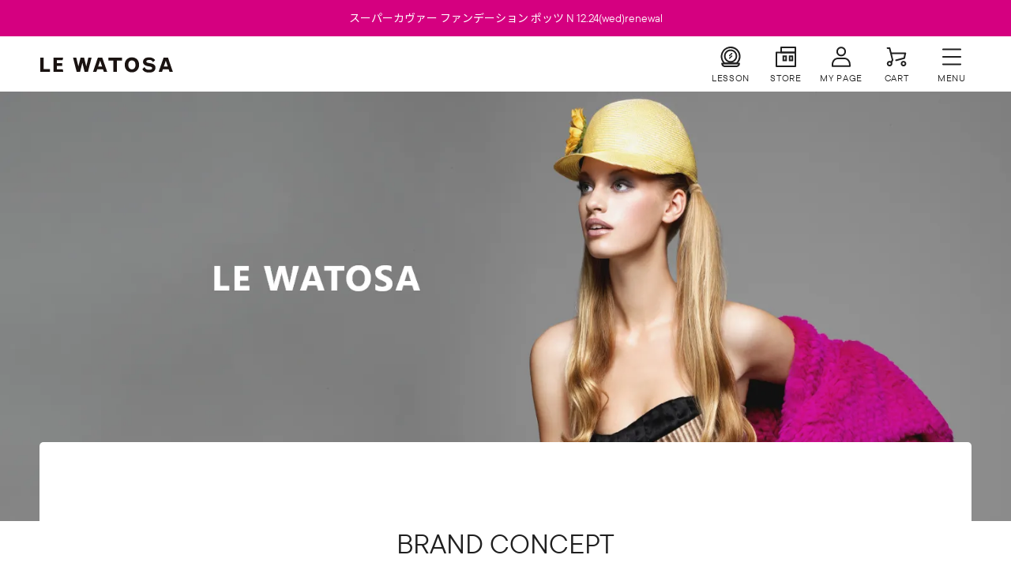

--- FILE ---
content_type: text/html;charset=UTF-8
request_url: https://www.watosa.com/c/lewatosa?page=3&sort=latest
body_size: 20036
content:
<!DOCTYPE html>
<html lang="ja"><head>
  <meta charset="UTF-8">
  
  <title>LE WATOSA | LE WATOSA公式オンラインショップ</title>
  <meta name="viewport" content="width=device-width">


    <meta name="description" content="LE WATOSA,LE WATOSA公式オンラインショップ">
    <meta name="keywords" content="LE WATOSA,LE WATOSA公式オンラインショップ">
  
  <link rel="stylesheet" href="https://watosa.itembox.design/system/fs_style.css?t=20251118042544">
  <link rel="stylesheet" href="https://watosa.itembox.design/generate/theme5/fs_original.css?t=20251118042544">
  
  <link rel="canonical" href="https://www.watosa.com/c/lewatosa">
  
  <link rel="prev" href="https://www.watosa.com/c/lewatosa?page=2&sort=latest">
  
  
  <script>
    window._FS=window._FS||{};_FS.val={"tiktok":{"enabled":false,"pixelCode":null},"recaptcha":{"enabled":false,"siteKey":null},"clientInfo":{"memberId":"guest","fullName":"ゲスト","lastName":"","firstName":"ゲスト","nickName":"ゲスト","stageId":"","stageName":"","subscribedToNewsletter":"false","loggedIn":"false","totalPoints":"","activePoints":"","pendingPoints":"","purchasePointExpiration":"","specialPointExpiration":"","specialPoints":"","pointRate":"","companyName":"","membershipCardNo":"","wishlist":"","prefecture":""},"enhancedEC":{"ga4Dimensions":{"userScope":{"stage":"{@ member.stage_order @}","login":"{@ member.logged_in @}"}},"amazonCheckoutName":"Amazonペイメント","measurementId":"G-E5PJDTDP69","dimensions":{"dimension1":{"key":"log","value":"{@ member.logged_in @}"},"dimension2":{"key":"mem","value":"{@ member.stage_order @}"}}},"shopKey":"watosa","device":"PC","cart":{"stayOnPage":true}};
  </script>
  
  <script src="/shop/js/webstore-nr.js?t=20251118042544"></script>
  <script src="/shop/js/webstore-vg.js?t=20251118042544"></script>
  
    <script src="//r2.future-shop.jp/fs.watosa/pc/recommend.js"></script>
  
  
  
  
  
  
  
  
    <script type="text/javascript" >
      document.addEventListener('DOMContentLoaded', function() {
        _FS.CMATag('{"fs_member_id":"{@ member.id @}","fs_page_kind":"category","fs_category_url":"lewatosa"}')
      })
    </script>
  
  
  <!-- **OGPタグ（フリーパーツ）↓↓ -->
<meta property="og:title" content="LE WATOSA | LE WATOSA公式オンラインショップ">
<meta property="og:type" content="website">
<meta property="og:url" content="https://www.watosa.com/c/lewatosa?page&#x3D;3&amp;sort&#x3D;latest">
<meta property="og:image" content="https://watosa.itembox.design/item/assets/img/top/slider1_pc.jpg?t=20260106070710">
<meta property="og:site_name" content="LE WATOSA公式オンラインショップ">
<meta property="og:description" content="LE WATOSA,LE WATOSA公式オンラインショップ">
<!-- **OGPタグ（フリーパーツ）↑↑ -->
<link rel="preconnect" href="https://fonts.googleapis.com">
<link rel="preconnect" href="https://fonts.gstatic.com" crossorigin>
<link href="https://fonts.googleapis.com/css2?family=Noto+Sans+JP:wght@400;500;700&display=swap" rel="stylesheet">
<link rel="stylesheet" href="https://watosa.itembox.design/item/assets/css/fs_theme_custom.css?t=20260106070710">
<link rel="stylesheet" href="https://watosa.itembox.design/item/assets/css/pt-style.css?t=20260106070710">
<link rel="stylesheet" href="https://watosa.itembox.design/item/assets/css/watosa.css?t=20260106070710">

<script src="https://code.jquery.com/jquery-3.6.2.min.js" integrity="sha256-2krYZKh//PcchRtd+H+VyyQoZ/e3EcrkxhM8ycwASPA=" crossorigin="anonymous"></script>
<script src="https://cdn.jsdelivr.net/gh/pretake-seisaku/pretake_fs_template_js@v.1.1.4/ptCore.min.js"></script>
<script id="makeElements-script" src="https://cdn.jsdelivr.net/gh/pretake-seisaku/pretake_fs_template_js@v.1.1.4/makeElements.js"></script>

  <script>
    const pt = new pretakeScript();
    document.addEventListener('DOMContentLoaded', function () {
      const tgl2 = new pt.tglPanel('.tab-panel_1', 'tgl-swi_1', 'pane-target_1');
      tgl2.int();
      pt.setEnvHeight();
    });

    $(function () {
      let scrollPos;
      let info = $('header').outerHeight();
      $(document).on("click", "#js-nav", function () {
        if ($(this).hasClass('active')) {
          $(this).removeClass('active');
          $('.drawer').removeClass('active');
          $('html').css('scroll-behavior', 'auto');
          $("body").removeClass("show-nav show-nav_top").css({ top: 0 });
          $(window).scrollTop(scrollPos);
          $('html').css('scroll-behavior', 'smooth');
          $('header').css('top','0');
          return false;
        } else {
          headerPos = $('header').position().top;
          drawerPos = headerPos + info;
          scrollPos = $(window).scrollTop();
          //$("body").addClass("show-nav").css({ top: -scrollPos });
          $(this).addClass('active');
          $('.drawer').addClass('active');
          if (window.matchMedia("(min-width: 768px)").matches) {
            if (scrollPos <= 0) {
              $('.drawer').css({ top: drawerPos });
              $("body").removeClass("show-nav").addClass("show-nav_top").css({ top: -scrollPos });
              $('header').css('top',headerPos);
            } else {
              $('.drawer').css({ top: 69 });
              $("body").removeClass("show-nav_top").addClass("show-nav").css({ top: -scrollPos });
              $('header').css('top','0');
            }
          } else {
            $("body").addClass("show-nav").css({ top: -scrollPos });
          }
          return false;
        }
      });
    });
  </script>
<link rel="stylesheet" type="text/css" href="https://cdn.jsdelivr.net/npm/slick-carousel@1.8.1/slick/slick.css">
<link rel="stylesheet" type="text/css" href="https://cdn.jsdelivr.net/npm/slick-carousel@1.8.1/slick/slick-theme.css">
<script type="text/javascript" src="https://cdn.jsdelivr.net/npm/slick-carousel@1.8.1/slick/slick.min.js"></script>
<link rel="stylesheet" href="https://watosa.itembox.design/item/assets/css/pt-top.css?t=20260106070710">
<script async src="https://www.googletagmanager.com/gtag/js?id=G-E5PJDTDP69"></script>

<script><!--
_FS.setTrackingTag('%3C%21--+Google+Tag+Manager+--%3E%0A%3Cscript%3E%28function%28w%2Cd%2Cs%2Cl%2Ci%29%7Bw%5Bl%5D%3Dw%5Bl%5D%7C%7C%5B%5D%3Bw%5Bl%5D.push%28%7B%27gtm.start%27%3A%0Anew+Date%28%29.getTime%28%29%2Cevent%3A%27gtm.js%27%7D%29%3Bvar+f%3Dd.getElementsByTagName%28s%29%5B0%5D%2C%0Aj%3Dd.createElement%28s%29%2Cdl%3Dl%21%3D%27dataLayer%27%3F%27%26l%3D%27%2Bl%3A%27%27%3Bj.async%3Dtrue%3Bj.src%3D%0A%27https%3A%2F%2Fwww.googletagmanager.com%2Fgtm.js%3Fid%3D%27%2Bi%2Bdl%3Bf.parentNode.insertBefore%28j%2Cf%29%3B%0A%7D%29%28window%2Cdocument%2C%27script%27%2C%27dataLayer%27%2C%27GTM-KPW9PGK%27%29%3B%3C%2Fscript%3E%0A%3C%21--+End+Google+Tag+Manager+--%3E%0A%3C%21--+Meta+Pixel+Code+--%3E%0A%3Cscript%3E%0A%21function%28f%2Cb%2Ce%2Cv%2Cn%2Ct%2Cs%29%0A%7Bif%28f.fbq%29return%3Bn%3Df.fbq%3Dfunction%28%29%7Bn.callMethod%3F%0An.callMethod.apply%28n%2Carguments%29%3An.queue.push%28arguments%29%7D%3B%0Aif%28%21f._fbq%29f._fbq%3Dn%3Bn.push%3Dn%3Bn.loaded%3D%210%3Bn.version%3D%272.0%27%3B%0An.queue%3D%5B%5D%3Bt%3Db.createElement%28e%29%3Bt.async%3D%210%3B%0At.src%3Dv%3Bs%3Db.getElementsByTagName%28e%29%5B0%5D%3B%0As.parentNode.insertBefore%28t%2Cs%29%7D%28window%2C+document%2C%27script%27%2C%0A%27https%3A%2F%2Fconnect.facebook.net%2Fen_US%2Ffbevents.js%27%29%3B%0Afbq%28%27init%27%2C+%271430295984199804%27%29%3B%0Afbq%28%27track%27%2C+%27PageView%27%29%3B%0A%3C%2Fscript%3E%0A%3Cnoscript%3E%3Cimg+height%3D%221%22+width%3D%221%22+style%3D%22display%3Anone%22%0Asrc%3D%22https%3A%2F%2Fwww.facebook.com%2Ftr%3Fid%3D1430295984199804%26ev%3DPageView%26noscript%3D1%22%0A%2F%3E%3C%2Fnoscript%3E%0A%3C%21--+End+Meta+Pixel+Code+--%3E');
--></script>
</head>
<body class="fs-body-category fs-body-category-lewatosa" id="fs_ProductCategory">
<script><!--
_FS.setTrackingTag('%3C%21--+Google+Tag+Manager+%28noscript%29+--%3E%0A%3Cnoscript%3E%3Ciframe+src%3D%22https%3A%2F%2Fwww.googletagmanager.com%2Fns.html%3Fid%3DGTM-KPW9PGK%22%0Aheight%3D%220%22+width%3D%220%22+style%3D%22display%3Anone%3Bvisibility%3Ahidden%22%3E%3C%2Fiframe%3E%3C%2Fnoscript%3E%0A%3C%21--+End+Google+Tag+Manager+%28noscript%29+--%3E');
--></script>
<div class="fs-l-page">
<!--
<div class="header_info"><p></p></div>
-->

<a href="https://www.watosa.com/c/lewatosa/supercoverfoundationpotsn" class="header_info"><p>スーパーカヴァー ファンデーション ポッツ N 12.24(wed)renewal</p></a>

<style>

.header_info p {
  background: #d50080;
}

.header_info a {
  display: block;
  background: #d50080;
}

</style>
<header>
  <div class="header">
    <div class="header_logo"><a href="/"><img src="https://watosa.itembox.design/item/assets/img/common/logo.svg?t=20260106070710" width="172" height="20" alt="LE WATOSA公式オンラインショップ"></a></div>
    <ul class="header_menu">
      <li><a href="/f/hello_watosa#lesson"><svg viewBox="0 0 30 30" width="30" height="30"><path d="M22.3 28H7.8c-2.5 0-4.6-2.1-4.6-4.6 0-.6.4-1 1-1h21.7c.6 0 1 .4 1 1 0 2.5-2.1 4.6-4.6 4.6zM5.4 24.4c.4.9 1.3 1.6 2.4 1.6h14.5c1.1 0 2-.7 2.4-1.6H5.4zM15 22.4c-4.6 0-8.4-3.8-8.4-8.4s3.8-8.4 8.4-8.4 8.4 3.8 8.4 8.4-3.8 8.4-8.4 8.4zm0-14.8c-3.5 0-6.4 2.9-6.4 6.4 0 3.5 2.9 6.4 6.4 6.4 3.5 0 6.4-2.9 6.4-6.4 0-3.5-2.9-6.4-6.4-6.4z"/><path d="M22.8 24.3H7.2l-.2-.2c-2.5-2.1-4.1-5-4.4-8.3-.3-3.4.7-6.7 2.9-9.3C7.6 3.9 10.6 2.3 14 2c3.3-.3 6.6.7 9.2 2.9 2.8 2.4 4.4 5.9 4.4 9.6 0 3.7-1.6 7.2-4.5 9.6l-.3.2zM8 22.3h14c2.2-2 3.5-4.8 3.5-7.8 0-3.1-1.3-6-3.7-8-2.2-1.8-4.9-2.7-7.7-2.4-2.8.2-5.3 1.5-7.1 3.6-1.8 2.2-2.7 5-2.4 7.8.2 2.7 1.4 5.1 3.4 6.8z"/><path d="M13.6 14.2c-.2 0-.4-.1-.5-.2-.3-.3-.3-.8 0-1.1l2.8-2.7c.3-.3.8-.3 1.1 0 .3.3.3.8 0 1.1L14.1 14c-.1.2-.3.2-.5.2zM13.6 17.5c-.2 0-.4-.1-.5-.2-.3-.3-.3-.8 0-1.1l2.8-2.8c.3-.3.8-.3 1.1 0s.3.8 0 1.1l-2.8 2.8c-.2.2-.4.2-.6.2z"/></svg><strong>LESSON</strong></a></li>
      <li><a href="/contents/shop/"><svg viewBox="0 0 30 30" width="30" height="30"><path d="M16.2 20.6h-5.4v-7.4h5.4v7.4zm-3.4-2h1.4v-3.4h-1.4v3.4zM24.2 20.6h-5.4v-7.4h5.4v7.4zm-3.4-2h1.4v-3.4h-1.4v3.4zM27 10.6H9c-.6 0-1-.4-1-1V3.1c0-.6.4-1 1-1h18c.6 0 1 .4 1 1v6.5c0 .6-.4 1-1 1zm-17-2h16V4.1H10v4.5z"/><path d="M27 27.9H3c-.6 0-1-.4-1-1V9.5c0-.6.4-1 1-1h24c.6 0 1 .4 1 1v17.4c0 .6-.4 1-1 1zm-23-2h22V10.5H4v15.4z"/></svg><strong>STORE</strong></a></li>
      <li><a href="/my/top"><svg viewBox="0 0 30 30" width="30" height="30"><path d="M15 14.4c-3.4 0-6.1-2.7-6.1-6.1 0-3.4 2.7-6.1 6.1-6.1 3.4 0 6.1 2.7 6.1 6.1 0 3.4-2.7 6.1-6.1 6.1zm0-10.2c-2.3 0-4.1 1.8-4.1 4.1s1.8 4.1 4.1 4.1 4.1-1.8 4.1-4.1-1.8-4.1-4.1-4.1zM25.9 27.8H4c-.6 0-1-.4-1-1v-2.2c0-4.7 3.5-8.6 7.8-8.6h8.3c4.3 0 7.8 3.9 7.8 8.6v2.2c0 .6-.4 1-1 1zM5 25.8h19.9v-1.2c0-3.6-2.6-6.6-5.8-6.6h-8.3C7.6 18 5 21 5 24.6v1.2z"/></svg><strong>MY PAGE</strong></a></li>
      <li><a href="/p/cart"><svg viewBox="0 0 30 30" width="30" height="30"><path d="M14.5 20.3c-.4 0-.8-.3-1-.7-.1-.5.2-1.1.7-1.2l9.8-2.6.9-4.4H8.2c-.6 0-1-.4-1-1s.4-1 1-1h18c.3 0 .6.1.8.4.2.2.3.5.2.8l-1.3 6.2c-.1.4-.4.7-.7.8l-10.4 2.8c-.1-.1-.2-.1-.3-.1z"/><path d="M8.6 22.9c-.1 0-.3 0-.4-.1-.5-.2-.7-.8-.5-1.3L9 18.8 5.5 4.9H3.6c-.6 0-1-.4-1-1s.4-1 1-1h2.7c.5 0 .9.3 1 .8l3.7 15c.1.2 0 .5-.1.7l-1.4 3c-.2.3-.5.5-.9.5z"/><path d="M6.3 27.1c-1.9 0-3.5-1.6-3.5-3.5s1.6-3.5 3.5-3.5 3.5 1.6 3.5 3.5-1.6 3.5-3.5 3.5zm0-5c-.8 0-1.5.7-1.5 1.5s.7 1.5 1.5 1.5 1.5-.7 1.5-1.5-.7-1.5-1.5-1.5zM23.9 27.1c-1.9 0-3.5-1.6-3.5-3.5s1.6-3.5 3.5-3.5 3.5 1.6 3.5 3.5-1.6 3.5-3.5 3.5zm0-5c-.8 0-1.5.7-1.5 1.5s.7 1.5 1.5 1.5 1.5-.7 1.5-1.5-.7-1.5-1.5-1.5z"/></svg><strong>CART</strong>
<span class="mypageItemNumberWrap">
  <span class="fs-p-cartItemNumber fs-client-cart-count fs-clientInfo">33</span>
 </span></a></li>
      <li class="header_menu-btn" id="js-nav"><span></span><strong></strong></li>
    </ul>
  </div>
</header>
<div id="overlay"></div>
<nav class="drawer">
  <div class="drawer_inner">
    <div class="drawer_header fs-clientInfo">
      <div class="fs-p-drawer__welcomeMsg">
        <div class="fs-p-welcomeMsg">{@ member.last_name @} {@ member.first_name @} 様</div>
        <div class="member_item">
          <div class="member_stage is-loggedIn--{@ member.logged_in @}">
            <span class="fs-p-memberInfo__stage">{@ member.stage_name @}</span>
          </div>
          <div class="member_point is-loggedIn--{@ member.logged_in @}">
            <span class="fs-p-memberInfo__points">現在の保有ポイント：<b class="__bl">{@ member.active_points @}</b>ポイント</span>
          </div>
        </div>
      </div>
      <ul class="fs-p-drawer__tool">
        <li>
          <a class="is-logout is-loggedIn--{@ member.logged_in @}" href="/my/top"><img src="https://watosa.itembox.design/item/assets/img/common/icon-mypage.svg?t=20260106070710" width="30" height="30" alt="マイページ"><strong>マイページ</strong></a>
          <a class="is-login is-loggedIn--{@ member.logged_in @}" href="/p/register"><img src="https://watosa.itembox.design/item/assets/img/common/icon-signup.svg?t=20260106070710" width="30" height="30" alt="会員登録"><strong>会員登録</strong></a>
        </li>
        <li>
          <a href="/p/logout" class="is-logout is-loggedIn--{@ member.logged_in @}"><img src="https://watosa.itembox.design/item/assets/img/common/icon-logout.svg?t=20260106070710" width="30" height="30" alt="ログアウト"><strong>ログアウト</strong></a>
          <a href="/p/login" class="is-login is-loggedIn--{@ member.logged_in @}"><img src="https://watosa.itembox.design/item/assets/img/common/icon-login.svg?t=20260106070710" width="30" height="30" alt="ログイン"><strong>ログイン</strong></a>
        </li>
        <li>
          <a href="/my/wishlist"><img src="https://watosa.itembox.design/item/assets/img/common/icon-favorite.svg?t=20260106070710" width="30" height="30" alt="お気に入り"><strong>お気に入り</strong></a>
        </li>
      </ul>
    </div><!--drawer_header-->
    <div class="scroll_area">
      <div class="search">
        <div class="keywordBox">
          <h3 class="keywordBox_ttl">注目のキーワード</h3>
          <div class="keywordBox_tag">
            <ul class="keywordBox_tag_in">
              <li><a href="/p/search?tag=潤いベースメイク">＃潤い ベースメイク</a></li>
<li><a href="/p/search?tag=コンシーラー">＃コンシーラー</a></li>
<li><a href="/p/search?tag=艶肌">＃艶肌</a></li>
<li><a href="/p/search?tag=透明肌">＃透明肌</a></li>
<li><a href="/p/search?tag=ツヤ化粧下地">＃ツヤ 化粧下地</a></li>
<li><a href="/p/search?tag=グアイアズレン">＃グアイアズレン</a></li>
            </ul>
          </div>
        </div><!--keywordBox-->
        <div class="ym-offcan__search">
          <div class="fs-p-searchForm offcan-search">
            <form action="/p/search" method="get"> <span class="pt-sForm_group">
                <input class="pt-sForm_input" type="text" name="keyword" maxlength="1000" placeholder="アイテム名・キーワード・商品番号" value="">
                <button class="fs-search_button" type="submit"><img src="https://watosa.itembox.design/item/assets/img/common/btn_search.svg?t=20260106070710" width="55" height="48" alt="検索"></button>
              </span> </form>
          </div>
        </div>
      </div><!--search-->
      <div class="drawer_menu">
        <div class="nav_col">
  <p class="nav_ttl">PRODUCTS</p>
  <ul class="nav nav_products fs-pt-menu fs-pt-menu--lv1">
<li class="cate_all fs-pt-menu__item fs-pt-menu__item--lv1">
<span class="fs-pt-menu__heading fs-pt-menu__heading--lv1">
<a href="/p/search" class="fs-pt-menu__link fs-pt-menu__link--lv1">ALL PRODUCTS</a>
</span>
</li>
<li class="cate_face fs-pt-menu__item fs-pt-menu__item--lv1">
<span class="fs-pt-menu__heading fs-pt-menu__heading--lv1">
<a href="/c/lewatosa/FACE" class="fs-pt-menu__link fs-pt-menu__link--lv1">FACE</a>
</span>
</li>
<li class="cate_eye fs-pt-menu__item fs-pt-menu__item--lv1">
<span class="fs-pt-menu__heading fs-pt-menu__heading--lv1">
<a href="/c/lewatosa/EYE" class="fs-pt-menu__link fs-pt-menu__link--lv1">EYE</a>
</span>
</li>
<li class="cate_lip fs-pt-menu__item fs-pt-menu__item--lv1">
<span class="fs-pt-menu__heading fs-pt-menu__heading--lv1">
<a href="/c/lewatosa/LIP" class="fs-pt-menu__link fs-pt-menu__link--lv1">LIP</a>
</span>
</li>
<li class="cate_skincare fs-pt-menu__item fs-pt-menu__item--lv1">
<span class="fs-pt-menu__heading fs-pt-menu__heading--lv1">
<a href="/c/lewatosa/SKINCARE" class="fs-pt-menu__link fs-pt-menu__link--lv1">SKINCARE</a>
</span>
</li>
<li class="cate_goods fs-pt-menu__item fs-pt-menu__item--lv1">
<span class="fs-pt-menu__heading fs-pt-menu__heading--lv1">
<a href="/c/lewatosa/GOODS" class="fs-pt-menu__link fs-pt-menu__link--lv1">GOODS</a>
</span>
</li>
<li class="cate_kit fs-pt-menu__item fs-pt-menu__item--lv1">
<span class="fs-pt-menu__heading fs-pt-menu__heading--lv1">
<a href="/c/lewatosa/KIT" class="fs-pt-menu__link fs-pt-menu__link--lv1">CAMPAIGN</a>
</span>
</li>
</ul>

</div>
<div class="nav_col">
  <p class="nav_ttl">ONLINE SHOP</p>
  <ul class="nav nav_shop fs-pt-menu fs-pt-menu--lv1">
<li class="fs-p-headerUtilityMenu__register is-loggedIn--{@ member.logged_in @} footer_none fs-pt-menu__item fs-pt-menu__item--lv1">
<span class="fs-pt-menu__heading fs-pt-menu__heading--lv1">
<a href="/p/register" class="fs-pt-menu__link fs-pt-menu__link--lv1">新規会員登録</a>
</span>
</li>
<li class="footer_none fs-pt-menu__item fs-pt-menu__item--lv1">
<span class="fs-pt-menu__heading fs-pt-menu__heading--lv1">
<a href="/my/top" class="fs-pt-menu__link fs-pt-menu__link--lv1">マイページ</a>
</span>
</li>
<li class="fs-pt-menu__item fs-pt-menu__item--lv1">
<span class="fs-pt-menu__heading fs-pt-menu__heading--lv1">
<a href="/f/guide" class="fs-pt-menu__link fs-pt-menu__link--lv1">ご利用ガイド</a>
</span>
</li>
<li class="fs-pt-menu__item fs-pt-menu__item--lv1">
<span class="fs-pt-menu__heading fs-pt-menu__heading--lv1">
<a href="/f/qa" class="fs-pt-menu__link fs-pt-menu__link--lv1">よくあるご質問</a>
</span>
</li>
<li class="fs-pt-menu__item fs-pt-menu__item--lv1">
<span class="fs-pt-menu__heading fs-pt-menu__heading--lv1">
<a href="/p/newsletter/subscribe" class="fs-pt-menu__link fs-pt-menu__link--lv1">メールマガジン登録/解除</a>
</span>
</li>
<li class="fs-pt-menu__item fs-pt-menu__item--lv1">
<span class="fs-pt-menu__heading fs-pt-menu__heading--lv1">
<a href="/f/contact" class="fs-pt-menu__link fs-pt-menu__link--lv1">お問い合わせ</a>
</span>
</li>
</ul>

</div>
<div class="nav_col">
  <p class="nav_ttl">ABOUT</p>
  <ul class="fs-pt-menu fs-pt-menu--lv1">
<li class="fs-pt-menu__item fs-pt-menu__item--lv1">
<span class="fs-pt-menu__heading fs-pt-menu__heading--lv1">
<a href="/c/lewatosa" class="fs-pt-menu__link fs-pt-menu__link--lv1">ABOUT LE WATOSA</a>
</span>
</li>
<li class="fs-pt-menu__item fs-pt-menu__item--lv1">
<span class="fs-pt-menu__heading fs-pt-menu__heading--lv1">
<a href="/f/hello_watosa" class="fs-pt-menu__link fs-pt-menu__link--lv1">表参道店 Hello! watosa</a>
</span>
</li>
<li class="fs-pt-menu__item fs-pt-menu__item--lv1">
<span class="fs-pt-menu__heading fs-pt-menu__heading--lv1">
<a href="/contents/shop/" class="fs-pt-menu__link fs-pt-menu__link--lv1">STORE</a>
</span>
</li>
<li class="fs-pt-menu__item fs-pt-menu__item--lv1">
<span class="fs-pt-menu__heading fs-pt-menu__heading--lv1">
<a href="/f/fanclub" class="fs-pt-menu__link fs-pt-menu__link--lv1">LE WATOSA FAN CLUB</a>
</span>
</li>
</ul>

</div>
<div class="nav_col nav_col-sns">
  <p class="nav_ttl">FOLLOW US</p>
  <ul class="sns_item">
    <li>
      <a href="https://www.instagram.com/lewatosa_official/" target="_blank" rel="noopener noreferrer">
        <img src="https://watosa.itembox.design/item/assets/img/common/btn_ig.svg?t=20260106070710" width="30" height="30" alt="LE WATOSA公式instagram">
      </a>
    </li>
    <li>
      <a href="https://twitter.com/watosa_press/" target="_blank" rel="noopener noreferrer">
        <img src="https://watosa.itembox.design/item/assets/img/common/btn_x.svg?t=20260106070710" width="30" height="30" alt="LE WATOSA公式X">
      </a>
    </li>
    <li>
      <a href="https://lin.ee/uHfb336" target="_blank" rel="noopener noreferrer">
        <img src="https://watosa.itembox.design/item/assets/img/common/btn_line.svg?t=20260106070710" width="30" height="30" alt="LE WATOSA公式LINE">
      </a>
    </li>
  </ul>
</div>

      </div>
    </div><!--scroll_area-->
  </div><!--drawer_inner-->
</nav>
<main class="fs-l-main"><div id="fs-page-error-container" class="fs-c-panelContainer">
  
  
</div>
<link rel="stylesheet" href="https://watosa.itembox.design/item/assets/css/brand_watosa.css?t=20260106070710">
<section class="brandpage">
  <h1 class="brandpage_mv">
    <picture>
      <source srcset="https://watosa.itembox.design/item/assets/img/watosa/watosa_mv.webp?t=20260106070710" media="(min-width:768px)" width="1600" height="680">
      <img src="https://watosa.itembox.design/item/assets/img/watosa/watosa_mv_sp.webp?t=20260106070710" alt="LE WATOSA" width="750" height="680" decoding="async">
    </picture>
  </h1>
  <div class="brandpage_inner">
    <div class="brandpage_lead">
      <h2 class="brandpage_lead-head">BRAND CONCEPT</h2>
      <h3 class="brandpage_lead-ttl">「第二の素顔」を創る<br>
        トップメイクアップアーティスト発の<br class="show_sp">コスメブランド</h3>
        <p class="brandpage_lead-desc">骨格を生かし、まるで生まれもった肌が<br class="show_sp">そうであったかのように自然で、<br>
          一人ひとりの魅力が十二分に<br class="show_sp">引き出されているメイクアップ<br>
          これが第二の素顔です<br>
          <br>
          ほんのひと手間、自分にかけてみてください<br>
          昨日までとは驚くほど違う、<br class="show_sp">新しい自分に出会えるでしょう<br>
          <br>
          自分自身を慈しむひとときを<br class="show_sp">大切にすることで、人は美しく輝きます<br>
          メイクアップの本質は、決して顔の造作を<br class="show_sp">変えることではありません<br>
          心に魔法をかけることなのです</p>
    </div>
    <div class="brandpage_history">
      <figure class="brandpage_history_mv">
        <picture>
          <source srcset="https://watosa.itembox.design/item/assets/img/watosa/watosa_history.webp?t=20260106070710" media="(min-width:768px)" width="1200" height="436">
          <img src="https://watosa.itembox.design/item/assets/img/watosa/watosa_history_sp.webp?t=20260106070710" alt="BRAND HISTORY" width="690" height="460" decoding="async">
        </picture>
      </figure>
      <dl class="brandpage_history_item">
        <dt>1998</dt>
        <dd>トップヘアメイクアップアーティストである渡辺サブロオ氏監修のもと、「WATOSA」ブランドが登場。</dd>
        <dt>2002</dt>
        <dd>セカンドライン「Love clover WATOSA」をローンチ（現在は販売終了）。</dd>
        <dt>2006</dt>
        <dd>トータルビューティーケアブランドを目指し、スキンケアライン「azllenia」を発表。<br class="show_tabpc">ブランドロゴを現在の「LE WATOSA」に変更。</dd>
        <dt>2008</dt>
        <dd>フラッグシップストアとなる表参道店「Hello!watosa」が東京 表参道ヒルズ別棟にオープン。</dd>
        <dt>2017</dt>
        <dd>表参道店「Hello!watosa」が現在の場所・フィオリスタへ移転。</dd>
        <dt>2023</dt>
        <dd>ブランド設立から25周年を迎え、現在に至る。</dd>
      </dl>
    </div>
  </div>
</section>
<!-- ↓ top_category start ↓ -->
<!-- <section class="top-sec pt-n top-sec--cate"> -->
<section class="top-sec top-sec--cate">
  <div class="top-sec__cnt">
    <div class="top-sec__ttl" style="margin-bottom: 0;">
      <h2 class="top-pcsp-h2_en-title">CATEGORY</h2>
    </div>
    <ul class="top-sec__body top-sec__body--cate">
      <li>
        <a href="/c/lewatosa/FACE">
          <img class="class" src="https://watosa.itembox.design/item/assets/img/top/category_face.png?t=20260106070710" alt="alt" width="322" height="322" loading="lazy" />
        </a>
      </li>
      <li>
        <a href="/c/lewatosa/EYE">
          <img class="class" src="https://watosa.itembox.design/item/assets/img/top/category_eye.png?t=20260106070710" alt="alt" width="322" height="322" loading="lazy" />
        </a>
      </li>
      <li>
        <a href="/c/lewatosa/SKINCARE">
          <img class="class" src="https://watosa.itembox.design/item/assets/img/top/category_skincare.png?t=20260106070710" alt="alt" width="322" height="322" loading="lazy" />
        </a>
      </li>
      <li>
        <a href="/c/lewatosa/GOODS">
          <img class="class" src="https://watosa.itembox.design/item/assets/img/top/category_goods.png?t=20260106070710" alt="alt" width="322" height="322" loading="lazy" />
        </a>
      </li>
      <li>
        <a href="/c/lewatosa/KIT">
          <img class="class" src="https://watosa.itembox.design/item/assets/img/top/category_campaign.png?t=20260106070710" alt="alt" width="322" height="322" loading="lazy" />
        </a>
      </li>
      <li>
        <a href="/c/outlet">
          <img class="class" src="https://watosa.itembox.design/item/assets/img/top/category_outlet.png?t=20260106070710" alt="alt" width="322" height="322" loading="lazy" />
        </a>
      </li>
      <!--
      <li>
        <a href="/c/lewatosa/FACE">
          <img class="class" src="https://watosa.itembox.design/item/assets/img/top/category_face-p_2x.webp?t=20260106070710" alt="alt" width="322" height="322" loading="lazy" />
          <span class="__cate-ttl">FACE</span>
        </a>
      </li>
      <li>
        <a href="/c/lewatosa/EYE">
          <img class="class" src="https://watosa.itembox.design/item/assets/img/top/category_eye-p202.png?t=20260106070710" alt="alt" width="322" height="322" loading="lazy" />
          <span class="__cate-ttl">EYE</span>
        </a>
      </li>
      <li>
        <a href="/c/lewatosa/LIP">
          <img class="class" src="https://watosa.itembox.design/item/assets/img/top/category_lip-p_2x.webp?t=20260106070710" alt="alt" width="322" height="322" loading="lazy" />
          <span class="__cate-ttl">LIP</span>
        </a>
      </li>
      <li>
        <a href="/c/lewatosa/SKINCARE">
          <img class="class" src="https://watosa.itembox.design/item/assets/img/top/category_skincare-p_2x.webp?t=20260106070710" alt="alt" width="322" height="322" loading="lazy" />
          <span class="__cate-ttl">SKINCARE</span>
        </a>
      </li>
      <li>
        <a href="/c/lewatosa/GOODS">
          <img class="class" src="https://watosa.itembox.design/item/assets/img/top/category_goods2402.webp?t=20260106070710" alt="alt" width="322" height="322" loading="lazy" />
          <span class="__cate-ttl">GOODS</span>
        </a>
      </li>
      <li>
        <a href="/c/lewatosa/KIT">
          <img class="class" src="https://watosa.itembox.design/item/assets/img/top/category_kit_2403.webp?t=20260106070710" alt="alt" width="322" height="322" loading="lazy" />
          <span class="__cate-ttl">CAMPAIGN</span>
        </a>
      </li>
      -->
    </ul>
  </div>
</section>
<!-- ↑ top_category end ↑ -->
        <!-- ↓ recommend start ↓ -->
        <section class="top-sec top-sec--reco">
          <div class="top-sec__cnt">
            <div class="top-sec__ttl">
              <h2 class="top-pcsp-h2_en-title">RECOMMENDED PRODUCTS</h2>
              <h3 class="top-pc-h2_jp-title top-sp-h2_jp-title">おすすめアイテム</h3>
            </div>
            <div class="top-sec__body top-sec__body--reco">
              <script type="text/javascript">
                
                try{
                _rcmdjp._displayRecommend({
                  code: _rcmdjp._target._viewed,
                  type:'pv',
                  template:'pt-carousel__8__includeJs'
                });}catch(err){}
              </script>
              

            </div>
          </div>
        </section>
        <!-- ↑ recommend end ↑ -->

        <!-- ↓ ranking start ↓ -->
        <section class="top-sec top-sec--ranking">
          <div class="top-sec__cnt">
            <div class="top-sec__ttl">
              <h2 class="top-pcsp-h2_en-title">MONTHLY RANKING</h2>
              <h3 class="top-pc-h2_jp-title top-sp-h2_jp-title">月間ランキング</h3>
            </div>
            <div class="top-sec__body top-sec__body--ranking">
              <script type="text/javascript">
                try{
                  _rcmdjp._displayRanking({
                  type:'cv',
                  span:'month',
                  template:'pt-list__7'
                  });
                }catch(err){}
              </script>
            </div>
          </div>
        </section>
        <!-- ↑ ranking end ↑ -->
<!-- **商品グループエリア（システムパーツグループ）↓↓ -->

  <div class="fs-c-productList">
    
      <!-- **並び替え・ページャーパーツ（システムパーツ） ↓↓ -->
<div class="fs-c-productList__controller">
  <div class="fs-c-sortItems">
  <span class="fs-c-sortItems__label">並び替え</span>
  <ul class="fs-c-sortItems__list">
  <li class="fs-c-sortItems__list__item">
  <a href="/c/lewatosa?sort=priority" class="fs-c-sortItems__list__item__label">おすすめ順</a>
  </li>
  <li class="fs-c-sortItems__list__item">
  <a href="/c/lewatosa?sort=price_low" class="fs-c-sortItems__list__item__label">価格が安い順</a>
  </li>
  <li class="fs-c-sortItems__list__item">
  <a href="/c/lewatosa?sort=price_high" class="fs-c-sortItems__list__item__label">価格が高い順</a>
  </li>
  </ul>
  </div>
  <div class="fs-c-listControl">
<div class="fs-c-listControl__status">
<span class="fs-c-listControl__status__total">51<span class="fs-c-listControl__status__total__label">件中</span></span>
<span class="fs-c-listControl__status__indication">41<span class="fs-c-listControl__status__indication__separator">-</span>51<span class="fs-c-listControl__status__indication__label">件表示</span></span>
</div>
<div class="fs-c-pagination">
<a href="/c/lewatosa?page=2&sort=latest" class="fs-c-pagination__item fs-c-pagination__item--prev" role="button" aria-label="前のページヘ"></a>
<a href="/c/lewatosa?page=1&sort=latest" class="fs-c-pagination__item" role="button">1</a>

<a href="/c/lewatosa?page=2&sort=latest" class="fs-c-pagination__item" role="button">2</a>
<span class="fs-c-pagination__item is-active">3</span>
</div>
</div>
</div>
<!-- **並び替え・ページャーパーツ（システムパーツ） ↑↑ -->
<!-- **商品一覧（システムパーツグループ）↓↓ -->
<div class="fs-c-productList__list" data-add-to-cart-setting="">
<article class="fs-c-productList__list__item fs-c-productListItem" data-product-id="365">
<form>

<!-- **カート・バリエーションごとにボタンパーツ（システムパーツ）↓↓ -->
<div class="fs-c-productListItem__control fs-c-buttonContainer" data-product-id="365" data-vertical-variation-no="" data-horizontal-variation-no="" data-vertical-admin-no="" data-horizontal-admin-no="">

<button type="button" class="fs-c-button--addToCart--list fs-c-button--plain">
<span class="fs-c-button__label">カートに入れる</span>
</button>

<button type="button" class="fs-c-button--addToWishList--icon fs-c-button--particular">
<span class="fs-c-button__label">お気に入りに登録する</span>
</button>

</div>


  
  <aside class="fs-c-modal fs-c-modal--chooseVariation" style="display: none">
    <div class="fs-c-modal__inner">
      <div class="fs-c-modal__header">
            <div class="fs-c-modal__title">
              <h2 class="fs-c-modal__productName">
              
                <span class="fs-c-productName__name">ペンシルシャープナー</span>
              </h2>
              <!-- **商品価格パーツ（システムパーツ）↓↓ -->
<div class="fs-c-modal__productPrice">

  
    <div class="fs-c-productPrice fs-c-productPrice--selling">
    <span class="fs-c-productPrice__main">
  
    <span class="fs-c-productPrice__main__label">価格</span>
  
  <span class="fs-c-productPrice__main__price fs-c-price">
    <span class="fs-c-price__currencyMark">&yen;</span>
    <span class="fs-c-price__value">385</span>
  </span>
</span>
<span class="fs-c-productPrice__addon">
  <span class="fs-c-productPrice__addon__label">税込</span>
</span>

    </div>
  
</div>
<!-- **商品価格パーツ（システムパーツ）↑↑ -->
            </div>
            <span class="fs-c-modal__close" role="button" aria-label="閉じる"></span>
      </div>
    <div class="fs-c-modal__contents">
    
      <div class="fs-c-variationAndActions">
        
          <div class="fs-c-variationAndActions__variationLabel fs-c-variationLabel">
            <span class="fs-c-variationLabel__label">サイズ展開</span>
          </div>
        
        <div class="fs-c-variationAndActions__variation fs-c-variationList">
          <div class="fs-c-variationList__item">
            <div class="fs-c-variationList__item__body">
            
              <ul class="fs-c-variationList__item__cart fs-c-variationCart fs-c-variationCart--withImage">
            
                
                  
                    <li>
                      
                        <div class="fs-c-variationCart__image">
                          
                            <img src="https://watosa.itembox.design/product/003/000000000365/000000000365-02-xs.jpg?t&#x3D;20260104121551" alt="">
                          
                         </div>
                      
                      <div class="fs-c-variationCart__variationName">
                        <span class="fs-c-variationCart__variationName__name">細軸（白）</span>
                        
                        
                       
                       
                       
                     </div>
                     <div class="fs-c-variationCart__wishlist" data-product-id="365" data-vertical-variation-no="1" data-horizontal-variation-no="" data-vertical-admin-no="WH" data-horizontal-admin-no="">
                     
                       <button type="button" class="fs-c-button--addToWishList--icon fs-c-button--particular">
<span class="fs-c-button__label">お気に入りに登録する</span>
</button>
                     
                     </div>
                       
                       <div class="fs-c-variationCart__cartButton" data-product-id="365" data-vertical-variation-no="1" data-horizontal-variation-no="" data-vertical-admin-no="WH" data-horizontal-admin-no="">
                         <input type="hidden" name="productId" value="365">
                         <input type="hidden" name="verticalVariationNo" value="1">
                         <input type="hidden" name="horizontalVariationNo" value="">
                         <input type="hidden" name="verticalVariationName" value="細軸（白）">
                         <input type="hidden" name="horizontalVariationName" value="">
                         <input type="hidden" name="verticalAdminNo" value="WH">
                         <input type="hidden" name="horizontalAdminNo" value="">
                         <input type="hidden" name="staffStartSkuCode" value="">
                         <input type="hidden" name="quantity" value="1">
                         <button type="button" class="fs-c-button--addToCart--variation fs-c-button--primary">
<span class="fs-c-button__label">カートに入れる</span>
</button>
                       </div>
                       
                       
                       
                       
                    </li>
                 
               
                  
                    <li>
                      
                        <div class="fs-c-variationCart__image">
                          
                            <img src="https://watosa.itembox.design/product/003/000000000365/000000000365-03-xs.jpg?t&#x3D;20260104121551" alt="">
                          
                         </div>
                      
                      <div class="fs-c-variationCart__variationName">
                        <span class="fs-c-variationCart__variationName__name">太軸（黒）</span>
                        
                        
                       
                       
                       
                     </div>
                     <div class="fs-c-variationCart__wishlist" data-product-id="365" data-vertical-variation-no="2" data-horizontal-variation-no="" data-vertical-admin-no="BK" data-horizontal-admin-no="">
                     
                       <button type="button" class="fs-c-button--addToWishList--icon fs-c-button--particular">
<span class="fs-c-button__label">お気に入りに登録する</span>
</button>
                     
                     </div>
                       
                       <div class="fs-c-variationCart__cartButton" data-product-id="365" data-vertical-variation-no="2" data-horizontal-variation-no="" data-vertical-admin-no="BK" data-horizontal-admin-no="">
                         <input type="hidden" name="productId" value="365">
                         <input type="hidden" name="verticalVariationNo" value="2">
                         <input type="hidden" name="horizontalVariationNo" value="">
                         <input type="hidden" name="verticalVariationName" value="太軸（黒）">
                         <input type="hidden" name="horizontalVariationName" value="">
                         <input type="hidden" name="verticalAdminNo" value="BK">
                         <input type="hidden" name="horizontalAdminNo" value="">
                         <input type="hidden" name="staffStartSkuCode" value="">
                         <input type="hidden" name="quantity" value="1">
                         <button type="button" class="fs-c-button--addToCart--variation fs-c-button--primary">
<span class="fs-c-button__label">カートに入れる</span>
</button>
                       </div>
                       
                       
                       
                       
                    </li>
                 
               
              </ul>
            </div>
          </div>
        </div>
      </div>
      
      
          
      
      </div>
    </div>
  </aside>
  

<!-- **カート・バリエーションごとにボタンパーツ（システムパーツ）↑↑ -->
<!-- **商品名パーツ（システムパーツ）↓↓ -->
<h2 class="fs-c-productListItem__productName fs-c-productName">
  
  <a href="/c/lewatosa/pencilsharpener">
    <span class="fs-c-productName__name">ペンシルシャープナー</span>
  </a>
  
</h2>
<!-- **商品名パーツ（システムパーツ）↑↑ -->

<!-- **商品価格パーツ（システムパーツ）↓↓ -->
<div class="fs-c-productListItem__prices fs-c-productPrices">
  
  
    
      <div class="fs-c-productPrice fs-c-productPrice--selling">
        
  
    
    <span class="fs-c-productPrice__main">
      
        <span class="fs-c-productPrice__main__label">価格</span>
      
      <span class="fs-c-productPrice__main__price fs-c-price">
        <span class="fs-c-price__currencyMark">&yen;</span>
        <span class="fs-c-price__value">385</span>
      </span>
    </span>
    <span class="fs-c-productPrice__addon">
      <span class="fs-c-productPrice__addon__label">税込</span>
    </span>
    
  

      </div>
    
    
    
  
    
</div>
<!-- **商品価格パーツ（システムパーツ）↑↑ -->




</form>

<span data-id="fs-analytics" data-product-url="pencilsharpener" data-eec="{&quot;quantity&quot;:1,&quot;list_name&quot;:&quot;LE WATOSA&quot;,&quot;fs-remove_from_cart-price&quot;:385,&quot;id&quot;:&quot;pencilsharpener&quot;,&quot;fs-begin_checkout-price&quot;:385,&quot;price&quot;:385,&quot;fs-select_content-price&quot;:385,&quot;category&quot;:&quot;LE WATOS&quot;,&quot;fs-add_to_cart-price&quot;:385,&quot;name&quot;:&quot;ペンシルシャープナー&quot;}" data-ga4="{&quot;items&quot;:[{&quot;item_category&quot;:&quot;LE WATOSA&quot;,&quot;item_id&quot;:&quot;pencilsharpener&quot;,&quot;fs-select_item-price&quot;:385,&quot;price&quot;:385,&quot;currency&quot;:&quot;JPY&quot;,&quot;fs-add_payment_info-price&quot;:385,&quot;fs-add_to_cart-price&quot;:385,&quot;item_name&quot;:&quot;ペンシルシャープナー&quot;,&quot;fs-view_item-price&quot;:385,&quot;fs-select_content-price&quot;:385,&quot;fs-remove_from_cart-price&quot;:385,&quot;fs-begin_checkout-price&quot;:385,&quot;item_list_name&quot;:&quot;LE WATOSA&quot;,&quot;quantity&quot;:1,&quot;item_list_id&quot;:&quot;product&quot;}],&quot;item_list_name&quot;:&quot;LE WATOSA&quot;,&quot;currency&quot;:&quot;JPY&quot;,&quot;item_list_id&quot;:&quot;product&quot;,&quot;value&quot;:385}" data-category-eec="{&quot;pencilsharpener&quot;:{&quot;type&quot;:&quot;1&quot;}}" data-category-ga4="{&quot;pencilsharpener&quot;:{&quot;type&quot;:&quot;1&quot;}}"></span>

</article>
<article class="fs-c-productList__list__item fs-c-productListItem" data-product-id="364">
<form>

<input type="hidden" name="productId" value="364">
<input type="hidden" name="verticalVariationNo" value="">
<input type="hidden" name="horizontalVariationNo" value="">
<input type="hidden" name="staffStartSkuCode" value="">
<input type="hidden" name="quantity" value="1">

<!-- **カート・バリエーションごとにボタンパーツ（システムパーツ）↓↓ -->
<div class="fs-c-productListItem__control fs-c-buttonContainer" data-product-id="364" data-vertical-variation-no="" data-horizontal-variation-no="" data-vertical-admin-no="" data-horizontal-admin-no="">

<button type="button" class="fs-c-button--addToCart--list fs-c-button--plain">
<span class="fs-c-button__label">カートに入れる</span>
</button>

<button type="button" class="fs-c-button--addToWishList--icon fs-c-button--particular">
<span class="fs-c-button__label">お気に入りに登録する</span>
</button>

</div>


<!-- **カート・バリエーションごとにボタンパーツ（システムパーツ）↑↑ -->
<!-- **商品名パーツ（システムパーツ）↓↓ -->
<h2 class="fs-c-productListItem__productName fs-c-productName">
  
  <a href="/c/lewatosa/compactensemble">
    <span class="fs-c-productName__name">コンパクト アンサンブル</span>
  </a>
  
</h2>
<!-- **商品名パーツ（システムパーツ）↑↑ -->

<!-- **商品価格パーツ（システムパーツ）↓↓ -->
<div class="fs-c-productListItem__prices fs-c-productPrices">
  
  
    
      <div class="fs-c-productPrice fs-c-productPrice--selling">
        
  
    
    <span class="fs-c-productPrice__main">
      
        <span class="fs-c-productPrice__main__label">価格</span>
      
      <span class="fs-c-productPrice__main__price fs-c-price">
        <span class="fs-c-price__currencyMark">&yen;</span>
        <span class="fs-c-price__value">1,650</span>
      </span>
    </span>
    <span class="fs-c-productPrice__addon">
      <span class="fs-c-productPrice__addon__label">税込</span>
    </span>
    
  

      </div>
    
    
    
  
    
</div>
<!-- **商品価格パーツ（システムパーツ）↑↑ -->



  


</form>

<span data-id="fs-analytics" data-product-url="compactensemble" data-eec="{&quot;quantity&quot;:1,&quot;list_name&quot;:&quot;LE WATOSA&quot;,&quot;fs-remove_from_cart-price&quot;:1650,&quot;id&quot;:&quot;compactensemble&quot;,&quot;fs-begin_checkout-price&quot;:1650,&quot;price&quot;:1650,&quot;fs-select_content-price&quot;:1650,&quot;category&quot;:&quot;LE WATOS&quot;,&quot;fs-add_to_cart-price&quot;:1650,&quot;name&quot;:&quot;コンパクト アンサンブル&quot;}" data-ga4="{&quot;items&quot;:[{&quot;item_category&quot;:&quot;LE WATOSA&quot;,&quot;item_id&quot;:&quot;compactensemble&quot;,&quot;fs-select_item-price&quot;:1650,&quot;price&quot;:1650,&quot;currency&quot;:&quot;JPY&quot;,&quot;fs-add_payment_info-price&quot;:1650,&quot;fs-add_to_cart-price&quot;:1650,&quot;item_name&quot;:&quot;コンパクト アンサンブル&quot;,&quot;fs-view_item-price&quot;:1650,&quot;fs-select_content-price&quot;:1650,&quot;fs-remove_from_cart-price&quot;:1650,&quot;fs-begin_checkout-price&quot;:1650,&quot;item_list_name&quot;:&quot;LE WATOSA&quot;,&quot;quantity&quot;:1,&quot;item_list_id&quot;:&quot;product&quot;}],&quot;item_list_name&quot;:&quot;LE WATOSA&quot;,&quot;currency&quot;:&quot;JPY&quot;,&quot;item_list_id&quot;:&quot;product&quot;,&quot;value&quot;:1650}" data-category-eec="{&quot;compactensemble&quot;:{&quot;type&quot;:&quot;1&quot;}}" data-category-ga4="{&quot;compactensemble&quot;:{&quot;type&quot;:&quot;1&quot;}}"></span>

</article>
<article class="fs-c-productList__list__item fs-c-productListItem" data-product-id="362">
<form>

<!-- **カート・バリエーションごとにボタンパーツ（システムパーツ）↓↓ -->
<div class="fs-c-productListItem__control fs-c-buttonContainer" data-product-id="362" data-vertical-variation-no="" data-horizontal-variation-no="" data-vertical-admin-no="" data-horizontal-admin-no="">

<button type="button" class="fs-c-button--addToCart--list fs-c-button--plain">
<span class="fs-c-button__label">カートに入れる</span>
</button>

<button type="button" class="fs-c-button--addToWishList--icon fs-c-button--particular">
<span class="fs-c-button__label">お気に入りに登録する</span>
</button>

</div>


  
  <aside class="fs-c-modal fs-c-modal--chooseVariation" style="display: none">
    <div class="fs-c-modal__inner">
      <div class="fs-c-modal__header">
            <div class="fs-c-modal__title">
              <h2 class="fs-c-modal__productName">
              
                <span class="fs-c-productName__name">ニュアンスカラーズ</span>
              </h2>
              <!-- **商品価格パーツ（システムパーツ）↓↓ -->
<div class="fs-c-modal__productPrice">

  
    <div class="fs-c-productPrice fs-c-productPrice--selling">
    <span class="fs-c-productPrice__main">
  
    <span class="fs-c-productPrice__main__label">価格</span>
  
  <span class="fs-c-productPrice__main__price fs-c-price">
    <span class="fs-c-price__currencyMark">&yen;</span>
    <span class="fs-c-price__value">3,300</span>
  </span>
</span>
<span class="fs-c-productPrice__addon">
  <span class="fs-c-productPrice__addon__label">税込</span>
</span>

    </div>
  
</div>
<!-- **商品価格パーツ（システムパーツ）↑↑ -->
            </div>
            <span class="fs-c-modal__close" role="button" aria-label="閉じる"></span>
      </div>
    <div class="fs-c-modal__contents">
    
      <div class="fs-c-variationAndActions">
        
          <div class="fs-c-variationAndActions__variationLabel fs-c-variationLabel">
            <span class="fs-c-variationLabel__label">色展開</span>
          </div>
        
        <div class="fs-c-variationAndActions__variation fs-c-variationList">
          <div class="fs-c-variationList__item">
            <div class="fs-c-variationList__item__body">
            
              <ul class="fs-c-variationList__item__cart fs-c-variationCart fs-c-variationCart--withImage">
            
                
                  
                    <li>
                      
                        <div class="fs-c-variationCart__image">
                          
                            <img src="https://watosa.itembox.design/product/003/000000000362/000000000362-01-xs.jpg?t&#x3D;20260104121551" alt="">
                          
                         </div>
                      
                      <div class="fs-c-variationCart__variationName">
                        <span class="fs-c-variationCart__variationName__name">no.410 ラヴェンダー</span>
                        
                        
                       
                         <span class="fs-c-variationCart__variationName__stock fs-c-variationCart__variationName__stock--outOfStock">在庫切れ</span>
                       
                       
                       
                     </div>
                     <div class="fs-c-variationCart__wishlist" data-product-id="362" data-vertical-variation-no="1" data-horizontal-variation-no="" data-vertical-admin-no="10" data-horizontal-admin-no="">
                     
                       <button type="button" class="fs-c-button--addToWishList--icon fs-c-button--particular">
<span class="fs-c-button__label">お気に入りに登録する</span>
</button>
                     
                     </div>
                       
                       
                       
                           <div class="fs-c-variationCart__cartButton fs-c-variationCart__cartButton--outOfStock">
                              <span class="fs-c-outOfStockButton">
                                <span class="fs-c-string fs-c-string--label">&mdash;</span>
                              </span>
                          </div>
                       
                    </li>
                 
               
                  
                    <li>
                      
                        <div class="fs-c-variationCart__image">
                          
                            <img src="https://watosa.itembox.design/product/003/000000000362/000000000362-02-xs.jpg?t&#x3D;20260104121551" alt="">
                          
                         </div>
                      
                      <div class="fs-c-variationCart__variationName">
                        <span class="fs-c-variationCart__variationName__name">no.411 アジュール</span>
                        
                        
                       
                         <span class="fs-c-variationCart__variationName__stock fs-c-variationCart__variationName__stock--outOfStock">在庫切れ</span>
                       
                       
                       
                     </div>
                     <div class="fs-c-variationCart__wishlist" data-product-id="362" data-vertical-variation-no="2" data-horizontal-variation-no="" data-vertical-admin-no="11" data-horizontal-admin-no="">
                     
                       <button type="button" class="fs-c-button--addToWishList--icon fs-c-button--particular">
<span class="fs-c-button__label">お気に入りに登録する</span>
</button>
                     
                     </div>
                       
                       
                       
                           <div class="fs-c-variationCart__cartButton fs-c-variationCart__cartButton--outOfStock">
                              <span class="fs-c-outOfStockButton">
                                <span class="fs-c-string fs-c-string--label">&mdash;</span>
                              </span>
                          </div>
                       
                    </li>
                 
               
                  
                    <li>
                      
                        <div class="fs-c-variationCart__image">
                          
                            <img src="https://watosa.itembox.design/product/003/000000000362/000000000362-05-xs.jpg?t&#x3D;20260104121551" alt="">
                          
                         </div>
                      
                      <div class="fs-c-variationCart__variationName">
                        <span class="fs-c-variationCart__variationName__name">no.414 カーネリアン</span>
                        
                        
                       
                       
                       
                     </div>
                     <div class="fs-c-variationCart__wishlist" data-product-id="362" data-vertical-variation-no="5" data-horizontal-variation-no="" data-vertical-admin-no="14" data-horizontal-admin-no="">
                     
                       <button type="button" class="fs-c-button--addToWishList--icon fs-c-button--particular">
<span class="fs-c-button__label">お気に入りに登録する</span>
</button>
                     
                     </div>
                       
                       <div class="fs-c-variationCart__cartButton" data-product-id="362" data-vertical-variation-no="5" data-horizontal-variation-no="" data-vertical-admin-no="14" data-horizontal-admin-no="">
                         <input type="hidden" name="productId" value="362">
                         <input type="hidden" name="verticalVariationNo" value="5">
                         <input type="hidden" name="horizontalVariationNo" value="">
                         <input type="hidden" name="verticalVariationName" value="no.414 カーネリアン">
                         <input type="hidden" name="horizontalVariationName" value="">
                         <input type="hidden" name="verticalAdminNo" value="14">
                         <input type="hidden" name="horizontalAdminNo" value="">
                         <input type="hidden" name="staffStartSkuCode" value="">
                         <input type="hidden" name="quantity" value="1">
                         <button type="button" class="fs-c-button--addToCart--variation fs-c-button--primary">
<span class="fs-c-button__label">カートに入れる</span>
</button>
                       </div>
                       
                       
                       
                       
                    </li>
                 
               
                  
                    <li>
                      
                        <div class="fs-c-variationCart__image">
                          
                            <img src="https://watosa.itembox.design/product/003/000000000362/000000000362-06-xs.jpg?t&#x3D;20260104121551" alt="">
                          
                         </div>
                      
                      <div class="fs-c-variationCart__variationName">
                        <span class="fs-c-variationCart__variationName__name">no.415 ローズペルル</span>
                        
                        
                       
                       
                       
                     </div>
                     <div class="fs-c-variationCart__wishlist" data-product-id="362" data-vertical-variation-no="6" data-horizontal-variation-no="" data-vertical-admin-no="15" data-horizontal-admin-no="">
                     
                       <button type="button" class="fs-c-button--addToWishList--icon fs-c-button--particular">
<span class="fs-c-button__label">お気に入りに登録する</span>
</button>
                     
                     </div>
                       
                       <div class="fs-c-variationCart__cartButton" data-product-id="362" data-vertical-variation-no="6" data-horizontal-variation-no="" data-vertical-admin-no="15" data-horizontal-admin-no="">
                         <input type="hidden" name="productId" value="362">
                         <input type="hidden" name="verticalVariationNo" value="6">
                         <input type="hidden" name="horizontalVariationNo" value="">
                         <input type="hidden" name="verticalVariationName" value="no.415 ローズペルル">
                         <input type="hidden" name="horizontalVariationName" value="">
                         <input type="hidden" name="verticalAdminNo" value="15">
                         <input type="hidden" name="horizontalAdminNo" value="">
                         <input type="hidden" name="staffStartSkuCode" value="">
                         <input type="hidden" name="quantity" value="1">
                         <button type="button" class="fs-c-button--addToCart--variation fs-c-button--primary">
<span class="fs-c-button__label">カートに入れる</span>
</button>
                       </div>
                       
                       
                       
                       
                    </li>
                 
               
              </ul>
            </div>
          </div>
        </div>
      </div>
      
      
          
      
      </div>
    </div>
  </aside>
  

<!-- **カート・バリエーションごとにボタンパーツ（システムパーツ）↑↑ -->
<!-- **商品名パーツ（システムパーツ）↓↓ -->
<h2 class="fs-c-productListItem__productName fs-c-productName">
  
  <a href="/c/lewatosa/nuancecolors">
    <span class="fs-c-productName__name">ニュアンスカラーズ</span>
  </a>
  
</h2>
<!-- **商品名パーツ（システムパーツ）↑↑ -->

<!-- **商品価格パーツ（システムパーツ）↓↓ -->
<div class="fs-c-productListItem__prices fs-c-productPrices">
  
  
    
      <div class="fs-c-productPrice fs-c-productPrice--selling">
        
  
    
    <span class="fs-c-productPrice__main">
      
        <span class="fs-c-productPrice__main__label">価格</span>
      
      <span class="fs-c-productPrice__main__price fs-c-price">
        <span class="fs-c-price__currencyMark">&yen;</span>
        <span class="fs-c-price__value">3,300</span>
      </span>
    </span>
    <span class="fs-c-productPrice__addon">
      <span class="fs-c-productPrice__addon__label">税込</span>
    </span>
    
  

      </div>
    
    
    
  
    
</div>
<!-- **商品価格パーツ（システムパーツ）↑↑ -->




</form>

<span data-id="fs-analytics" data-product-url="nuancecolors" data-eec="{&quot;quantity&quot;:1,&quot;list_name&quot;:&quot;LE WATOSA&quot;,&quot;fs-remove_from_cart-price&quot;:3300,&quot;id&quot;:&quot;nuancecolors&quot;,&quot;fs-begin_checkout-price&quot;:3300,&quot;price&quot;:3300,&quot;fs-select_content-price&quot;:3300,&quot;category&quot;:&quot;LE WATOS&quot;,&quot;fs-add_to_cart-price&quot;:3300,&quot;name&quot;:&quot;ニュアンスカラーズ&quot;}" data-ga4="{&quot;items&quot;:[{&quot;item_category&quot;:&quot;LE WATOSA&quot;,&quot;item_id&quot;:&quot;nuancecolors&quot;,&quot;fs-select_item-price&quot;:3300,&quot;price&quot;:3300,&quot;currency&quot;:&quot;JPY&quot;,&quot;fs-add_payment_info-price&quot;:3300,&quot;fs-add_to_cart-price&quot;:3300,&quot;item_name&quot;:&quot;ニュアンスカラーズ&quot;,&quot;fs-view_item-price&quot;:3300,&quot;fs-select_content-price&quot;:3300,&quot;fs-remove_from_cart-price&quot;:3300,&quot;fs-begin_checkout-price&quot;:3300,&quot;item_list_name&quot;:&quot;LE WATOSA&quot;,&quot;quantity&quot;:1,&quot;item_list_id&quot;:&quot;product&quot;}],&quot;item_list_name&quot;:&quot;LE WATOSA&quot;,&quot;currency&quot;:&quot;JPY&quot;,&quot;item_list_id&quot;:&quot;product&quot;,&quot;value&quot;:3300}" data-category-eec="{&quot;nuancecolors&quot;:{&quot;type&quot;:&quot;1&quot;}}" data-category-ga4="{&quot;nuancecolors&quot;:{&quot;type&quot;:&quot;1&quot;}}"></span>

</article>
<article class="fs-c-productList__list__item fs-c-productListItem" data-product-id="361">
<form>

<!-- **カート・バリエーションごとにボタンパーツ（システムパーツ）↓↓ -->
<div class="fs-c-productListItem__control fs-c-buttonContainer" data-product-id="361" data-vertical-variation-no="" data-horizontal-variation-no="" data-vertical-admin-no="" data-horizontal-admin-no="">

<button type="button" class="fs-c-button--addToCart--list fs-c-button--plain">
<span class="fs-c-button__label">カートに入れる</span>
</button>

<button type="button" class="fs-c-button--addToWishList--icon fs-c-button--particular">
<span class="fs-c-button__label">お気に入りに登録する</span>
</button>

</div>


  
  <aside class="fs-c-modal fs-c-modal--chooseVariation" style="display: none">
    <div class="fs-c-modal__inner">
      <div class="fs-c-modal__header">
            <div class="fs-c-modal__title">
              <h2 class="fs-c-modal__productName">
              
                <span class="fs-c-productName__name">メリー フェアリー ダスト コンパクト</span>
              </h2>
              <!-- **商品価格パーツ（システムパーツ）↓↓ -->
<div class="fs-c-modal__productPrice">

  
    <div class="fs-c-productPrice fs-c-productPrice--selling">
    <span class="fs-c-productPrice__main">
  
    <span class="fs-c-productPrice__main__label">価格</span>
  
  <span class="fs-c-productPrice__main__price fs-c-price">
    <span class="fs-c-price__currencyMark">&yen;</span>
    <span class="fs-c-price__value">4,950</span>
  </span>
</span>
<span class="fs-c-productPrice__addon">
  <span class="fs-c-productPrice__addon__label">税込</span>
</span>

    </div>
  
</div>
<!-- **商品価格パーツ（システムパーツ）↑↑ -->
            </div>
            <span class="fs-c-modal__close" role="button" aria-label="閉じる"></span>
      </div>
    <div class="fs-c-modal__contents">
    
      <div class="fs-c-variationAndActions">
        
          <div class="fs-c-variationAndActions__variationLabel fs-c-variationLabel">
            <span class="fs-c-variationLabel__label">色展開</span>
          </div>
        
        <div class="fs-c-variationAndActions__variation fs-c-variationList">
          <div class="fs-c-variationList__item">
            <div class="fs-c-variationList__item__body">
            
              <ul class="fs-c-variationList__item__cart fs-c-variationCart">
            
                
                  
                    <li>
                      
                      <div class="fs-c-variationCart__variationName">
                        <span class="fs-c-variationCart__variationName__name">no.9001 ジュウェル</span>
                        
                        
                       
                         <span class="fs-c-variationCart__variationName__stock fs-c-variationCart__variationName__stock--outOfStock">在庫切れ</span>
                       
                       
                       
                     </div>
                     <div class="fs-c-variationCart__wishlist" data-product-id="361" data-vertical-variation-no="1" data-horizontal-variation-no="" data-vertical-admin-no="no.9001" data-horizontal-admin-no="">
                     
                       <button type="button" class="fs-c-button--addToWishList--icon fs-c-button--particular">
<span class="fs-c-button__label">お気に入りに登録する</span>
</button>
                     
                     </div>
                       
                       
                       
                           <div class="fs-c-variationCart__cartButton fs-c-variationCart__cartButton--outOfStock">
                              <span class="fs-c-outOfStockButton">
                                <span class="fs-c-string fs-c-string--label">&mdash;</span>
                              </span>
                          </div>
                       
                    </li>
                 
               
                  
                    <li>
                      
                      <div class="fs-c-variationCart__variationName">
                        <span class="fs-c-variationCart__variationName__name">no.9002 スクウォッシュ</span>
                        
                        
                       
                       
                       
                     </div>
                     <div class="fs-c-variationCart__wishlist" data-product-id="361" data-vertical-variation-no="2" data-horizontal-variation-no="" data-vertical-admin-no="no.9002" data-horizontal-admin-no="">
                     
                       <button type="button" class="fs-c-button--addToWishList--icon fs-c-button--particular">
<span class="fs-c-button__label">お気に入りに登録する</span>
</button>
                     
                     </div>
                       
                       <div class="fs-c-variationCart__cartButton" data-product-id="361" data-vertical-variation-no="2" data-horizontal-variation-no="" data-vertical-admin-no="no.9002" data-horizontal-admin-no="">
                         <input type="hidden" name="productId" value="361">
                         <input type="hidden" name="verticalVariationNo" value="2">
                         <input type="hidden" name="horizontalVariationNo" value="">
                         <input type="hidden" name="verticalVariationName" value="no.9002 スクウォッシュ">
                         <input type="hidden" name="horizontalVariationName" value="">
                         <input type="hidden" name="verticalAdminNo" value="no.9002">
                         <input type="hidden" name="horizontalAdminNo" value="">
                         <input type="hidden" name="staffStartSkuCode" value="">
                         <input type="hidden" name="quantity" value="1">
                         <button type="button" class="fs-c-button--addToCart--variation fs-c-button--primary">
<span class="fs-c-button__label">カートに入れる</span>
</button>
                       </div>
                       
                       
                       
                       
                    </li>
                 
               
              </ul>
            </div>
          </div>
        </div>
      </div>
      
      
          
      
      </div>
    </div>
  </aside>
  

<!-- **カート・バリエーションごとにボタンパーツ（システムパーツ）↑↑ -->
<!-- **商品名パーツ（システムパーツ）↓↓ -->
<h2 class="fs-c-productListItem__productName fs-c-productName">
  
  <a href="/c/lewatosa/merryfairydustcompact">
    <span class="fs-c-productName__name">メリー フェアリー ダスト コンパクト</span>
  </a>
  
</h2>
<!-- **商品名パーツ（システムパーツ）↑↑ -->

<!-- **商品価格パーツ（システムパーツ）↓↓ -->
<div class="fs-c-productListItem__prices fs-c-productPrices">
  
  
    
      <div class="fs-c-productPrice fs-c-productPrice--selling">
        
  
    
    <span class="fs-c-productPrice__main">
      
        <span class="fs-c-productPrice__main__label">価格</span>
      
      <span class="fs-c-productPrice__main__price fs-c-price">
        <span class="fs-c-price__currencyMark">&yen;</span>
        <span class="fs-c-price__value">4,950</span>
      </span>
    </span>
    <span class="fs-c-productPrice__addon">
      <span class="fs-c-productPrice__addon__label">税込</span>
    </span>
    
  

      </div>
    
    
    
  
    
</div>
<!-- **商品価格パーツ（システムパーツ）↑↑ -->




</form>

<span data-id="fs-analytics" data-product-url="merryfairydustcompact" data-eec="{&quot;quantity&quot;:1,&quot;list_name&quot;:&quot;LE WATOSA&quot;,&quot;fs-remove_from_cart-price&quot;:4950,&quot;id&quot;:&quot;merryfairydustcompact&quot;,&quot;fs-begin_checkout-price&quot;:4950,&quot;price&quot;:4950,&quot;fs-select_content-price&quot;:4950,&quot;category&quot;:&quot;LE WATOS&quot;,&quot;fs-add_to_cart-price&quot;:4950,&quot;name&quot;:&quot;メリー フェアリー ダスト コンパクト&quot;}" data-ga4="{&quot;items&quot;:[{&quot;item_category&quot;:&quot;LE WATOSA&quot;,&quot;item_id&quot;:&quot;merryfairydustcompact&quot;,&quot;fs-select_item-price&quot;:4950,&quot;price&quot;:4950,&quot;currency&quot;:&quot;JPY&quot;,&quot;fs-add_payment_info-price&quot;:4950,&quot;fs-add_to_cart-price&quot;:4950,&quot;item_name&quot;:&quot;メリー フェアリー ダスト コンパクト&quot;,&quot;fs-view_item-price&quot;:4950,&quot;fs-select_content-price&quot;:4950,&quot;fs-remove_from_cart-price&quot;:4950,&quot;fs-begin_checkout-price&quot;:4950,&quot;item_list_name&quot;:&quot;LE WATOSA&quot;,&quot;quantity&quot;:1,&quot;item_list_id&quot;:&quot;product&quot;}],&quot;item_list_name&quot;:&quot;LE WATOSA&quot;,&quot;currency&quot;:&quot;JPY&quot;,&quot;item_list_id&quot;:&quot;product&quot;,&quot;value&quot;:4950}" data-category-eec="{&quot;merryfairydustcompact&quot;:{&quot;type&quot;:&quot;1&quot;}}" data-category-ga4="{&quot;merryfairydustcompact&quot;:{&quot;type&quot;:&quot;1&quot;}}"></span>

</article>
<article class="fs-c-productList__list__item fs-c-productListItem" data-product-id="358">
<form>

<!-- **カート・バリエーションごとにボタンパーツ（システムパーツ）↓↓ -->
<div class="fs-c-productListItem__control fs-c-buttonContainer" data-product-id="358" data-vertical-variation-no="" data-horizontal-variation-no="" data-vertical-admin-no="" data-horizontal-admin-no="">

<button type="button" class="fs-c-button--addToCart--list fs-c-button--plain">
<span class="fs-c-button__label">カートに入れる</span>
</button>

<button type="button" class="fs-c-button--addToWishList--icon fs-c-button--particular">
<span class="fs-c-button__label">お気に入りに登録する</span>
</button>

</div>


  
  <aside class="fs-c-modal fs-c-modal--chooseVariation" style="display: none">
    <div class="fs-c-modal__inner">
      <div class="fs-c-modal__header">
            <div class="fs-c-modal__title">
              <h2 class="fs-c-modal__productName">
              
                <span class="fs-c-productName__name">ア メリー フェアリー ダスト(レフィル)</span>
              </h2>
              <!-- **商品価格パーツ（システムパーツ）↓↓ -->
<div class="fs-c-modal__productPrice">

  
    <div class="fs-c-productPrice fs-c-productPrice--selling">
    <span class="fs-c-productPrice__main">
  
    <span class="fs-c-productPrice__main__label">価格</span>
  
  <span class="fs-c-productPrice__main__price fs-c-price">
    <span class="fs-c-price__currencyMark">&yen;</span>
    <span class="fs-c-price__value">7,040</span>
  </span>
</span>
<span class="fs-c-productPrice__addon">
  <span class="fs-c-productPrice__addon__label">税込</span>
</span>

    </div>
  
</div>
<!-- **商品価格パーツ（システムパーツ）↑↑ -->
            </div>
            <span class="fs-c-modal__close" role="button" aria-label="閉じる"></span>
      </div>
    <div class="fs-c-modal__contents">
    
      <div class="fs-c-variationAndActions">
        
          <div class="fs-c-variationAndActions__variationLabel fs-c-variationLabel">
            <span class="fs-c-variationLabel__label">色展開</span>
          </div>
        
        <div class="fs-c-variationAndActions__variation fs-c-variationList">
          <div class="fs-c-variationList__item">
            <div class="fs-c-variationList__item__body">
            
              <ul class="fs-c-variationList__item__cart fs-c-variationCart">
            
                
                  
                    <li>
                      
                      <div class="fs-c-variationCart__variationName">
                        <span class="fs-c-variationCart__variationName__name">no.9001 ジュウェル</span>
                        
                        
                       
                         <span class="fs-c-variationCart__variationName__stock fs-c-variationCart__variationName__stock--outOfStock">在庫切れ</span>
                       
                       
                       
                     </div>
                     <div class="fs-c-variationCart__wishlist" data-product-id="358" data-vertical-variation-no="3" data-horizontal-variation-no="" data-vertical-admin-no="no.9001" data-horizontal-admin-no="">
                     
                       <button type="button" class="fs-c-button--addToWishList--icon fs-c-button--particular">
<span class="fs-c-button__label">お気に入りに登録する</span>
</button>
                     
                     </div>
                       
                       
                       
                           <div class="fs-c-variationCart__cartButton fs-c-variationCart__cartButton--outOfStock">
                              <span class="fs-c-outOfStockButton">
                                <span class="fs-c-string fs-c-string--label">&mdash;</span>
                              </span>
                          </div>
                       
                    </li>
                 
               
                  
                    <li>
                      
                      <div class="fs-c-variationCart__variationName">
                        <span class="fs-c-variationCart__variationName__name">no.9002 スクウォッシュ</span>
                        
                        
                       
                         <span class="fs-c-variationCart__variationName__stock fs-c-variationCart__variationName__stock--outOfStock">在庫切れ</span>
                       
                       
                       
                     </div>
                     <div class="fs-c-variationCart__wishlist" data-product-id="358" data-vertical-variation-no="2" data-horizontal-variation-no="" data-vertical-admin-no="no.9002" data-horizontal-admin-no="">
                     
                       <button type="button" class="fs-c-button--addToWishList--icon fs-c-button--particular">
<span class="fs-c-button__label">お気に入りに登録する</span>
</button>
                     
                     </div>
                       
                       
                       
                           <div class="fs-c-variationCart__cartButton fs-c-variationCart__cartButton--outOfStock">
                              <span class="fs-c-outOfStockButton">
                                <span class="fs-c-string fs-c-string--label">&mdash;</span>
                              </span>
                          </div>
                       
                    </li>
                 
               
              </ul>
            </div>
          </div>
        </div>
      </div>
      
      
          
      
      </div>
    </div>
  </aside>
  

<!-- **カート・バリエーションごとにボタンパーツ（システムパーツ）↑↑ -->
<!-- **商品名パーツ（システムパーツ）↓↓ -->
<h2 class="fs-c-productListItem__productName fs-c-productName">
  
  <a href="/c/lewatosa/amerryfairydustrefill">
    <span class="fs-c-productName__name">ア メリー フェアリー ダスト(レフィル)</span>
  </a>
  
</h2>
<!-- **商品名パーツ（システムパーツ）↑↑ -->

<!-- **商品価格パーツ（システムパーツ）↓↓ -->
<div class="fs-c-productListItem__prices fs-c-productPrices">
  
  
    
      <div class="fs-c-productPrice fs-c-productPrice--selling">
        
  
    
    <span class="fs-c-productPrice__main">
      
        <span class="fs-c-productPrice__main__label">価格</span>
      
      <span class="fs-c-productPrice__main__price fs-c-price">
        <span class="fs-c-price__currencyMark">&yen;</span>
        <span class="fs-c-price__value">7,040</span>
      </span>
    </span>
    <span class="fs-c-productPrice__addon">
      <span class="fs-c-productPrice__addon__label">税込</span>
    </span>
    
  

      </div>
    
    
    
  
    
</div>
<!-- **商品価格パーツ（システムパーツ）↑↑ -->

  <!-- **在庫なし表示テキスト（システムパーツ）↓↓ -->
  
      <div class="fs-c-productListItem__outOfStock fs-c-productListItem__notice fs-c-productStock">在庫切れ</div>
  
  <!-- **在庫なし表示テキスト（システムパーツ）↑↑ -->




</form>

<span data-id="fs-analytics" data-product-url="amerryfairydustrefill" data-eec="{&quot;quantity&quot;:1,&quot;list_name&quot;:&quot;LE WATOSA&quot;,&quot;fs-remove_from_cart-price&quot;:7040,&quot;id&quot;:&quot;amerryfairydustrefill&quot;,&quot;fs-begin_checkout-price&quot;:7040,&quot;price&quot;:7040,&quot;fs-select_content-price&quot;:7040,&quot;category&quot;:&quot;LE WATOS&quot;,&quot;fs-add_to_cart-price&quot;:7040,&quot;name&quot;:&quot;ア メリー フェアリー ダスト(レフィル)&quot;}" data-ga4="{&quot;items&quot;:[{&quot;item_category&quot;:&quot;LE WATOSA&quot;,&quot;item_id&quot;:&quot;amerryfairydustrefill&quot;,&quot;fs-select_item-price&quot;:7040,&quot;price&quot;:7040,&quot;currency&quot;:&quot;JPY&quot;,&quot;fs-add_payment_info-price&quot;:7040,&quot;fs-add_to_cart-price&quot;:7040,&quot;item_name&quot;:&quot;ア メリー フェアリー ダスト(レフィル)&quot;,&quot;fs-view_item-price&quot;:7040,&quot;fs-select_content-price&quot;:7040,&quot;fs-remove_from_cart-price&quot;:7040,&quot;fs-begin_checkout-price&quot;:7040,&quot;item_list_name&quot;:&quot;LE WATOSA&quot;,&quot;quantity&quot;:1,&quot;item_list_id&quot;:&quot;product&quot;}],&quot;item_list_name&quot;:&quot;LE WATOSA&quot;,&quot;currency&quot;:&quot;JPY&quot;,&quot;item_list_id&quot;:&quot;product&quot;,&quot;value&quot;:7040}" data-category-eec="{&quot;amerryfairydustrefill&quot;:{&quot;type&quot;:&quot;1&quot;}}" data-category-ga4="{&quot;amerryfairydustrefill&quot;:{&quot;type&quot;:&quot;1&quot;}}"></span>

</article>
<article class="fs-c-productList__list__item fs-c-productListItem" data-product-id="357">
<form>

<!-- **カート・バリエーションごとにボタンパーツ（システムパーツ）↓↓ -->
<div class="fs-c-productListItem__control fs-c-buttonContainer" data-product-id="357" data-vertical-variation-no="" data-horizontal-variation-no="" data-vertical-admin-no="" data-horizontal-admin-no="">

<button type="button" class="fs-c-button--addToCart--list fs-c-button--plain">
<span class="fs-c-button__label">カートに入れる</span>
</button>

<button type="button" class="fs-c-button--addToWishList--icon fs-c-button--particular">
<span class="fs-c-button__label">お気に入りに登録する</span>
</button>

</div>


  
  <aside class="fs-c-modal fs-c-modal--chooseVariation" style="display: none">
    <div class="fs-c-modal__inner">
      <div class="fs-c-modal__header">
            <div class="fs-c-modal__title">
              <h2 class="fs-c-modal__productName">
              
                <span class="fs-c-productName__name">ア メリー フェアリー ダスト</span>
              </h2>
              <!-- **商品価格パーツ（システムパーツ）↓↓ -->
<div class="fs-c-modal__productPrice">

  
    <div class="fs-c-productPrice fs-c-productPrice--selling">
    <span class="fs-c-productPrice__main">
  
    <span class="fs-c-productPrice__main__label">価格</span>
  
  <span class="fs-c-productPrice__main__price fs-c-price">
    <span class="fs-c-price__currencyMark">&yen;</span>
    <span class="fs-c-price__value">8,800</span>
  </span>
</span>
<span class="fs-c-productPrice__addon">
  <span class="fs-c-productPrice__addon__label">税込</span>
</span>

    </div>
  
</div>
<!-- **商品価格パーツ（システムパーツ）↑↑ -->
            </div>
            <span class="fs-c-modal__close" role="button" aria-label="閉じる"></span>
      </div>
    <div class="fs-c-modal__contents">
    
      <div class="fs-c-variationAndActions">
        
          <div class="fs-c-variationAndActions__variationLabel fs-c-variationLabel">
            <span class="fs-c-variationLabel__label">色展開</span>
          </div>
        
        <div class="fs-c-variationAndActions__variation fs-c-variationList">
          <div class="fs-c-variationList__item">
            <div class="fs-c-variationList__item__body">
            
              <ul class="fs-c-variationList__item__cart fs-c-variationCart">
            
                
                  
                    <li>
                      
                      <div class="fs-c-variationCart__variationName">
                        <span class="fs-c-variationCart__variationName__name">no.9001 ジュウェル</span>
                        
                        
                       
                         <span class="fs-c-variationCart__variationName__stock fs-c-variationCart__variationName__stock--outOfStock">在庫切れ</span>
                       
                       
                       
                     </div>
                     <div class="fs-c-variationCart__wishlist" data-product-id="357" data-vertical-variation-no="1" data-horizontal-variation-no="" data-vertical-admin-no="no.9001" data-horizontal-admin-no="">
                     
                       <button type="button" class="fs-c-button--addToWishList--icon fs-c-button--particular">
<span class="fs-c-button__label">お気に入りに登録する</span>
</button>
                     
                     </div>
                       
                       
                       
                           <div class="fs-c-variationCart__cartButton fs-c-variationCart__cartButton--outOfStock">
                              <span class="fs-c-outOfStockButton">
                                <span class="fs-c-string fs-c-string--label">&mdash;</span>
                              </span>
                          </div>
                       
                    </li>
                 
               
                  
                    <li>
                      
                      <div class="fs-c-variationCart__variationName">
                        <span class="fs-c-variationCart__variationName__name">no.9002 スクウォッシュ</span>
                        
                        
                       
                         <span class="fs-c-variationCart__variationName__stock fs-c-variationCart__variationName__stock--outOfStock">在庫切れ</span>
                       
                       
                       
                     </div>
                     <div class="fs-c-variationCart__wishlist" data-product-id="357" data-vertical-variation-no="2" data-horizontal-variation-no="" data-vertical-admin-no="no.9002" data-horizontal-admin-no="">
                     
                       <button type="button" class="fs-c-button--addToWishList--icon fs-c-button--particular">
<span class="fs-c-button__label">お気に入りに登録する</span>
</button>
                     
                     </div>
                       
                       
                       
                           <div class="fs-c-variationCart__cartButton fs-c-variationCart__cartButton--outOfStock">
                              <span class="fs-c-outOfStockButton">
                                <span class="fs-c-string fs-c-string--label">&mdash;</span>
                              </span>
                          </div>
                       
                    </li>
                 
               
              </ul>
            </div>
          </div>
        </div>
      </div>
      
      
          
      
      </div>
    </div>
  </aside>
  

<!-- **カート・バリエーションごとにボタンパーツ（システムパーツ）↑↑ -->
<!-- **商品名パーツ（システムパーツ）↓↓ -->
<h2 class="fs-c-productListItem__productName fs-c-productName">
  
  <a href="/c/lewatosa/amerryfairydust">
    <span class="fs-c-productName__name">ア メリー フェアリー ダスト</span>
  </a>
  
</h2>
<!-- **商品名パーツ（システムパーツ）↑↑ -->

<!-- **商品価格パーツ（システムパーツ）↓↓ -->
<div class="fs-c-productListItem__prices fs-c-productPrices">
  
  
    
      <div class="fs-c-productPrice fs-c-productPrice--selling">
        
  
    
    <span class="fs-c-productPrice__main">
      
        <span class="fs-c-productPrice__main__label">価格</span>
      
      <span class="fs-c-productPrice__main__price fs-c-price">
        <span class="fs-c-price__currencyMark">&yen;</span>
        <span class="fs-c-price__value">8,800</span>
      </span>
    </span>
    <span class="fs-c-productPrice__addon">
      <span class="fs-c-productPrice__addon__label">税込</span>
    </span>
    
  

      </div>
    
    
    
  
    
</div>
<!-- **商品価格パーツ（システムパーツ）↑↑ -->

  <!-- **在庫なし表示テキスト（システムパーツ）↓↓ -->
  
      <div class="fs-c-productListItem__outOfStock fs-c-productListItem__notice fs-c-productStock">在庫切れ</div>
  
  <!-- **在庫なし表示テキスト（システムパーツ）↑↑ -->




</form>

<span data-id="fs-analytics" data-product-url="amerryfairydust" data-eec="{&quot;quantity&quot;:1,&quot;list_name&quot;:&quot;LE WATOSA&quot;,&quot;fs-remove_from_cart-price&quot;:8800,&quot;id&quot;:&quot;amerryfairydust&quot;,&quot;fs-begin_checkout-price&quot;:8800,&quot;price&quot;:8800,&quot;fs-select_content-price&quot;:8800,&quot;category&quot;:&quot;LE WATOS&quot;,&quot;fs-add_to_cart-price&quot;:8800,&quot;name&quot;:&quot;ア メリー フェアリー ダスト&quot;}" data-ga4="{&quot;items&quot;:[{&quot;item_category&quot;:&quot;LE WATOSA&quot;,&quot;item_id&quot;:&quot;amerryfairydust&quot;,&quot;fs-select_item-price&quot;:8800,&quot;price&quot;:8800,&quot;currency&quot;:&quot;JPY&quot;,&quot;fs-add_payment_info-price&quot;:8800,&quot;fs-add_to_cart-price&quot;:8800,&quot;item_name&quot;:&quot;ア メリー フェアリー ダスト&quot;,&quot;fs-view_item-price&quot;:8800,&quot;fs-select_content-price&quot;:8800,&quot;fs-remove_from_cart-price&quot;:8800,&quot;fs-begin_checkout-price&quot;:8800,&quot;item_list_name&quot;:&quot;LE WATOSA&quot;,&quot;quantity&quot;:1,&quot;item_list_id&quot;:&quot;product&quot;}],&quot;item_list_name&quot;:&quot;LE WATOSA&quot;,&quot;currency&quot;:&quot;JPY&quot;,&quot;item_list_id&quot;:&quot;product&quot;,&quot;value&quot;:8800}" data-category-eec="{&quot;amerryfairydust&quot;:{&quot;type&quot;:&quot;1&quot;}}" data-category-ga4="{&quot;amerryfairydust&quot;:{&quot;type&quot;:&quot;1&quot;}}"></span>

</article>
<article class="fs-c-productList__list__item fs-c-productListItem" data-product-id="356">
<form>

<!-- **カート・バリエーションごとにボタンパーツ（システムパーツ）↓↓ -->
<div class="fs-c-productListItem__control fs-c-buttonContainer" data-product-id="356" data-vertical-variation-no="" data-horizontal-variation-no="" data-vertical-admin-no="" data-horizontal-admin-no="">

<button type="button" class="fs-c-button--addToCart--list fs-c-button--plain">
<span class="fs-c-button__label">カートに入れる</span>
</button>

<button type="button" class="fs-c-button--addToWishList--icon fs-c-button--particular">
<span class="fs-c-button__label">お気に入りに登録する</span>
</button>

</div>


  
  <aside class="fs-c-modal fs-c-modal--chooseVariation" style="display: none">
    <div class="fs-c-modal__inner">
      <div class="fs-c-modal__header">
            <div class="fs-c-modal__title">
              <h2 class="fs-c-modal__productName">
              
                <span class="fs-c-productName__name">キスミレ ファンデーション クリーム</span>
              </h2>
              <!-- **商品価格パーツ（システムパーツ）↓↓ -->
<div class="fs-c-modal__productPrice">

  
    <div class="fs-c-productPrice fs-c-productPrice--selling">
    <span class="fs-c-productPrice__main">
  
    <span class="fs-c-productPrice__main__label">価格</span>
  
  <span class="fs-c-productPrice__main__price fs-c-price">
    <span class="fs-c-price__currencyMark">&yen;</span>
    <span class="fs-c-price__value">6,050</span>
  </span>
</span>
<span class="fs-c-productPrice__addon">
  <span class="fs-c-productPrice__addon__label">税込</span>
</span>

    </div>
  
</div>
<!-- **商品価格パーツ（システムパーツ）↑↑ -->
            </div>
            <span class="fs-c-modal__close" role="button" aria-label="閉じる"></span>
      </div>
    <div class="fs-c-modal__contents">
    
      <div class="fs-c-variationAndActions">
        
          <div class="fs-c-variationAndActions__variationLabel fs-c-variationLabel">
            <span class="fs-c-variationLabel__label">色展開</span>
          </div>
        
        <div class="fs-c-variationAndActions__variation fs-c-variationList">
          <div class="fs-c-variationList__item">
            <div class="fs-c-variationList__item__body">
            
              <ul class="fs-c-variationList__item__cart fs-c-variationCart fs-c-variationCart--withImage">
            
                
                  
                    <li>
                      
                        <div class="fs-c-variationCart__image">
                          
                            <img src="https://watosa.itembox.design/product/003/000000000356/000000000356-04-xs.jpg?t&#x3D;20260104121551" alt="">
                          
                         </div>
                      
                      <div class="fs-c-variationCart__variationName">
                        <span class="fs-c-variationCart__variationName__name">no.521 ワルツ</span>
                        
                        
                       
                       
                       
                     </div>
                     <div class="fs-c-variationCart__wishlist" data-product-id="356" data-vertical-variation-no="1" data-horizontal-variation-no="" data-vertical-admin-no="no.521" data-horizontal-admin-no="">
                     
                       <button type="button" class="fs-c-button--addToWishList--icon fs-c-button--particular">
<span class="fs-c-button__label">お気に入りに登録する</span>
</button>
                     
                     </div>
                       
                       <div class="fs-c-variationCart__cartButton" data-product-id="356" data-vertical-variation-no="1" data-horizontal-variation-no="" data-vertical-admin-no="no.521" data-horizontal-admin-no="">
                         <input type="hidden" name="productId" value="356">
                         <input type="hidden" name="verticalVariationNo" value="1">
                         <input type="hidden" name="horizontalVariationNo" value="">
                         <input type="hidden" name="verticalVariationName" value="no.521 ワルツ">
                         <input type="hidden" name="horizontalVariationName" value="">
                         <input type="hidden" name="verticalAdminNo" value="no.521">
                         <input type="hidden" name="horizontalAdminNo" value="">
                         <input type="hidden" name="staffStartSkuCode" value="">
                         <input type="hidden" name="quantity" value="1">
                         <button type="button" class="fs-c-button--addToCart--variation fs-c-button--primary">
<span class="fs-c-button__label">カートに入れる</span>
</button>
                       </div>
                       
                       
                       
                       
                    </li>
                 
               
                  
                    <li>
                      
                        <div class="fs-c-variationCart__image">
                          
                            <img src="https://watosa.itembox.design/product/003/000000000356/000000000356-05-xs.jpg?t&#x3D;20260104121551" alt="">
                          
                         </div>
                      
                      <div class="fs-c-variationCart__variationName">
                        <span class="fs-c-variationCart__variationName__name">no.522 ステップタンゴ</span>
                        
                        
                       
                       
                       
                     </div>
                     <div class="fs-c-variationCart__wishlist" data-product-id="356" data-vertical-variation-no="2" data-horizontal-variation-no="" data-vertical-admin-no="no.522" data-horizontal-admin-no="">
                     
                       <button type="button" class="fs-c-button--addToWishList--icon fs-c-button--particular">
<span class="fs-c-button__label">お気に入りに登録する</span>
</button>
                     
                     </div>
                       
                       <div class="fs-c-variationCart__cartButton" data-product-id="356" data-vertical-variation-no="2" data-horizontal-variation-no="" data-vertical-admin-no="no.522" data-horizontal-admin-no="">
                         <input type="hidden" name="productId" value="356">
                         <input type="hidden" name="verticalVariationNo" value="2">
                         <input type="hidden" name="horizontalVariationNo" value="">
                         <input type="hidden" name="verticalVariationName" value="no.522 ステップタンゴ">
                         <input type="hidden" name="horizontalVariationName" value="">
                         <input type="hidden" name="verticalAdminNo" value="no.522">
                         <input type="hidden" name="horizontalAdminNo" value="">
                         <input type="hidden" name="staffStartSkuCode" value="">
                         <input type="hidden" name="quantity" value="1">
                         <button type="button" class="fs-c-button--addToCart--variation fs-c-button--primary">
<span class="fs-c-button__label">カートに入れる</span>
</button>
                       </div>
                       
                       
                       
                       
                    </li>
                 
               
              </ul>
            </div>
          </div>
        </div>
      </div>
      
      
          
      
      </div>
    </div>
  </aside>
  

<!-- **カート・バリエーションごとにボタンパーツ（システムパーツ）↑↑ -->
<!-- **商品名パーツ（システムパーツ）↓↓ -->
<h2 class="fs-c-productListItem__productName fs-c-productName">
  
  <a href="/c/lewatosa/kissmilefoundationcream">
    <span class="fs-c-productName__name">キスミレ ファンデーション クリーム</span>
  </a>
  
</h2>
<!-- **商品名パーツ（システムパーツ）↑↑ -->

<!-- **商品価格パーツ（システムパーツ）↓↓ -->
<div class="fs-c-productListItem__prices fs-c-productPrices">
  
  
    
      <div class="fs-c-productPrice fs-c-productPrice--selling">
        
  
    
    <span class="fs-c-productPrice__main">
      
        <span class="fs-c-productPrice__main__label">価格</span>
      
      <span class="fs-c-productPrice__main__price fs-c-price">
        <span class="fs-c-price__currencyMark">&yen;</span>
        <span class="fs-c-price__value">6,050</span>
      </span>
    </span>
    <span class="fs-c-productPrice__addon">
      <span class="fs-c-productPrice__addon__label">税込</span>
    </span>
    
  

      </div>
    
    
    
  
    
</div>
<!-- **商品価格パーツ（システムパーツ）↑↑ -->




</form>

<span data-id="fs-analytics" data-product-url="kissmilefoundationcream" data-eec="{&quot;quantity&quot;:1,&quot;list_name&quot;:&quot;LE WATOSA&quot;,&quot;fs-remove_from_cart-price&quot;:6050,&quot;id&quot;:&quot;kissmilefoundationcream&quot;,&quot;fs-begin_checkout-price&quot;:6050,&quot;price&quot;:6050,&quot;fs-select_content-price&quot;:6050,&quot;category&quot;:&quot;LE WATOS&quot;,&quot;fs-add_to_cart-price&quot;:6050,&quot;name&quot;:&quot;キスミレ ファンデーション クリーム&quot;}" data-ga4="{&quot;items&quot;:[{&quot;item_category&quot;:&quot;LE WATOSA&quot;,&quot;item_id&quot;:&quot;kissmilefoundationcream&quot;,&quot;fs-select_item-price&quot;:6050,&quot;price&quot;:6050,&quot;currency&quot;:&quot;JPY&quot;,&quot;fs-add_payment_info-price&quot;:6050,&quot;fs-add_to_cart-price&quot;:6050,&quot;item_name&quot;:&quot;キスミレ ファンデーション クリーム&quot;,&quot;fs-view_item-price&quot;:6050,&quot;fs-select_content-price&quot;:6050,&quot;fs-remove_from_cart-price&quot;:6050,&quot;fs-begin_checkout-price&quot;:6050,&quot;item_list_name&quot;:&quot;LE WATOSA&quot;,&quot;quantity&quot;:1,&quot;item_list_id&quot;:&quot;product&quot;}],&quot;item_list_name&quot;:&quot;LE WATOSA&quot;,&quot;currency&quot;:&quot;JPY&quot;,&quot;item_list_id&quot;:&quot;product&quot;,&quot;value&quot;:6050}" data-category-eec="{&quot;kissmilefoundationcream&quot;:{&quot;type&quot;:&quot;1&quot;}}" data-category-ga4="{&quot;kissmilefoundationcream&quot;:{&quot;type&quot;:&quot;1&quot;}}"></span>

</article>
<article class="fs-c-productList__list__item fs-c-productListItem" data-product-id="354">
<form>

<!-- **カート・バリエーションごとにボタンパーツ（システムパーツ）↓↓ -->
<div class="fs-c-productListItem__control fs-c-buttonContainer" data-product-id="354" data-vertical-variation-no="" data-horizontal-variation-no="" data-vertical-admin-no="" data-horizontal-admin-no="">

<button type="button" class="fs-c-button--addToCart--list fs-c-button--plain">
<span class="fs-c-button__label">カートに入れる</span>
</button>

<button type="button" class="fs-c-button--addToWishList--icon fs-c-button--particular">
<span class="fs-c-button__label">お気に入りに登録する</span>
</button>

</div>


  
  <aside class="fs-c-modal fs-c-modal--chooseVariation" style="display: none">
    <div class="fs-c-modal__inner">
      <div class="fs-c-modal__header">
            <div class="fs-c-modal__title">
              <h2 class="fs-c-modal__productName">
              
                <span class="fs-c-productName__name">スーパーカヴァー ファンデーション スティック</span>
              </h2>
              <!-- **商品価格パーツ（システムパーツ）↓↓ -->
<div class="fs-c-modal__productPrice">

  
    <div class="fs-c-productPrice fs-c-productPrice--selling">
    <span class="fs-c-productPrice__main">
  
    <span class="fs-c-productPrice__main__label">価格</span>
  
  <span class="fs-c-productPrice__main__price fs-c-price">
    <span class="fs-c-price__currencyMark">&yen;</span>
    <span class="fs-c-price__value">3,300</span>
  </span>
</span>
<span class="fs-c-productPrice__addon">
  <span class="fs-c-productPrice__addon__label">税込</span>
</span>

    </div>
  
</div>
<!-- **商品価格パーツ（システムパーツ）↑↑ -->
            </div>
            <span class="fs-c-modal__close" role="button" aria-label="閉じる"></span>
      </div>
    <div class="fs-c-modal__contents">
    
      <div class="fs-c-variationAndActions">
        
          <div class="fs-c-variationAndActions__variationLabel fs-c-variationLabel">
            <span class="fs-c-variationLabel__label">色展開</span>
          </div>
        
        <div class="fs-c-variationAndActions__variation fs-c-variationList">
          <div class="fs-c-variationList__item">
            <div class="fs-c-variationList__item__body">
            
              <ul class="fs-c-variationList__item__cart fs-c-variationCart fs-c-variationCart--withImage">
            
                
                  
                    <li>
                      
                        <div class="fs-c-variationCart__image">
                          
                            <img src="https://watosa.itembox.design/product/003/000000000354/000000000354-06-xs.jpg?t&#x3D;20260104121551" alt="">
                          
                         </div>
                      
                      <div class="fs-c-variationCart__variationName">
                        <span class="fs-c-variationCart__variationName__name">no.150 ハイライター</span>
                        
                        
                       
                         <span class="fs-c-variationCart__variationName__stock fs-c-variationCart__variationName__stock--outOfStock">在庫切れ</span>
                       
                       
                       
                     </div>
                     <div class="fs-c-variationCart__wishlist" data-product-id="354" data-vertical-variation-no="4" data-horizontal-variation-no="" data-vertical-admin-no="no.150" data-horizontal-admin-no="">
                     
                       <button type="button" class="fs-c-button--addToWishList--icon fs-c-button--particular">
<span class="fs-c-button__label">お気に入りに登録する</span>
</button>
                     
                     </div>
                       
                       
                       
                           <div class="fs-c-variationCart__cartButton fs-c-variationCart__cartButton--outOfStock">
                              <span class="fs-c-outOfStockButton">
                                <span class="fs-c-string fs-c-string--label">&mdash;</span>
                              </span>
                          </div>
                       
                    </li>
                 
               
                  
                    <li>
                      
                        <div class="fs-c-variationCart__image">
                          
                            <img src="https://watosa.itembox.design/product/003/000000000354/000000000354-07-xs.jpg?t&#x3D;20260104121551" alt="">
                          
                         </div>
                      
                      <div class="fs-c-variationCart__variationName">
                        <span class="fs-c-variationCart__variationName__name">no.151 スポット・カヴァレッジ</span>
                        
                        
                       
                       
                       
                     </div>
                     <div class="fs-c-variationCart__wishlist" data-product-id="354" data-vertical-variation-no="5" data-horizontal-variation-no="" data-vertical-admin-no="no.151" data-horizontal-admin-no="">
                     
                       <button type="button" class="fs-c-button--addToWishList--icon fs-c-button--particular">
<span class="fs-c-button__label">お気に入りに登録する</span>
</button>
                     
                     </div>
                       
                       <div class="fs-c-variationCart__cartButton" data-product-id="354" data-vertical-variation-no="5" data-horizontal-variation-no="" data-vertical-admin-no="no.151" data-horizontal-admin-no="">
                         <input type="hidden" name="productId" value="354">
                         <input type="hidden" name="verticalVariationNo" value="5">
                         <input type="hidden" name="horizontalVariationNo" value="">
                         <input type="hidden" name="verticalVariationName" value="no.151 スポット・カヴァレッジ">
                         <input type="hidden" name="horizontalVariationName" value="">
                         <input type="hidden" name="verticalAdminNo" value="no.151">
                         <input type="hidden" name="horizontalAdminNo" value="">
                         <input type="hidden" name="staffStartSkuCode" value="">
                         <input type="hidden" name="quantity" value="1">
                         <button type="button" class="fs-c-button--addToCart--variation fs-c-button--primary">
<span class="fs-c-button__label">カートに入れる</span>
</button>
                       </div>
                       
                       
                       
                       
                    </li>
                 
               
              </ul>
            </div>
          </div>
        </div>
      </div>
      
      
          
      
      </div>
    </div>
  </aside>
  

<!-- **カート・バリエーションごとにボタンパーツ（システムパーツ）↑↑ -->
<!-- **商品名パーツ（システムパーツ）↓↓ -->
<h2 class="fs-c-productListItem__productName fs-c-productName">
  
  <a href="/c/lewatosa/supercoverfoundationstick">
    <span class="fs-c-productName__name">スーパーカヴァー ファンデーション スティック</span>
  </a>
  
</h2>
<!-- **商品名パーツ（システムパーツ）↑↑ -->

<!-- **商品価格パーツ（システムパーツ）↓↓ -->
<div class="fs-c-productListItem__prices fs-c-productPrices">
  
  
    
      <div class="fs-c-productPrice fs-c-productPrice--selling">
        
  
    
    <span class="fs-c-productPrice__main">
      
        <span class="fs-c-productPrice__main__label">価格</span>
      
      <span class="fs-c-productPrice__main__price fs-c-price">
        <span class="fs-c-price__currencyMark">&yen;</span>
        <span class="fs-c-price__value">3,300</span>
      </span>
    </span>
    <span class="fs-c-productPrice__addon">
      <span class="fs-c-productPrice__addon__label">税込</span>
    </span>
    
  

      </div>
    
    
    
  
    
</div>
<!-- **商品価格パーツ（システムパーツ）↑↑ -->




</form>

<span data-id="fs-analytics" data-product-url="supercoverfoundationstick" data-eec="{&quot;quantity&quot;:1,&quot;list_name&quot;:&quot;LE WATOSA&quot;,&quot;fs-remove_from_cart-price&quot;:3300,&quot;id&quot;:&quot;supercoverfoundationstick&quot;,&quot;fs-begin_checkout-price&quot;:3300,&quot;price&quot;:3300,&quot;fs-select_content-price&quot;:3300,&quot;category&quot;:&quot;LE WATOS&quot;,&quot;fs-add_to_cart-price&quot;:3300,&quot;name&quot;:&quot;スーパーカヴァー ファンデーション スティック&quot;}" data-ga4="{&quot;items&quot;:[{&quot;item_category&quot;:&quot;LE WATOSA&quot;,&quot;item_id&quot;:&quot;supercoverfoundationstick&quot;,&quot;fs-select_item-price&quot;:3300,&quot;price&quot;:3300,&quot;currency&quot;:&quot;JPY&quot;,&quot;fs-add_payment_info-price&quot;:3300,&quot;fs-add_to_cart-price&quot;:3300,&quot;item_name&quot;:&quot;スーパーカヴァー ファンデーション スティック&quot;,&quot;fs-view_item-price&quot;:3300,&quot;fs-select_content-price&quot;:3300,&quot;fs-remove_from_cart-price&quot;:3300,&quot;fs-begin_checkout-price&quot;:3300,&quot;item_list_name&quot;:&quot;LE WATOSA&quot;,&quot;quantity&quot;:1,&quot;item_list_id&quot;:&quot;product&quot;}],&quot;item_list_name&quot;:&quot;LE WATOSA&quot;,&quot;currency&quot;:&quot;JPY&quot;,&quot;item_list_id&quot;:&quot;product&quot;,&quot;value&quot;:3300}" data-category-eec="{&quot;supercoverfoundationstick&quot;:{&quot;type&quot;:&quot;1&quot;}}" data-category-ga4="{&quot;supercoverfoundationstick&quot;:{&quot;type&quot;:&quot;1&quot;}}"></span>

</article>
<article class="fs-c-productList__list__item fs-c-productListItem" data-product-id="353">
<form>

<!-- **カート・バリエーションごとにボタンパーツ（システムパーツ）↓↓ -->
<div class="fs-c-productListItem__control fs-c-buttonContainer" data-product-id="353" data-vertical-variation-no="" data-horizontal-variation-no="" data-vertical-admin-no="" data-horizontal-admin-no="">

<button type="button" class="fs-c-button--addToCart--list fs-c-button--plain">
<span class="fs-c-button__label">カートに入れる</span>
</button>

<button type="button" class="fs-c-button--addToWishList--icon fs-c-button--particular">
<span class="fs-c-button__label">お気に入りに登録する</span>
</button>

</div>


  
  <aside class="fs-c-modal fs-c-modal--chooseVariation" style="display: none">
    <div class="fs-c-modal__inner">
      <div class="fs-c-modal__header">
            <div class="fs-c-modal__title">
              <h2 class="fs-c-modal__productName">
              
                <span class="fs-c-productName__name">スーパーカヴァー・ファンデーション ポッツ</span>
              </h2>
              <!-- **商品価格パーツ（システムパーツ）↓↓ -->
<div class="fs-c-modal__productPrice">

  
    <div class="fs-c-productPrice fs-c-productPrice--selling">
    <span class="fs-c-productPrice__main">
  
    <span class="fs-c-productPrice__main__label">価格</span>
  
  <span class="fs-c-productPrice__main__price fs-c-price">
    <span class="fs-c-price__currencyMark">&yen;</span>
    <span class="fs-c-price__value">4,620</span>
  </span>
</span>
<span class="fs-c-productPrice__addon">
  <span class="fs-c-productPrice__addon__label">税込</span>
</span>

    </div>
  
</div>
<!-- **商品価格パーツ（システムパーツ）↑↑ -->
            </div>
            <span class="fs-c-modal__close" role="button" aria-label="閉じる"></span>
      </div>
    <div class="fs-c-modal__contents">
    
      <div class="fs-c-variationAndActions">
        
          <div class="fs-c-variationAndActions__variationLabel fs-c-variationLabel">
            <span class="fs-c-variationLabel__label">カラー</span>
          </div>
        
        <div class="fs-c-variationAndActions__variation fs-c-variationList">
          <div class="fs-c-variationList__item">
            <div class="fs-c-variationList__item__body">
            
              <ul class="fs-c-variationList__item__cart fs-c-variationCart fs-c-variationCart--withImage">
            
                
                  
                    <li>
                      
                        <div class="fs-c-variationCart__image">
                          
                            <img src="https://watosa.itembox.design/product/003/000000000353/000000000353-02-xs.jpg?t&#x3D;20260104121551" alt="">
                          
                         </div>
                      
                      <div class="fs-c-variationCart__variationName">
                        <span class="fs-c-variationCart__variationName__name">no.01</span>
                        
                        
                       
                         <span class="fs-c-variationCart__variationName__stock fs-c-variationCart__variationName__stock--outOfStock">在庫切れ</span>
                       
                       
                       
                     </div>
                     <div class="fs-c-variationCart__wishlist" data-product-id="353" data-vertical-variation-no="3" data-horizontal-variation-no="" data-vertical-admin-no="no.01" data-horizontal-admin-no="">
                     
                       <button type="button" class="fs-c-button--addToWishList--icon fs-c-button--particular">
<span class="fs-c-button__label">お気に入りに登録する</span>
</button>
                     
                     </div>
                       
                       
                       
                           <div class="fs-c-variationCart__cartButton fs-c-variationCart__cartButton--outOfStock">
                              <span class="fs-c-outOfStockButton">
                                <span class="fs-c-string fs-c-string--label">&mdash;</span>
                              </span>
                          </div>
                       
                    </li>
                 
               
                  
                    <li>
                      
                        <div class="fs-c-variationCart__image">
                          
                            <img src="https://watosa.itembox.design/product/003/000000000353/000000000353-03-xs.jpg?t&#x3D;20260104121551" alt="">
                          
                         </div>
                      
                      <div class="fs-c-variationCart__variationName">
                        <span class="fs-c-variationCart__variationName__name">no.02</span>
                        
                        
                       
                         <span class="fs-c-variationCart__variationName__stock fs-c-variationCart__variationName__stock--outOfStock">在庫切れ</span>
                       
                       
                       
                     </div>
                     <div class="fs-c-variationCart__wishlist" data-product-id="353" data-vertical-variation-no="2" data-horizontal-variation-no="" data-vertical-admin-no="no.02" data-horizontal-admin-no="">
                     
                       <button type="button" class="fs-c-button--addToWishList--icon fs-c-button--particular">
<span class="fs-c-button__label">お気に入りに登録する</span>
</button>
                     
                     </div>
                       
                       
                       
                           <div class="fs-c-variationCart__cartButton fs-c-variationCart__cartButton--outOfStock">
                              <span class="fs-c-outOfStockButton">
                                <span class="fs-c-string fs-c-string--label">&mdash;</span>
                              </span>
                          </div>
                       
                    </li>
                 
               
              </ul>
            </div>
          </div>
        </div>
      </div>
      
      
          
      
      </div>
    </div>
  </aside>
  

<!-- **カート・バリエーションごとにボタンパーツ（システムパーツ）↑↑ -->
<!-- **商品名パーツ（システムパーツ）↓↓ -->
<h2 class="fs-c-productListItem__productName fs-c-productName">
  
  <a href="/c/lewatosa/supercoverfoundationpots">
    <span class="fs-c-productName__name">スーパーカヴァー・ファンデーション ポッツ</span>
  </a>
  
</h2>
<!-- **商品名パーツ（システムパーツ）↑↑ -->

<!-- **商品価格パーツ（システムパーツ）↓↓ -->
<div class="fs-c-productListItem__prices fs-c-productPrices">
  
  
    
      <div class="fs-c-productPrice fs-c-productPrice--selling">
        
  
    
    <span class="fs-c-productPrice__main">
      
        <span class="fs-c-productPrice__main__label">価格</span>
      
      <span class="fs-c-productPrice__main__price fs-c-price">
        <span class="fs-c-price__currencyMark">&yen;</span>
        <span class="fs-c-price__value">4,620</span>
      </span>
    </span>
    <span class="fs-c-productPrice__addon">
      <span class="fs-c-productPrice__addon__label">税込</span>
    </span>
    
  

      </div>
    
    
    
  
    
</div>
<!-- **商品価格パーツ（システムパーツ）↑↑ -->

  <!-- **在庫なし表示テキスト（システムパーツ）↓↓ -->
  
      <div class="fs-c-productListItem__outOfStock fs-c-productListItem__notice fs-c-productStock">在庫切れ</div>
  
  <!-- **在庫なし表示テキスト（システムパーツ）↑↑ -->




</form>

<span data-id="fs-analytics" data-product-url="supercoverfoundationpots" data-eec="{&quot;quantity&quot;:1,&quot;list_name&quot;:&quot;LE WATOSA&quot;,&quot;fs-remove_from_cart-price&quot;:4620,&quot;id&quot;:&quot;supercoverfoundationpots&quot;,&quot;fs-begin_checkout-price&quot;:4620,&quot;price&quot;:4620,&quot;fs-select_content-price&quot;:4620,&quot;category&quot;:&quot;LE WATOS&quot;,&quot;fs-add_to_cart-price&quot;:4620,&quot;name&quot;:&quot;スーパーカヴァー・ファンデーション ポッツ&quot;}" data-ga4="{&quot;items&quot;:[{&quot;item_category&quot;:&quot;LE WATOSA&quot;,&quot;item_id&quot;:&quot;supercoverfoundationpots&quot;,&quot;fs-select_item-price&quot;:4620,&quot;price&quot;:4620,&quot;currency&quot;:&quot;JPY&quot;,&quot;fs-add_payment_info-price&quot;:4620,&quot;fs-add_to_cart-price&quot;:4620,&quot;item_name&quot;:&quot;スーパーカヴァー・ファンデーション ポッツ&quot;,&quot;fs-view_item-price&quot;:4620,&quot;fs-select_content-price&quot;:4620,&quot;fs-remove_from_cart-price&quot;:4620,&quot;fs-begin_checkout-price&quot;:4620,&quot;item_list_name&quot;:&quot;LE WATOSA&quot;,&quot;quantity&quot;:1,&quot;item_list_id&quot;:&quot;product&quot;}],&quot;item_list_name&quot;:&quot;LE WATOSA&quot;,&quot;currency&quot;:&quot;JPY&quot;,&quot;item_list_id&quot;:&quot;product&quot;,&quot;value&quot;:4620}" data-category-eec="{&quot;supercoverfoundationpots&quot;:{&quot;type&quot;:&quot;1&quot;}}" data-category-ga4="{&quot;supercoverfoundationpots&quot;:{&quot;type&quot;:&quot;1&quot;}}"></span>

</article>
<article class="fs-c-productList__list__item fs-c-productListItem" data-product-id="351">
<form>

<input type="hidden" name="productId" value="351">
<input type="hidden" name="verticalVariationNo" value="">
<input type="hidden" name="horizontalVariationNo" value="">
<input type="hidden" name="staffStartSkuCode" value="">
<input type="hidden" name="quantity" value="1">

<!-- **カート・バリエーションごとにボタンパーツ（システムパーツ）↓↓ -->
<div class="fs-c-productListItem__control fs-c-buttonContainer" data-product-id="351" data-vertical-variation-no="" data-horizontal-variation-no="" data-vertical-admin-no="" data-horizontal-admin-no="">

<a href="/c/lewatosa/azllenialotionequilibree" class="fs-c-button--viewProductDetail fs-c-button--plain">
  <span class="fs-c-button__label">詳細を見る</span>
</a>

<button type="button" class="fs-c-button--addToWishList--icon fs-c-button--particular">
<span class="fs-c-button__label">お気に入りに登録する</span>
</button>

</div>


<!-- **カート・バリエーションごとにボタンパーツ（システムパーツ）↑↑ -->
<!-- **商品名パーツ（システムパーツ）↓↓ -->
<h2 class="fs-c-productListItem__productName fs-c-productName">
  
  <a href="/c/lewatosa/azllenialotionequilibree">
    <span class="fs-c-productName__name">アズレニア ローション エクリブレ</span>
  </a>
  
</h2>
<!-- **商品名パーツ（システムパーツ）↑↑ -->

<!-- **商品価格パーツ（システムパーツ）↓↓ -->
<div class="fs-c-productListItem__prices fs-c-productPrices">
  
  
    
      <div class="fs-c-productPrice fs-c-productPrice--selling">
        
  
    
    <span class="fs-c-productPrice__main">
      
        <span class="fs-c-productPrice__main__label">価格</span>
      
      <span class="fs-c-productPrice__main__price fs-c-price">
        <span class="fs-c-price__currencyMark">&yen;</span>
        <span class="fs-c-price__value">6,930</span>
      </span>
    </span>
    <span class="fs-c-productPrice__addon">
      <span class="fs-c-productPrice__addon__label">税込</span>
    </span>
    
  

      </div>
    
    
    
  
    
</div>
<!-- **商品価格パーツ（システムパーツ）↑↑ -->

  <!-- **在庫なし表示テキスト（システムパーツ）↓↓ -->
  
      <div class="fs-c-productListItem__outOfStock fs-c-productListItem__notice fs-c-productStock">在庫切れ</div>
  
  <!-- **在庫なし表示テキスト（システムパーツ）↑↑ -->



  


</form>

<span data-id="fs-analytics" data-product-url="azllenialotionequilibree" data-eec="{&quot;quantity&quot;:1,&quot;list_name&quot;:&quot;LE WATOSA&quot;,&quot;fs-remove_from_cart-price&quot;:6930,&quot;id&quot;:&quot;azllenialotionequilibree&quot;,&quot;fs-begin_checkout-price&quot;:6930,&quot;price&quot;:6930,&quot;fs-select_content-price&quot;:6930,&quot;category&quot;:&quot;LE WATOS&quot;,&quot;fs-add_to_cart-price&quot;:6930,&quot;name&quot;:&quot;アズレニア ローション エクリブレ&quot;}" data-ga4="{&quot;items&quot;:[{&quot;item_category&quot;:&quot;LE WATOSA&quot;,&quot;item_id&quot;:&quot;azllenialotionequilibree&quot;,&quot;fs-select_item-price&quot;:6930,&quot;price&quot;:6930,&quot;currency&quot;:&quot;JPY&quot;,&quot;fs-add_payment_info-price&quot;:6930,&quot;fs-add_to_cart-price&quot;:6930,&quot;item_name&quot;:&quot;アズレニア ローション エクリブレ&quot;,&quot;fs-view_item-price&quot;:6930,&quot;fs-select_content-price&quot;:6930,&quot;fs-remove_from_cart-price&quot;:6930,&quot;fs-begin_checkout-price&quot;:6930,&quot;item_list_name&quot;:&quot;LE WATOSA&quot;,&quot;quantity&quot;:1,&quot;item_list_id&quot;:&quot;product&quot;}],&quot;item_list_name&quot;:&quot;LE WATOSA&quot;,&quot;currency&quot;:&quot;JPY&quot;,&quot;item_list_id&quot;:&quot;product&quot;,&quot;value&quot;:6930}" data-category-eec="{&quot;azllenialotionequilibree&quot;:{&quot;type&quot;:&quot;1&quot;}}" data-category-ga4="{&quot;azllenialotionequilibree&quot;:{&quot;type&quot;:&quot;1&quot;}}"></span>

</article>
<article class="fs-c-productList__list__item fs-c-productListItem" data-product-id="350">
<form>

<input type="hidden" name="productId" value="350">
<input type="hidden" name="verticalVariationNo" value="">
<input type="hidden" name="horizontalVariationNo" value="">
<input type="hidden" name="staffStartSkuCode" value="">
<input type="hidden" name="quantity" value="1">

<!-- **カート・バリエーションごとにボタンパーツ（システムパーツ）↓↓ -->
<div class="fs-c-productListItem__control fs-c-buttonContainer" data-product-id="350" data-vertical-variation-no="" data-horizontal-variation-no="" data-vertical-admin-no="" data-horizontal-admin-no="">

<button type="button" class="fs-c-button--addToCart--list fs-c-button--plain">
<span class="fs-c-button__label">カートに入れる</span>
</button>

<button type="button" class="fs-c-button--addToWishList--icon fs-c-button--particular">
<span class="fs-c-button__label">お気に入りに登録する</span>
</button>

</div>


<!-- **カート・バリエーションごとにボタンパーツ（システムパーツ）↑↑ -->
<!-- **商品名パーツ（システムパーツ）↓↓ -->
<h2 class="fs-c-productListItem__productName fs-c-productName">
  
  <a href="/c/lewatosa/azlleniaprotectperfectioncream">
    <span class="fs-c-productName__name">アズレニア プロテクト パーフェクション クリーム</span>
  </a>
  
</h2>
<!-- **商品名パーツ（システムパーツ）↑↑ -->

<!-- **商品価格パーツ（システムパーツ）↓↓ -->
<div class="fs-c-productListItem__prices fs-c-productPrices">
  
  
    
      <div class="fs-c-productPrice fs-c-productPrice--selling">
        
  
    
    <span class="fs-c-productPrice__main">
      
        <span class="fs-c-productPrice__main__label">価格</span>
      
      <span class="fs-c-productPrice__main__price fs-c-price">
        <span class="fs-c-price__currencyMark">&yen;</span>
        <span class="fs-c-price__value">13,200</span>
      </span>
    </span>
    <span class="fs-c-productPrice__addon">
      <span class="fs-c-productPrice__addon__label">税込</span>
    </span>
    
  

      </div>
    
    
    
  
    
</div>
<!-- **商品価格パーツ（システムパーツ）↑↑ -->



  


</form>

<span data-id="fs-analytics" data-product-url="azlleniaprotectperfectioncream" data-eec="{&quot;quantity&quot;:1,&quot;list_name&quot;:&quot;LE WATOSA&quot;,&quot;fs-remove_from_cart-price&quot;:13200,&quot;id&quot;:&quot;azlleniaprotectperfectioncream&quot;,&quot;fs-begin_checkout-price&quot;:13200,&quot;price&quot;:13200,&quot;fs-select_content-price&quot;:13200,&quot;category&quot;:&quot;LE WATOS&quot;,&quot;fs-add_to_cart-price&quot;:13200,&quot;name&quot;:&quot;アズレニア プロテクト パーフェクション クリーム&quot;}" data-ga4="{&quot;items&quot;:[{&quot;item_category&quot;:&quot;LE WATOSA&quot;,&quot;item_id&quot;:&quot;azlleniaprotectperfectioncream&quot;,&quot;fs-select_item-price&quot;:13200,&quot;price&quot;:13200,&quot;currency&quot;:&quot;JPY&quot;,&quot;fs-add_payment_info-price&quot;:13200,&quot;fs-add_to_cart-price&quot;:13200,&quot;item_name&quot;:&quot;アズレニア プロテクト パーフェクション クリーム&quot;,&quot;fs-view_item-price&quot;:13200,&quot;fs-select_content-price&quot;:13200,&quot;fs-remove_from_cart-price&quot;:13200,&quot;fs-begin_checkout-price&quot;:13200,&quot;item_list_name&quot;:&quot;LE WATOSA&quot;,&quot;quantity&quot;:1,&quot;item_list_id&quot;:&quot;product&quot;}],&quot;item_list_name&quot;:&quot;LE WATOSA&quot;,&quot;currency&quot;:&quot;JPY&quot;,&quot;item_list_id&quot;:&quot;product&quot;,&quot;value&quot;:13200}" data-category-eec="{&quot;azlleniaprotectperfectioncream&quot;:{&quot;type&quot;:&quot;1&quot;}}" data-category-ga4="{&quot;azlleniaprotectperfectioncream&quot;:{&quot;type&quot;:&quot;1&quot;}}"></span>

</article>

</div>
<!-- **商品一覧（システムパーツグループ）↑↑ -->
    
  </div>

<!-- **商品グループエリア（システムパーツグループ）↑↑ --></main>
<!-- **パンくずリストパーツ （システムパーツ） ↓↓ -->
<nav class="fs-c-breadcrumb">
<ol class="fs-c-breadcrumb__list">
<li class="fs-c-breadcrumb__listItem">
<a href="/">HOME</a>
</li>
<li class="fs-c-breadcrumb__listItem">
LE WATOSA
</li>
</ol>
</nav>
<!-- **パンくずリストパーツ （システムパーツ） ↑↑ -->
<footer id="footer">
<div class="footer_info">
  <ul class="footer_info_item">
    <li class="footer_info_customer">
      <h3>カスタマーズサービス</h3>
      <a href="tel:03-5485-1665"><span><img src="https://watosa.itembox.design/item/assets/img/common/icon_customer.svg?t=20260106070710" width="37" height="37" alt="カスタマーズサービス"></span>03-5485-1665</a>
      <p>受付時間：平日 10:00～17:00（土日祝休）</p>
    </li>
    <li>
      <span><img src="https://watosa.itembox.design/item/assets/img/common/icon_coupon.svg?t=20260106070710" width="37" height="37" alt="ポイントプレゼント"></span>
      <p>新規会員登録・初回ご購入で<br>500ポイントプレゼント！</p>
    </li>
    <li>
      <span><img src="https://watosa.itembox.design/item/assets/img/common/icon_track.svg?t=20260106070710" width="37" height="37" alt="送料無料"></span>
      <p>6,600円以上ご購入で送料無料！</p>
    </li>
  </ul>
</div>
<div class="footer_nav">
  <div class="footer_logo"><a href="/"><img src="https://watosa.itembox.design/item/assets/img/common/logo.svg?t=20260106070710" width="170" alt="LE WATOSA公式オンラインショップ"></a></div>
  <div class="footer_category">
    <div class="nav_col">
  <p class="nav_ttl">PRODUCTS</p>
  <ul class="nav nav_products fs-pt-menu fs-pt-menu--lv1">
<li class="cate_all fs-pt-menu__item fs-pt-menu__item--lv1">
<span class="fs-pt-menu__heading fs-pt-menu__heading--lv1">
<a href="/p/search" class="fs-pt-menu__link fs-pt-menu__link--lv1">ALL PRODUCTS</a>
</span>
</li>
<li class="cate_face fs-pt-menu__item fs-pt-menu__item--lv1">
<span class="fs-pt-menu__heading fs-pt-menu__heading--lv1">
<a href="/c/lewatosa/FACE" class="fs-pt-menu__link fs-pt-menu__link--lv1">FACE</a>
</span>
</li>
<li class="cate_eye fs-pt-menu__item fs-pt-menu__item--lv1">
<span class="fs-pt-menu__heading fs-pt-menu__heading--lv1">
<a href="/c/lewatosa/EYE" class="fs-pt-menu__link fs-pt-menu__link--lv1">EYE</a>
</span>
</li>
<li class="cate_lip fs-pt-menu__item fs-pt-menu__item--lv1">
<span class="fs-pt-menu__heading fs-pt-menu__heading--lv1">
<a href="/c/lewatosa/LIP" class="fs-pt-menu__link fs-pt-menu__link--lv1">LIP</a>
</span>
</li>
<li class="cate_skincare fs-pt-menu__item fs-pt-menu__item--lv1">
<span class="fs-pt-menu__heading fs-pt-menu__heading--lv1">
<a href="/c/lewatosa/SKINCARE" class="fs-pt-menu__link fs-pt-menu__link--lv1">SKINCARE</a>
</span>
</li>
<li class="cate_goods fs-pt-menu__item fs-pt-menu__item--lv1">
<span class="fs-pt-menu__heading fs-pt-menu__heading--lv1">
<a href="/c/lewatosa/GOODS" class="fs-pt-menu__link fs-pt-menu__link--lv1">GOODS</a>
</span>
</li>
<li class="cate_kit fs-pt-menu__item fs-pt-menu__item--lv1">
<span class="fs-pt-menu__heading fs-pt-menu__heading--lv1">
<a href="/c/lewatosa/KIT" class="fs-pt-menu__link fs-pt-menu__link--lv1">CAMPAIGN</a>
</span>
</li>
</ul>

</div>
<div class="nav_col">
  <p class="nav_ttl">ONLINE SHOP</p>
  <ul class="nav nav_shop fs-pt-menu fs-pt-menu--lv1">
<li class="fs-p-headerUtilityMenu__register is-loggedIn--{@ member.logged_in @} footer_none fs-pt-menu__item fs-pt-menu__item--lv1">
<span class="fs-pt-menu__heading fs-pt-menu__heading--lv1">
<a href="/p/register" class="fs-pt-menu__link fs-pt-menu__link--lv1">新規会員登録</a>
</span>
</li>
<li class="footer_none fs-pt-menu__item fs-pt-menu__item--lv1">
<span class="fs-pt-menu__heading fs-pt-menu__heading--lv1">
<a href="/my/top" class="fs-pt-menu__link fs-pt-menu__link--lv1">マイページ</a>
</span>
</li>
<li class="fs-pt-menu__item fs-pt-menu__item--lv1">
<span class="fs-pt-menu__heading fs-pt-menu__heading--lv1">
<a href="/f/guide" class="fs-pt-menu__link fs-pt-menu__link--lv1">ご利用ガイド</a>
</span>
</li>
<li class="fs-pt-menu__item fs-pt-menu__item--lv1">
<span class="fs-pt-menu__heading fs-pt-menu__heading--lv1">
<a href="/f/qa" class="fs-pt-menu__link fs-pt-menu__link--lv1">よくあるご質問</a>
</span>
</li>
<li class="fs-pt-menu__item fs-pt-menu__item--lv1">
<span class="fs-pt-menu__heading fs-pt-menu__heading--lv1">
<a href="/p/newsletter/subscribe" class="fs-pt-menu__link fs-pt-menu__link--lv1">メールマガジン登録/解除</a>
</span>
</li>
<li class="fs-pt-menu__item fs-pt-menu__item--lv1">
<span class="fs-pt-menu__heading fs-pt-menu__heading--lv1">
<a href="/f/contact" class="fs-pt-menu__link fs-pt-menu__link--lv1">お問い合わせ</a>
</span>
</li>
</ul>

</div>
<div class="nav_col">
  <p class="nav_ttl">ABOUT</p>
  <ul class="fs-pt-menu fs-pt-menu--lv1">
<li class="fs-pt-menu__item fs-pt-menu__item--lv1">
<span class="fs-pt-menu__heading fs-pt-menu__heading--lv1">
<a href="/c/lewatosa" class="fs-pt-menu__link fs-pt-menu__link--lv1">ABOUT LE WATOSA</a>
</span>
</li>
<li class="fs-pt-menu__item fs-pt-menu__item--lv1">
<span class="fs-pt-menu__heading fs-pt-menu__heading--lv1">
<a href="/f/hello_watosa" class="fs-pt-menu__link fs-pt-menu__link--lv1">表参道店 Hello! watosa</a>
</span>
</li>
<li class="fs-pt-menu__item fs-pt-menu__item--lv1">
<span class="fs-pt-menu__heading fs-pt-menu__heading--lv1">
<a href="/contents/shop/" class="fs-pt-menu__link fs-pt-menu__link--lv1">STORE</a>
</span>
</li>
<li class="fs-pt-menu__item fs-pt-menu__item--lv1">
<span class="fs-pt-menu__heading fs-pt-menu__heading--lv1">
<a href="/f/fanclub" class="fs-pt-menu__link fs-pt-menu__link--lv1">LE WATOSA FAN CLUB</a>
</span>
</li>
</ul>

</div>
<div class="nav_col nav_col-sns">
  <p class="nav_ttl">FOLLOW US</p>
  <ul class="sns_item">
    <li>
      <a href="https://www.instagram.com/lewatosa_official/" target="_blank" rel="noopener noreferrer">
        <img src="https://watosa.itembox.design/item/assets/img/common/btn_ig.svg?t=20260106070710" width="30" height="30" alt="LE WATOSA公式instagram">
      </a>
    </li>
    <li>
      <a href="https://twitter.com/watosa_press/" target="_blank" rel="noopener noreferrer">
        <img src="https://watosa.itembox.design/item/assets/img/common/btn_x.svg?t=20260106070710" width="30" height="30" alt="LE WATOSA公式X">
      </a>
    </li>
    <li>
      <a href="https://lin.ee/uHfb336" target="_blank" rel="noopener noreferrer">
        <img src="https://watosa.itembox.design/item/assets/img/common/btn_line.svg?t=20260106070710" width="30" height="30" alt="LE WATOSA公式LINE">
      </a>
    </li>
  </ul>
</div>

  </div>
  <div class="footer_item">
    <ul class="nav_guide fs-pt-menu fs-pt-menu--lv1">
<li class="fs-pt-menu__item fs-pt-menu__item--lv1">
<span class="fs-pt-menu__heading fs-pt-menu__heading--lv1">
<a href="/p/about/terms" class="fs-pt-menu__link fs-pt-menu__link--lv1">特定商取引法に基づく表示</a>
</span>
</li>
<li class="fs-pt-menu__item fs-pt-menu__item--lv1">
<span class="fs-pt-menu__heading fs-pt-menu__heading--lv1">
<a href="/p/about/privacy-policy" class="fs-pt-menu__link fs-pt-menu__link--lv1">プライバシーポリシー</a>
</span>
</li>
<li class="fs-pt-menu__item fs-pt-menu__item--lv1">
<span class="fs-pt-menu__heading fs-pt-menu__heading--lv1">
<a href="/p/about/member-agreement" class="fs-pt-menu__link fs-pt-menu__link--lv1">会員規約</a>
</span>
</li>
<li class="fs-pt-menu__item fs-pt-menu__item--lv1">
<span class="fs-pt-menu__heading fs-pt-menu__heading--lv1">
<a href="https://www.watosa.com/f/company" class="fs-pt-menu__link fs-pt-menu__link--lv1">会社概要</a>
</span>
</li>
<li class="fs-pt-menu__item fs-pt-menu__item--lv1">
<span class="fs-pt-menu__heading fs-pt-menu__heading--lv1">
<a href="https://www.watosa.com/f/recruit" class="fs-pt-menu__link fs-pt-menu__link--lv1">採用情報</a>
</span>
</li>
</ul>

  </div>
  <p class="footer_copy">© WATOSA GLOBAL Co., Ltd.</p>
</div>
</footer>

<script type="application/ld+json">
{
    "@context": "http://schema.org",
    "@type": "BreadcrumbList",
    "itemListElement": [{
        "@type": "ListItem",
        "position": 1,
        "item": {
            "@id": "https://www.watosa.com/",
            "name": "HOME"
        }
    },{
        "@type": "ListItem",
        "position": 2,
        "item": {
            "@id": "https://www.watosa.com/c/lewatosa",
            "name": "LE WATOSA"
        }
    }]
}
</script>

<script type="text/javascript" src="https://fspark-ap.com/tag/w9hsnI91dsf620008FS.js"></script>
</div>
<script class="fs-system-icon_remove" type="text/html">
<button type="button" class="fs-c-button--removeFromWishList--icon fs-c-button--particular">
<span class="fs-c-button__label">お気に入りを解除する</span>
</button>
</script>
<script  class="fs-system-icon_add" type="text/html">
<button type="button" class="fs-c-button--addToWishList--icon fs-c-button--particular">
<span class="fs-c-button__label">お気に入りに登録する</span>
</button>
</script>
<script class="fs-system-detail_remove" type="text/html">
<button type="button" class="fs-c-button--removeFromWishList--detail fs-c-button--particular">
<span class="fs-c-button__label">お気に入りを解除する</span>
</button>
</script>
<script class="fs-system-detail_add" type="text/html">
<button type="button" class="fs-c-button--addToWishList--detail fs-c-button--particular">
<span class="fs-c-button__label">お気に入りに登録する</span>
</button>
</script>






<script src="/shop/js/webstore.js?t=20251118042544"></script>
</body></html>

--- FILE ---
content_type: text/css
request_url: https://watosa.itembox.design/generate/theme5/fs_original.css?t=20251118042544
body_size: 106
content:
.fs-c-productSalesPeriod,
.fs-c-wishlistProduct,
.fs-body-cart .fs-c-featuredProduct {
    display: none;
  }

@media screen and (max-width: 750px) {
  .fr2-carousel .rcmd-slick-next {
    right: -15px !important;
  }
  .fr2-carousel .rcmd-slick-prev {
    left: -15px !important;
  }
}




--- FILE ---
content_type: text/css
request_url: https://watosa.itembox.design/item/assets/css/pt-style.css?t=20260106070710
body_size: 24556
content:
@charset "UTF-8";
.fs-l-page {
  min-height: 100vh;
  flex-direction: column;
  display: flex;
}
.fs-l-page > * {
  width: 100%;
}
.fs-l-page .fs-l-main {
  flex: 1;
}

.fs-l-main {
  padding-left: 4vw;
  padding-right: 4vw;
  margin: 0 auto;
}

.fs-body-about-terms .fs-l-main,
.fs-body-about-memberAgreement .fs-l-main,
.fs-body-about-returnPolicy .fs-l-main,
.fs-body-about-privacyPolicy .fs-l-main,
.fs-body-about-terms .fs-l-main,
.fs-body-about-points .fs-l-main,
.fs-body-about-shippingPayment .fs-l-main {
  max-width: 1000px;
}

.fs-body-custom .fs-c-documentArticle {
  max-width: 1000px;
  margin-left: auto;
  margin-right: auto;
}

.fs-body-top .fs-l-main,
.fs-body-category .fs-l-main,
.fs-body-product .fs-l-main,
.fs-body-search .fs-l-main,
.fs-body-bundle .fs-l-main,
.fs-body-couponProduct .fs-l-main {
  padding-left: 0;
  padding-right: 0;
  margin-left: 0;
  margin-right: 0;
  max-width: none;
}

.fs-body-category .fs-l-pageMain,
.fs-body-search .fs-l-pageMain,
.fs-body-bundle .fs-l-pageMain,
.fs-body-couponProduct .fs-l-pageMain {
  padding-left: 4vw;
  padding-right: 4vw;
  margin: 0 auto;
}

.fs-body-product #fs_form {
  padding-left: 4vw;
  padding-right: 4vw;
  margin: 0 auto;
}

#fs_Register .fs-l-main {
  max-width: 650px;
}
#fs_Register .fs-l-main .fs-p-announcement {
  max-width: 880px;
  margin-left: auto;
  margin-right: auto;
}
#fs_Register .fs-l-main .fs-c-specTableContainer {
  max-width: 880px;
  margin-left: auto;
  margin-right: auto;
}

.fs-p-searchForm form > * + * {
  margin-top: 0.4rem;
}
.fs-p-searchForm label select:focus {
  box-shadow: rgba(0, 0, 0, 0.02) 0px 1px 2px 0px, rgba(35, 28, 27, 0.05) 0px 0px 0px 1px inset;
}
.fs-p-searchForm label option[disabled], .fs-p-searchForm label option:disabled {
  opacity: 0.2;
  cursor: not-allowed;
}
.fs-p-searchForm .pt-sForm_group {
  display: flex;
  align-items: stretch;
  background: #fff;
}
.fs-p-searchForm .pt-sForm_input {
  border: none;
  width: calc(100% - 4em);
  flex-grow: 1;
  padding: 5px 0px 5px 10px;
  height: 3.4em;
  font-size: 1.3rem;
  /* 旧Edge対応 */
  /* IE対応 */
}
.fs-p-searchForm .pt-sForm_input::placeholder {
  color: rgba(102, 102, 102, 0.5);
}
.fs-p-searchForm .pt-sForm_input::-ms-input-placeholder {
  color: rgba(102, 102, 102, 0.5);
}
.fs-p-searchForm .pt-sForm_input:-ms-input-placeholder {
  color: rgba(102, 102, 102, 0.5);
}
.fs-p-searchForm .pt-sForm_input:focus {
  box-shadow: none;
}
.fs-p-searchForm .pt-sForm_button {
  overflow: hidden;
  position: relative;
  text-indent: -999px;
}
.fs-p-searchForm .pt-sForm_button::before {
  font-family: "fs-icon" !important;
  speak: none;
  font-style: normal;
  font-weight: normal;
  font-variant: normal;
  text-transform: none;
  line-height: 1;
  -webkit-font-smoothing: antialiased;
  -moz-osx-font-smoothing: grayscale;
  content: "\e932";
  display: block;
  font-size: 2.2rem;
  line-height: 1.25;
  position: absolute;
  text-indent: 0;
  top: 0.2rem;
  right: 0;
  bottom: 0;
  left: 0;
  color: #666666;
}
.fs-p-searchForm .pt-sForm_button {
  background: transparent;
  border: none;
  color: #ffffff;
  width: auto;
  flex-shrink: 0;
  width: 2em;
  height: 3.4rem;
  margin: 3px 10px 2px;
}
.fs-p-searchForm .pt-sForm_group {
  border-radius: 3px;
}
.fs-p-searchForm .pt-sForm_input {
  border-radius: 1px 0 0 1px;
}
.fs-p-searchForm.__glnav {
  width: 100%;
}
.fs-p-searchForm.__glnav .pt-sForm_group {
  border: none;
  border-bottom: 1px solid #cccccc;
}
.fs-p-productSearch__form.pt-productSearch .fs-c-inputTable > tbody > tr {
  display: flex;
  flex-direction: row;
  flex-wrap: wrap;
  padding: 0;
  margin-top: 0.8rem;
}

.fs-p-productSearch {
  padding: 0;
}
.fs-p-productSearch .fs-p-productSearch__form.pt-productSearch {
  padding: 0 0 3.2rem;
}

.pt-selecter, .fs-c-dropdown {
  display: block;
  padding: 0;
  position: relative;
  width: 100%;
}
.pt-selecter::before, .pt-selecter::after, .fs-c-dropdown::before, .fs-c-dropdown::after {
  content: "";
  display: block;
  position: absolute;
  pointer-events: none;
  z-index: 2;
}
.pt-selecter select, .fs-c-dropdown select {
  -webkit-appearance: none;
  appearance: none;
  background: none;
  box-sizing: border-box;
  width: 100%;
  margin: 0;
  border: 1px solid transparent;
  font-size: 16px;
  outline: none;
}
.pt-selecter select:focus, .fs-c-dropdown select:focus {
  background-color: transparent;
  outline: none;
}
.pt-selecter select::-ms-expand, .fs-c-dropdown select::-ms-expand {
  display: none;
}
.pt-selecter option, .fs-c-dropdown option {
  font-weight: normal;
}
.pt-selecter x:-o-prefocus, .pt-selecter::after, .fs-c-dropdown x:-o-prefocus, .fs-c-dropdown::after {
  display: none;
}
@-moz-document url-prefix() {
  .pt-selecter, .fs-c-dropdown {
    overflow: hidden;
  }
  .pt-selecter select, .fs-c-dropdown select {
    width: 120%;
    width: calc(100% + 3em);
  }
  @supports (-moz-appearance: none) {
    .pt-selecter select, .fs-c-dropdown select {
      width: 100%;
    }
  }
  .pt-selecter select:-moz-focusring, .fs-c-dropdown select:-moz-focusring {
    color: transparent;
    text-shadow: 0 0 0 #000;
  }
}
@supports (-moz-appearance: none) {
  .pt-selecter, .fs-c-dropdown {
    width: 100%;
  }
}
.pt-selecter select, .fs-c-dropdown select {
  -webkit-appearance: none;
  appearance: none;
}
.pt-selecter select, .fs-c-dropdown select {
  font-size: 1.3rem;
  width: 100%;
  max-width: 100%;
  border-radius: 0%;
  padding: 5px 35px 5px 10px;
  border: 1px solid #cccccc;
  border-radius: 3px;
  position: relative;
  background-color: #ffffff;
}
.pt-selecter select:focus, .fs-c-dropdown select:focus {
  background-color: #ffffff;
}
.pt-selecter select > option:first-of-type, .fs-c-dropdown select > option:first-of-type {
  color: #aaa;
}
.pt-selecter label, .fs-c-dropdown label {
  width: 100%;
}
.pt-selecter label::before, .pt-selecter label::after, .fs-c-dropdown label::before, .fs-c-dropdown label::after {
  content: "";
  display: block;
  position: absolute;
  pointer-events: none;
  border: 1px solid transparent;
  width: 0;
  height: 0;
  right: 13px;
}
.pt-selecter label::before, .fs-c-dropdown label::before {
  bottom: 55%;
  border-width: 0 3.5px 5px 3.5px;
  border-bottom-color: #666666;
}
.pt-selecter label::after, .fs-c-dropdown label::after {
  border-width: 5px 3.5px 0 3.5px;
  border-top-color: #666666;
  top: 55%;
}
.pt-selecter::after, .fs-c-dropdown::after {
  position: absolute;
  top: 1px;
  right: 1px;
  bottom: 1px;
  width: 1em;
  box-sizing: content-box;
  color: #333333;
  display: flex;
  justify-content: center;
  align-items: center;
  font-family: "fs-icon" !important;
  font-size: 1.8rem;
  line-height: 1;
  padding: 8px;
  pointer-events: none;
}
.pt-selecter::after, .fs-c-dropdown::after {
  content: "\e90f";
  width: 2rem;
  height: 2rem;
  border-radius: 0 2px 2px 0;
  background-color: #e6e6e6;
  border-left: 0.1rem solid #cccccc;
  border-bottom: 0.1rem solid #cccccc;
  padding-top: 0.5rem;
  padding-bottom: 0.32rem;
  display: block;
  position: absolute;
  bottom: 0;
  right: 0.1rem;
  z-index: 1;
}
.fs-c-checkbox {
  display: inline-flex;
  align-items: center;
  margin-right: 16px;
}
.fs-c-checkbox__checkbox {
  display: none;
}
.fs-c-checkbox__label {
  display: flex;
  align-items: center;
  cursor: pointer;
  position: relative;
}
.fs-c-checkbox__checkbox:checked + label > .fs-c-checkbox__checkMark {
  background: #1b1b1b;
  border-color: #1b1b1b;
  color: #ffffff;
  transition: all 0.4s 0s ease;
}
.fs-c-checkbox__checkbox:checked + label > .fs-c-checkbox__checkMark::before {
  opacity: 1;
}
.fs-c-checkbox__checkMark {
  background: #ffffff;
  border: 2px solid #999999;
  border-radius: 3px;
  cursor: pointer;
  display: block;
  width: 8px;
  height: 16px;
  margin: 0 4px 0 0;
  position: relative;
  min-width: 16px;
}
.fs-c-checkbox__checkMark::before {
  font-family: "fs-icon" !important;
  speak: none;
  font-style: normal;
  font-weight: normal;
  font-variant: normal;
  text-transform: none;
  line-height: 1;
  -webkit-font-smoothing: antialiased;
  -moz-osx-font-smoothing: grayscale;
  color: #ffffff;
  font-size: 1em;
  top: -0.05em;
  left: -0.05em;
  content: "\e910";
  display: block;
  opacity: 0;
  position: absolute;
}

[type=checkbox], [type=radio] {
  box-sizing: border-box;
  padding: 0;
}

.fs-c-radio {
  display: flex;
  align-items: stretch;
}
.fs-c-radio__radio {
  display: none;
}
.fs-c-radio__label {
  display: inline-flex;
  align-items: center;
  justify-content: flex-start;
  flex-grow: 1;
  position: relative;
  word-break: keep-all;
}
.fs-c-radio__radio:checked:enabled + label > .fs-c-radio__radioMark::before {
  background: #1b1b1b;
  opacity: 1;
  width: 8px;
  height: 8px;
}
.fs-c-radio__radio:checked:enabled + label > .fs-c-radio__radioMark {
  border-color: #1b1b1b;
  transition: all 0.4s 0s ease;
}
.fs-c-radio__radioMark {
  display: block;
  width: 16px;
  height: 16px;
  margin: 0 4px 0 0;
  position: relative;
  min-width: 16px;
  background: #ffffff;
  border-radius: 50%;
  border: 2px solid #999999;
  cursor: pointer;
}
.fs-c-radio__radioMark::before {
  border-radius: 50%;
  content: "";
  display: block;
  opacity: 0;
  position: absolute;
  top: 0;
  right: 0;
  bottom: 0;
  left: 0;
  width: 0;
  height: 0;
  margin: auto;
}
.fs-c-radio__radioLabelText {
  flex-grow: 1;
}
.fs-c-radio__radioLabelText::after {
  content: "";
  width: 0;
  font-size: 0;
  color: transparent;
}

.fs-c-radioGroup, .fs-c-checkboxGroup {
  display: flex;
  flex-direction: column;
}
.fs-c-radioGroup > *, .fs-c-checkboxGroup > * {
  flex-basis: 100%;
  min-height: calc(1em + 4px);
}

.fs-c-dropdown.fs-c-inputDate__year, .fs-c-dropdown.fs-c-inputDate__month, .fs-c-dropdown.fs-c-inputDate__date {
  width: 10rem;
}

.fs-c-inputDate__year + .fs-c-inputDate__month::before, .fs-c-inputDate__month + .fs-c-inputDate__date::before {
  content: "/";
  margin-left: -1.2rem;
}

[type=hidden],
[type=text],
[type=search],
[type=tel],
[type=url],
[type=email],
[type=password],
[type=datetime],
[type=date],
[type=month],
[type=week],
[type=time],
[type=datetime-local],
[type=number],
select,
textarea {
  border: 1px solid #cccccc;
  border-radius: 3px;
  padding: 5px 0px 5px 10px;
}
[type=hidden]:focus,
[type=text]:focus,
[type=search]:focus,
[type=tel]:focus,
[type=url]:focus,
[type=email]:focus,
[type=password]:focus,
[type=datetime]:focus,
[type=date]:focus,
[type=month]:focus,
[type=week]:focus,
[type=time]:focus,
[type=datetime-local]:focus,
[type=number]:focus,
select:focus,
textarea:focus {
  box-shadow: rgba(0, 0, 0, 0.02) 0px 1px 2px 0px, rgba(35, 28, 27, 0.05) 0px 0px 0px 1px inset;
  border-color: #999999;
}

.fs-c-modal,
.fs-c-modal--small,
.fs-c-modal--medium {
  background: rgba(0, 0, 0, 0.7);
}

.fs-c-modal--inquiry .fs-c-modal__inner, .fs-c-modal--chooseVariation .fs-c-modal__inner {
  max-width: none;
  min-width: calc(100% - 4vw);
}

.fs-c-modal__header {
  background: #f5f5f5;
  height: 5rem;
  border-top-left-radius: 3px;
  border-top-right-radius: 3px;
  padding: 0 1.6rem;
  display: flex;
  flex-wrap: wrap;
  align-content: center;
}
.fs-c-modal__close {
  padding: 0;
  display: flex;
  align-items: center;
}
.fs-c-modal__close::before {
  font-size: 2.4rem;
}
.fs-c-modal__title, .fs-c-modal__productName {
  font-size: inherit;
  font-size: 1.6rem;
  font-weight: bold;
  margin: 0;
  padding: 0.1em 0 0;
}
.fs-c-modal__contents {
  flex-grow: 1;
  max-height: calc(100% - 80px);
  overflow: auto;
  padding: 16px;
}
.fs-c-modal__contents .fs-c-inputTable {
  width: 100%;
}
.fs-c-modal__contents .fs-c-inquiryProduct {
  display: grid;
  grid-template-columns: 64px 1fr;
  margin: 0 auto 20px;
}
.fs-c-modal__contents .fs-c-inquiryProduct .fs-c-inquiryProduct__productImage {
  -ms-grid-column: 1;
  -ms-grid-row: 1;
  margin-right: 8px;
}
.fs-c-modal__contents .fs-c-inquiryProduct .fs-c-productName__copy,
.fs-c-modal__contents .fs-c-inquiryProduct .fs-c-productName__variation {
  font-size: 0.8em;
}
.fs-c-modal__contents .fs-c-inquiryProduct .fs-c-productName__copy,
.fs-c-modal__contents .fs-c-inquiryProduct .fs-c-productName__name,
.fs-c-modal__contents .fs-c-inquiryProduct .fs-c-productName__variation {
  display: block;
}

.fs-c-inquiryMessage {
  margin: 0 0 1.6rem;
}

.fs-c-inputTable--inModal > tbody {
  padding-bottom: 16px;
}
.fs-c-inputTable--inModal .fs-c-inputTable__headerCell, .fs-c-inputTable--inModal .fs-c-inputTable__dataCell {
  padding: 0;
  background-color: transparent;
}

.fs-c-checkbox__labelText a {
  color: #333333;
}
.fs-c-checkbox__labelText a:hover, .fs-c-checkbox__labelText a:active, .fs-c-checkbox__labelText a:focus {
  color: #999999;
}

.fs-c-button--sendInquiry {
  transition: 0.4s;
  text-align: center;
  line-height: 5rem;
  padding: 0 0.5rem;
  text-decoration: none;
  width: 100%;
  cursor: pointer;
  line-height: 4.8rem;
  max-width: 100%;
  min-width: 220px;
  color: #fff;
  background: #1F1F1F;
  border: 1px solid #1F1F1F;
}

.fs-c-productListItem form aside.fs-c-modal .fs-c-modal__header {
  height: 7rem;
}

.fs-c-cartTable .fs-c-quantity select {
  position: relative;
  border-radius: 0;
  text-align: right;
  padding: 1rem;
}
.fs-c-cartTable__actionButton button {
  background: #666666;
  border: 1px solid #666666;
  border-radius: 6px;
  color: #ffffff;
  cursor: pointer;
  display: inline-block;
  font-size: 1.5rem;
  line-height: 1;
  text-decoration: none;
  text-align: center;
  box-shadow: none;
  transition: 0.4s;
  border: 1px solid #b3b3b3;
  padding: 0 0.4rem;
  line-height: 1.5rem;
  border-radius: 3px;
  font-size: 1.3rem;
  line-height: 1.5;
}
.fs-c-cartTable__actionButton button:visited {
  color: #ffffff;
}
.fs-c-cartTable__actionButton button .fs-c-button__label {
  text-decoration: none;
}
.fs-c-cartTable .fs-c-cartTable__headerCell.fs-c-cartTable__headerCell--action {
  min-width: 90px;
}

.fs-p-productSearch {
  border-bottom: 1px solid #999999;
  display: grid;
  -ms-grid-columns: 1fr auto;
  -ms-grid-rows: auto 1fr;
  grid-template: auto 1fr/1fr auto;
}

.fs-p-productSearch__parameter {
  grid-row: 1;
  grid-column: 1;
}

.fs-p-productSearch__formSwitch {
  display: block;
  grid-row: 1;
  grid-column: 2;
  cursor: pointer;
  background: rgba(126, 126, 126, 0.08);
  line-height: 2;
  padding: 0 8px;
}

.fs-p-productSearch__formClose {
  display: none;
}

.fs-p-productSearch__search {
  overflow: auto;
  max-height: 0px;
  grid-row: 2;
  -ms-grid-column: 1;
  -ms-grid-column-span: 2;
  grid-column: 1/3;
  transition-property: max-height;
  transition-duration: 0.3s;
  transition-timing-function: ease;
  transition-delay: 0s;
  -webkit-overflow-scrolling: touch;
}

.fs-p-productSearch__form {
  background: rgba(126, 126, 126, 0.08);
  padding: 32px;
  transform: translateY(-100%);
  transition-property: all;
  transition-duration: 0.3s;
  transition-timing-function: linear;
  transition-delay: 0s;
}

.fs-p-productSearch :checked + .fs-p-productSearch__formSwitch .fs-p-productSearch__formClose {
  display: block;
}

.fs-p-productSearch :checked + .fs-p-productSearch__formSwitch .fs-p-productSearch__formOpen {
  display: none;
}

.fs-p-productSearch :checked ~ .fs-p-productSearch__search {
  max-height: 90vh;
}

.fs-p-productSearch :checked ~ .fs-p-productSearch__search .fs-p-productSearch__form {
  transform: translateY(0);
}

.fs-p-productSearch__searchButton {
  min-width: 8em;
  padding-left: calc(1.6em + 8px);
  position: relative;
}

.fs-p-productSearch__searchButton::before {
  font-family: "fs-icon" !important;
  speak: none;
  font-style: normal;
  font-weight: normal;
  font-variant: normal;
  text-transform: none;
  line-height: 1;
  -webkit-font-smoothing: antialiased;
  -moz-osx-font-smoothing: grayscale;
  content: "\e932";
  font-size: 1.8rem;
  margin: auto;
  position: absolute;
  top: 0;
  bottom: 0;
  left: 8px;
  text-align: center;
  width: 1em;
  height: 1em;
}

.fs-p-productSearch__inputTable {
  table-layout: fixed;
}

a.fs-c-pagination__item {
  transition-duration: 0s;
}

.fs-c-pagination {
  align-items: center;
}

.fs-c-pagination__item {
  color: #333;
  display: block;
  padding: 0;
  position: relative;
  width: 30px;
  height: 30px;
  margin-right: 0.25em;
  display: flex;
  justify-content: center;
  align-items: center;
  line-height: 1;
  text-decoration: none;
  text-align: center;
  box-shadow: none;
}
.fs-c-pagination__item::after {
  content: "";
  width: 30px;
  height: 30px;
  border-radius: 0;
  background-color: #eee;
  display: block;
  position: absolute;
  z-index: -1;
  top: 50%;
  left: 50%;
  transform: translate(-50%, -50%);
}
.fs-c-pagination__item:visited::after {
  background-color: #eee;
}
.fs-c-pagination__item:hover {
  color: #fff;
}
.fs-c-pagination__item:hover::after {
  background-color: #1b1b1b;
}
.fs-c-pagination__item.is-active {
  color: #fff;
  background-color: transparent;
}
.fs-c-pagination__item.is-active::after {
  content: "";
  width: 30px;
  height: 30px;
  background-color: #1b1b1b;
  border-radius: 0;
  display: block;
  top: 50%;
  left: 50%;
  transform: translate(-50%, -50%);
}
.fs-c-pagination__item.fs-c-pagination__item--next:hover {
  color: #333;
}
.fs-c-pagination__item.fs-c-pagination__item--next::after {
  background-color: transparent;
}

.fs-c-pagination__item--next::before {
  content: "\e90c";
  display: block;
  font-size: 1.5em;
  line-height: 1;
  position: absolute;
  top: 50%;
  left: 50%;
  transform: translate(-50%, -50%);
}
.fs-c-pagination__item.fs-c-pagination__item--prev:hover {
  color: #333;
}
.fs-c-pagination__item.fs-c-pagination__item--prev::after {
  background-color: transparent;
}

.fs-c-pagination__item--prev::before {
  content: "\e90b";
  display: block;
  font-size: 1.5em;
  line-height: 1;
  position: absolute;
  top: 50%;
  left: 50%;
  transform: translate(-50%, -50%);
}

.fs-c-productList__list {
  display: flex;
  flex-wrap: wrap;
  justify-content: flex-start;
}
.fs-c-productList__list__item {
  display: flex;
}
.fs-c-productList__list__item form {
  display: flex;
  flex-wrap: wrap;
  align-content: flex-start;
  width: 100%;
}

.fs-c-productListItem > form {
  margin: 0 !important;
}

.fs-c-productListItem form > *:not(.fs-c-productListItem__productName), div .fs-c-productListItem > *:not(.fs-c-productListItem__productName) {
  width: 100%;
  line-height: 1.5;
}
.fs-c-productListItem form .fs-c-productListItem__imageContainer, div .fs-c-productListItem .fs-c-productListItem__imageContainer {
  margin-bottom: 0;
}
.fs-c-productListItem form aside.fs-c-modal, div .fs-c-productListItem aside.fs-c-modal {
  margin-bottom: 0;
}

.fs-c-productListItem .fs-c-productList__list__item > form {
  margin-bottom: 0;
}

.fs-body-cart .fs-c-productListCarousel .fs-c-productListItem__imageContainer,
.fs-body-my-top .fs-c-productListCarousel .fs-c-productListItem__imageContainer {
  width: 100%;
}
.fs-body-cart .fs-c-productListCarousel .fs-c-productListItem__productName,
.fs-body-my-top .fs-c-productListCarousel .fs-c-productListItem__productName {
  width: 100%;
  margin: 1rem 0 0.5rem;
}
.fs-body-cart .fs-c-productListCarousel .fs-c-productName a,
.fs-body-my-top .fs-c-productListCarousel .fs-c-productName a {
  text-decoration: none;
}
.fs-body-cart .fs-c-productListCarousel .fs-c-productName__copy,
.fs-body-my-top .fs-c-productListCarousel .fs-c-productName__copy {
  display: none;
}
.fs-body-cart .fs-c-productListCarousel .fs-c-productName__name,
.fs-body-my-top .fs-c-productListCarousel .fs-c-productName__name {
  color: #1F1F1F;
  font-size: 1.4rem;
}
.fs-body-cart .fs-c-productListCarousel .fs-c-productName__name:hover, .fs-body-cart .fs-c-productListCarousel .fs-c-productName__name:active,
.fs-body-my-top .fs-c-productListCarousel .fs-c-productName__name:hover,
.fs-body-my-top .fs-c-productListCarousel .fs-c-productName__name:active {
  text-decoration: none;
}
.fs-body-cart .fs-c-productListCarousel .fs-c-productName__variation,
.fs-body-my-top .fs-c-productListCarousel .fs-c-productName__variation {
  font-size: 12px;
  font-size: 3.4285714286vw;
}
.fs-body-cart .fs-c-productListCarousel .fs-c-productListItem__viewMoreImageButton,
.fs-body-my-top .fs-c-productListCarousel .fs-c-productListItem__viewMoreImageButton {
  display: none;
}
.fs-body-cart .fs-c-productListCarousel .fs-c-productListItem__productDescription,
.fs-body-my-top .fs-c-productListCarousel .fs-c-productListItem__productDescription {
  display: none;
}
.fs-body-cart .fs-c-productListCarousel .fs-c-productMarks,
.fs-body-my-top .fs-c-productListCarousel .fs-c-productMarks {
  padding: 0;
  display: flex;
  flex-wrap: wrap;
  align-content: center;
  margin-top: 1.5rem;
}
.fs-body-cart .fs-c-productListCarousel .fs-c-productMark__item,
.fs-body-my-top .fs-c-productListCarousel .fs-c-productMark__item {
  display: inline-block;
  margin-right: 0;
}
.fs-body-cart .fs-c-productListCarousel .fs-c-productPrice,
.fs-body-my-top .fs-c-productListCarousel .fs-c-productPrice {
  display: flex;
}
.fs-body-cart .fs-c-productListCarousel .fs-c-productPrice .fs-c-productPrice__addon,
.fs-body-my-top .fs-c-productListCarousel .fs-c-productPrice .fs-c-productPrice__addon {
  color: #1F1F1F;
  font-weight: 400;
  font-size: 1.2rem;
}
.fs-body-cart .fs-c-productListCarousel .fs-c-productPrice .fs-c-productPrice__main__label,
.fs-body-my-top .fs-c-productListCarousel .fs-c-productPrice .fs-c-productPrice__main__label {
  color: #1F1F1F;
  font-weight: 400;
  font-size: 1.4rem;
  text-decoration: none;
}
.fs-body-cart .fs-c-productListCarousel .fs-c-productPrice:not(.fs-c-productPrice--listed) .fs-c-productPrice__main__price,
.fs-body-my-top .fs-c-productListCarousel .fs-c-productPrice:not(.fs-c-productPrice--listed) .fs-c-productPrice__main__price {
  color: #1F1F1F;
  font-weight: 600;
  font-size: 1.6rem;
}
.fs-body-cart .fs-c-productListCarousel .fs-c-productPrice:not(.fs-c-productPrice--listed) .fs-c-productPrice__main__price::after,
.fs-body-my-top .fs-c-productListCarousel .fs-c-productPrice:not(.fs-c-productPrice--listed) .fs-c-productPrice__main__price::after {
  color: #1F1F1F;
  font-weight: 400;
  font-size: 1.2rem;
}
.fs-body-cart .fs-c-productListCarousel .fs-c-productPrice--preorder .fs-c-productPrice__main__label,
.fs-body-my-top .fs-c-productListCarousel .fs-c-productPrice--preorder .fs-c-productPrice__main__label {
  display: none;
}
.fs-body-cart .fs-c-productListCarousel .fs-c-productPrice--listed,
.fs-body-my-top .fs-c-productListCarousel .fs-c-productPrice--listed {
  color: #1F1F1F;
  font-weight: 400;
  font-size: 1.4rem;
  text-decoration: none;
}
.fs-body-cart .fs-c-productListCarousel .fs-c-productPrice--listed .fs-c-productPrice__main .fs-c-productPrice__main__label,
.fs-body-my-top .fs-c-productListCarousel .fs-c-productPrice--listed .fs-c-productPrice__main .fs-c-productPrice__main__label {
  display: none;
}
.fs-body-cart .fs-c-productListCarousel .fs-c-productPrice--listed .fs-c-productPrice__main span.fs-c-price__value,
.fs-body-my-top .fs-c-productListCarousel .fs-c-productPrice--listed .fs-c-productPrice__main span.fs-c-price__value {
  text-decoration: line-through;
}
.fs-body-cart .fs-c-productListCarousel .fs-c-productPrice--listed .fs-c-productPrice__addon,
.fs-body-my-top .fs-c-productListCarousel .fs-c-productPrice--listed .fs-c-productPrice__addon {
  display: none;
}
.fs-body-cart .fs-c-productListCarousel .fs-c-productPrice--subscription .fs-c-productPrice__main .fs-c-productPrice__main__label,
.fs-body-my-top .fs-c-productListCarousel .fs-c-productPrice--subscription .fs-c-productPrice__main .fs-c-productPrice__main__label {
  display: none;
}
.fs-body-cart .fs-c-productListCarousel .fs-c-productPrice--selling .fs-c-productPrice__main .fs-c-productPrice__main__label,
.fs-body-my-top .fs-c-productListCarousel .fs-c-productPrice--selling .fs-c-productPrice__main .fs-c-productPrice__main__label {
  display: none;
}
.fs-body-cart .fs-c-productListCarousel .fs-c-productListItem__control,
.fs-body-my-top .fs-c-productListCarousel .fs-c-productListItem__control {
  display: flex;
}
.fs-body-cart .fs-c-productListCarousel .fs-c-productListItem__control > :last-child,
.fs-body-my-top .fs-c-productListCarousel .fs-c-productListItem__control > :last-child {
  margin-left: auto;
}
.fs-body-cart .fs-c-productListCarousel .fs-c-productListItem__control .fs-c-button--addToCart--list,
.fs-body-my-top .fs-c-productListCarousel .fs-c-productListItem__control .fs-c-button--addToCart--list {
  color: #333333;
  display: none;
}
.fs-body-cart .fs-c-productListCarousel .fs-c-productListItem__control .fs-c-button--addToCart--list a,
.fs-body-my-top .fs-c-productListCarousel .fs-c-productListItem__control .fs-c-button--addToCart--list a {
  cursor: pointer;
  color: #333333;
}
.fs-body-cart .fs-c-productListCarousel .fs-c-productListItem__control .fs-c-button--addToCart--list a:hover, .fs-body-cart .fs-c-productListCarousel .fs-c-productListItem__control .fs-c-button--addToCart--list a:active, .fs-body-cart .fs-c-productListCarousel .fs-c-productListItem__control .fs-c-button--addToCart--list a:focus,
.fs-body-my-top .fs-c-productListCarousel .fs-c-productListItem__control .fs-c-button--addToCart--list a:hover,
.fs-body-my-top .fs-c-productListCarousel .fs-c-productListItem__control .fs-c-button--addToCart--list a:active,
.fs-body-my-top .fs-c-productListCarousel .fs-c-productListItem__control .fs-c-button--addToCart--list a:focus {
  color: #999999;
}
.fs-body-cart .fs-c-productListCarousel .fs-c-productListItem__control .fs-c-button--viewProductDetail,
.fs-body-my-top .fs-c-productListCarousel .fs-c-productListItem__control .fs-c-button--viewProductDetail {
  color: #333333;
  display: none;
}
.fs-body-cart .fs-c-productListCarousel .fs-c-productListItem__control .fs-c-button--viewProductDetail a,
.fs-body-my-top .fs-c-productListCarousel .fs-c-productListItem__control .fs-c-button--viewProductDetail a {
  cursor: pointer;
  color: #333333;
}
.fs-body-cart .fs-c-productListCarousel .fs-c-productListItem__control .fs-c-button--viewProductDetail a:hover, .fs-body-cart .fs-c-productListCarousel .fs-c-productListItem__control .fs-c-button--viewProductDetail a:active, .fs-body-cart .fs-c-productListCarousel .fs-c-productListItem__control .fs-c-button--viewProductDetail a:focus,
.fs-body-my-top .fs-c-productListCarousel .fs-c-productListItem__control .fs-c-button--viewProductDetail a:hover,
.fs-body-my-top .fs-c-productListCarousel .fs-c-productListItem__control .fs-c-button--viewProductDetail a:active,
.fs-body-my-top .fs-c-productListCarousel .fs-c-productListItem__control .fs-c-button--viewProductDetail a:focus {
  color: #999999;
}
.fs-body-cart .fs-c-productListCarousel .fs-c-productListItem__control .fs-c-button--subscribeToArrivalNotice--list,
.fs-body-my-top .fs-c-productListCarousel .fs-c-productListItem__control .fs-c-button--subscribeToArrivalNotice--list {
  color: #333333;
  display: none;
}
.fs-body-cart .fs-c-productListCarousel .fs-c-productListItem__control .fs-c-button--subscribeToArrivalNotice--list a,
.fs-body-my-top .fs-c-productListCarousel .fs-c-productListItem__control .fs-c-button--subscribeToArrivalNotice--list a {
  cursor: pointer;
  color: #333333;
}
.fs-body-cart .fs-c-productListCarousel .fs-c-productListItem__control .fs-c-button--subscribeToArrivalNotice--list a:hover, .fs-body-cart .fs-c-productListCarousel .fs-c-productListItem__control .fs-c-button--subscribeToArrivalNotice--list a:active, .fs-body-cart .fs-c-productListCarousel .fs-c-productListItem__control .fs-c-button--subscribeToArrivalNotice--list a:focus,
.fs-body-my-top .fs-c-productListCarousel .fs-c-productListItem__control .fs-c-button--subscribeToArrivalNotice--list a:hover,
.fs-body-my-top .fs-c-productListCarousel .fs-c-productListItem__control .fs-c-button--subscribeToArrivalNotice--list a:active,
.fs-body-my-top .fs-c-productListCarousel .fs-c-productListItem__control .fs-c-button--subscribeToArrivalNotice--list a:focus {
  color: #999999;
}
.fs-body-cart .fs-c-productListCarousel .fs-c-productListItem__control .fs-c-button--removeFromWishList--icon.fs-c-button--particular,
.fs-body-my-top .fs-c-productListCarousel .fs-c-productListItem__control .fs-c-button--removeFromWishList--icon.fs-c-button--particular {
  display: flex;
}
.fs-body-cart .fs-c-productListCarousel .fs-c-productListItem__control .fs-c-button--particular.fs-c-button--addToWishList--icon,
.fs-body-my-top .fs-c-productListCarousel .fs-c-productListItem__control .fs-c-button--particular.fs-c-button--addToWishList--icon {
  display: flex;
}
.fs-body-cart .fs-c-productListCarousel .fs-c-button--particular.fs-c-button--removeFromWishList--icon::before,
.fs-body-my-top .fs-c-productListCarousel .fs-c-button--particular.fs-c-button--removeFromWishList--icon::before {
  display: block;
}
.fs-body-cart .fs-c-productListCarousel .fs-c-modal--chooseVariation .fs-c-button--particular.fs-c-button--removeFromWishList--icon::before,
.fs-body-my-top .fs-c-productListCarousel .fs-c-modal--chooseVariation .fs-c-button--particular.fs-c-button--removeFromWishList--icon::before {
  display: block;
}
.fs-body-cart .fs-c-productListCarousel .fs-c-productListItem__notice.fs-c-productStock,
.fs-body-my-top .fs-c-productListCarousel .fs-c-productListItem__notice.fs-c-productStock {
  width: 100%;
  margin-top: 0;
}
.fs-body-cart .fs-c-productListCarousel .fs-c-productListItem__preorderMessage,
.fs-body-my-top .fs-c-productListCarousel .fs-c-productListItem__preorderMessage {
  color: #1F1F1F;
  font-weight: 400;
  font-size: 1.3rem;
}
.fs-body-cart .fs-c-productListCarousel .fs-c-salesPeriod,
.fs-body-my-top .fs-c-productListCarousel .fs-c-salesPeriod {
  margin-top: 0;
}
.fs-body-cart .fs-c-productListCarousel .fs-c-salesPeriod__date,
.fs-body-my-top .fs-c-productListCarousel .fs-c-salesPeriod__date {
  font-size: 1.1rem;
  text-align: center;
  border: 1px solid currentColor;
  margin: 0;
  padding: 4px 8px;
  text-align: center;
}
.fs-body-cart .fs-c-productListCarousel .fs-c-salesPeriod__date > dd,
.fs-body-my-top .fs-c-productListCarousel .fs-c-salesPeriod__date > dd {
  display: flex;
  flex-wrap: wrap;
  justify-content: center;
  margin: 0;
}
.fs-body-cart .fs-c-productListCarousel .fs-c-buttonContainer,
.fs-body-my-top .fs-c-productListCarousel .fs-c-buttonContainer {
  padding: 0;
}
.fs-body-cart .fs-c-productListCarousel .fs-c-productListItem__prices,
.fs-body-my-top .fs-c-productListCarousel .fs-c-productListItem__prices {
  order: 1;
  margin-bottom: 0 !important;
}
.fs-body-cart .fs-c-productListCarousel .fs-c-productPrice--preorder .fs-c-productPrice__main__label,
.fs-body-my-top .fs-c-productListCarousel .fs-c-productPrice--preorder .fs-c-productPrice__main__label {
  display: none;
}
.fs-body-cart .fs-c-productListCarousel .fs-c-productPrice--subscription .fs-c-productPrice__main .fs-c-productPrice__main__label,
.fs-body-my-top .fs-c-productListCarousel .fs-c-productPrice--subscription .fs-c-productPrice__main .fs-c-productPrice__main__label {
  display: none;
}
.fs-body-cart .fs-c-productListCarousel .fs-c-productPrice--member,
.fs-body-my-top .fs-c-productListCarousel .fs-c-productPrice--member {
  display: none;
}
.fs-body-cart .fs-c-productListCarousel .fs-c-productPrice--selling .fs-c-productPrice__main .fs-c-productPrice__main__label,
.fs-body-my-top .fs-c-productListCarousel .fs-c-productPrice--selling .fs-c-productPrice__main .fs-c-productPrice__main__label {
  display: none;
}
.fs-body-cart .fs-c-productListCarousel .fs-c-productListItem__control,
.fs-body-my-top .fs-c-productListCarousel .fs-c-productListItem__control {
  display: flex;
  margin-top: 0.5rem;
}
.fs-c-productListItem > .fs-c-productListItem__control.fs-c-buttonContainer {
  margin-bottom: 0;
}

.fs-body-cart .fs-c-productListCarousel .fs-c-productListItem__control > :last-child,
.fs-body-my-top .fs-c-productListCarousel .fs-c-productListItem__control > :last-child {
  margin-left: auto;
}
.fs-body-cart .fs-c-productListCarousel .fs-c-productListItem__control .fs-c-button--addToCart--list,
.fs-body-my-top .fs-c-productListCarousel .fs-c-productListItem__control .fs-c-button--addToCart--list {
  display: none;
}
.fs-body-cart .fs-c-productListCarousel .fs-c-productListItem__control .fs-c-button--viewProductDetail,
.fs-body-my-top .fs-c-productListCarousel .fs-c-productListItem__control .fs-c-button--viewProductDetail {
  display: none;
}
.fs-body-cart .fs-c-productListCarousel .fs-c-productListItem__control .fs-c-button--subscribeToArrivalNotice--list,
.fs-body-my-top .fs-c-productListCarousel .fs-c-productListItem__control .fs-c-button--subscribeToArrivalNotice--list {
  display: none;
}

.top-list .fs-c-productListItem__imageContainer {
  width: 100%;
}
.top-list .fs-c-productListItem__productName {
  width: 100%;
  margin: 1rem 0 0.5rem;
}
.top-list .fs-c-productName a {
  text-decoration: none;
}
.top-list .fs-c-productName__copy {
  display: none;
}
.top-list .fs-c-productName__name {
  color: #1F1F1F;
  font-size: 1.4rem;
}
.top-list .fs-c-productName__name:hover, .top-list .fs-c-productName__name:active {
  text-decoration: none;
}
.top-list .fs-c-productName__variation {
  font-size: 12px;
  font-size: 3.4285714286vw;
}
.top-list .fs-c-productListItem__viewMoreImageButton {
  display: none;
}
.top-list .fs-c-productListItem__productDescription {
  display: none;
}
.top-list .fs-c-productMarks {
  padding: 0;
  display: flex;
  flex-wrap: wrap;
  align-content: center;
  margin-top: 1.5rem;
}
.top-list .fs-c-productMark__item {
  display: inline-block;
  margin-right: 0;
}
.top-list .fs-c-productPrice {
  display: flex;
}
.top-list .fs-c-productPrice .fs-c-productPrice__addon {
  color: #1F1F1F;
  font-weight: 400;
  font-size: 1.2rem;
}
.top-list .fs-c-productPrice .fs-c-productPrice__main__label {
  color: #1F1F1F;
  font-weight: 400;
  font-size: 1.4rem;
  text-decoration: none;
}
.top-list .fs-c-productPrice:not(.fs-c-productPrice--listed) .fs-c-productPrice__main__price {
  color: #1F1F1F;
  font-weight: 600;
  font-size: 1.6rem;
}
.top-list .fs-c-productPrice:not(.fs-c-productPrice--listed) .fs-c-productPrice__main__price::after {
  color: #1F1F1F;
  font-weight: 400;
  font-size: 1.2rem;
}
.top-list .fs-c-productPrice--preorder .fs-c-productPrice__main__label {
  display: none;
}
.top-list .fs-c-productPrice--listed {
  color: #1F1F1F;
  font-weight: 400;
  font-size: 1.4rem;
  text-decoration: none;
}
.top-list .fs-c-productPrice--listed .fs-c-productPrice__main .fs-c-productPrice__main__label {
  display: none;
}
.top-list .fs-c-productPrice--listed .fs-c-productPrice__main span.fs-c-price__value {
  text-decoration: line-through;
}
.top-list .fs-c-productPrice--listed .fs-c-productPrice__addon {
  display: none;
}
.top-list .fs-c-productPrice--subscription .fs-c-productPrice__main .fs-c-productPrice__main__label {
  display: none;
}
.top-list .fs-c-productPrice--selling .fs-c-productPrice__main .fs-c-productPrice__main__label {
  display: none;
}
.top-list .fs-c-productListItem__control {
  display: flex;
}
.top-list .fs-c-productListItem__control > :last-child {
  margin-left: auto;
}
.top-list .fs-c-productListItem__control .fs-c-button--addToCart--list {
  color: #333333;
  display: none;
}
.top-list .fs-c-productListItem__control .fs-c-button--addToCart--list a {
  cursor: pointer;
  color: #333333;
}
.top-list .fs-c-productListItem__control .fs-c-button--addToCart--list a:hover, .top-list .fs-c-productListItem__control .fs-c-button--addToCart--list a:active, .top-list .fs-c-productListItem__control .fs-c-button--addToCart--list a:focus {
  color: #999999;
}
.top-list .fs-c-productListItem__control .fs-c-button--viewProductDetail {
  color: #333333;
  display: none;
}
.top-list .fs-c-productListItem__control .fs-c-button--viewProductDetail a {
  cursor: pointer;
  color: #333333;
}
.top-list .fs-c-productListItem__control .fs-c-button--viewProductDetail a:hover, .top-list .fs-c-productListItem__control .fs-c-button--viewProductDetail a:active, .top-list .fs-c-productListItem__control .fs-c-button--viewProductDetail a:focus {
  color: #999999;
}
.top-list .fs-c-productListItem__control .fs-c-button--subscribeToArrivalNotice--list {
  color: #333333;
  display: none;
}
.top-list .fs-c-productListItem__control .fs-c-button--subscribeToArrivalNotice--list a {
  cursor: pointer;
  color: #333333;
}
.top-list .fs-c-productListItem__control .fs-c-button--subscribeToArrivalNotice--list a:hover, .top-list .fs-c-productListItem__control .fs-c-button--subscribeToArrivalNotice--list a:active, .top-list .fs-c-productListItem__control .fs-c-button--subscribeToArrivalNotice--list a:focus {
  color: #999999;
}
.top-list .fs-c-productListItem__control .fs-c-button--removeFromWishList--icon.fs-c-button--particular {
  display: flex;
}
.top-list .fs-c-productListItem__control .fs-c-button--particular.fs-c-button--addToWishList--icon {
  display: flex;
}
.top-list .fs-c-button--particular.fs-c-button--removeFromWishList--icon::before {
  display: block;
}
.top-list .fs-c-modal--chooseVariation .fs-c-button--particular.fs-c-button--removeFromWishList--icon::before {
  display: block;
}
.top-list .fs-c-productListItem__notice.fs-c-productStock {
  width: 100%;
  margin-top: 0;
}
.top-list .fs-c-productListItem__preorderMessage {
  color: #1F1F1F;
  font-weight: 400;
  font-size: 1.3rem;
}
.top-list .fs-c-salesPeriod {
  margin-top: 0;
}
.top-list .fs-c-salesPeriod__date {
  font-size: 1.1rem;
  text-align: center;
  border: 1px solid currentColor;
  margin: 0;
  padding: 4px 8px;
  text-align: center;
}
.top-list .fs-c-salesPeriod__date > dd {
  display: flex;
  flex-wrap: wrap;
  justify-content: center;
  margin: 0;
}
.top-list .fs-c-buttonContainer {
  padding: 0;
}
.top-list .fs-c-productListItem__prices {
  order: 1;
  margin-bottom: 0 !important;
}
.top-list .fs-c-productPrice--preorder .fs-c-productPrice__main__label {
  display: none;
}
.top-list .fs-c-productPrice--subscription .fs-c-productPrice__main .fs-c-productPrice__main__label {
  display: none;
}
.top-list .fs-c-productPrice--member {
  display: none;
}
.top-list .fs-c-productPrice--selling .fs-c-productPrice__main .fs-c-productPrice__main__label {
  display: none;
}
.top-list .fs-c-productListItem__control {
  display: flex;
  margin-top: 0.5rem;
}
.fs-c-productListItem > .fs-c-productListItem__control.fs-c-buttonContainer {
  margin-bottom: 0;
}

.top-list .fs-c-productListItem__control > :last-child {
  margin-left: auto;
}
.top-list .fs-c-productListItem__control .fs-c-button--addToCart--list {
  display: none;
}
.top-list .fs-c-productListItem__control .fs-c-button--viewProductDetail {
  display: none;
}
.top-list .fs-c-productListItem__control .fs-c-button--subscribeToArrivalNotice--list {
  display: none;
}

.col4-list .fs-c-productListItem__imageContainer {
  width: 100%;
}
.col4-list .fs-c-productListItem__productName {
  width: 100%;
  margin: 1rem 0 0.5rem;
}
.col4-list .fs-c-productName a {
  text-decoration: none;
}
.col4-list .fs-c-productName__copy {
  display: none;
}
.col4-list .fs-c-productName__name {
  color: #1F1F1F;
  font-size: 1.4rem;
}
.col4-list .fs-c-productName__name:hover, .col4-list .fs-c-productName__name:active {
  text-decoration: none;
}
.col4-list .fs-c-productName__variation {
  font-size: 12px;
  font-size: 3.4285714286vw;
}
.col4-list .fs-c-productListItem__viewMoreImageButton {
  display: none;
}
.col4-list .fs-c-productListItem__productDescription {
  display: none;
}
.col4-list .fs-c-productMarks {
  padding: 0;
  display: flex;
  flex-wrap: wrap;
  align-content: center;
  margin-top: 1.5rem;
}
.col4-list .fs-c-productMark__item {
  display: inline-block;
  margin-right: 0;
}
.col4-list .fs-c-productPrice {
  display: flex;
}
.col4-list .fs-c-productPrice .fs-c-productPrice__addon {
  color: #1F1F1F;
  font-weight: 400;
  font-size: 1.2rem;
}
.col4-list .fs-c-productPrice .fs-c-productPrice__main__label {
  color: #1F1F1F;
  font-weight: 400;
  font-size: 1.4rem;
  text-decoration: none;
}
.col4-list .fs-c-productPrice:not(.fs-c-productPrice--listed) .fs-c-productPrice__main__price {
  color: #1F1F1F;
  font-weight: 600;
  font-size: 1.6rem;
}
.col4-list .fs-c-productPrice:not(.fs-c-productPrice--listed) .fs-c-productPrice__main__price::after {
  color: #1F1F1F;
  font-weight: 400;
  font-size: 1.2rem;
}
.col4-list .fs-c-productPrice--preorder .fs-c-productPrice__main__label {
  display: none;
}
.col4-list .fs-c-productPrice--listed {
  color: #1F1F1F;
  font-weight: 400;
  font-size: 1.4rem;
  text-decoration: none;
}
.col4-list .fs-c-productPrice--listed .fs-c-productPrice__main .fs-c-productPrice__main__label {
  display: none;
}
.col4-list .fs-c-productPrice--listed .fs-c-productPrice__main span.fs-c-price__value {
  text-decoration: line-through;
}
.col4-list .fs-c-productPrice--listed .fs-c-productPrice__addon {
  display: none;
}
.col4-list .fs-c-productPrice--subscription .fs-c-productPrice__main .fs-c-productPrice__main__label {
  display: none;
}
.col4-list .fs-c-productPrice--selling .fs-c-productPrice__main .fs-c-productPrice__main__label {
  display: none;
}
.col4-list .fs-c-productListItem__control {
  display: flex;
}
.col4-list .fs-c-productListItem__control > :last-child {
  margin-left: auto;
}
.col4-list .fs-c-productListItem__control .fs-c-button--addToCart--list {
  color: #333333;
  display: none;
}
.col4-list .fs-c-productListItem__control .fs-c-button--addToCart--list a {
  cursor: pointer;
  color: #333333;
}
.col4-list .fs-c-productListItem__control .fs-c-button--addToCart--list a:hover, .col4-list .fs-c-productListItem__control .fs-c-button--addToCart--list a:active, .col4-list .fs-c-productListItem__control .fs-c-button--addToCart--list a:focus {
  color: #999999;
}
.col4-list .fs-c-productListItem__control .fs-c-button--viewProductDetail {
  color: #333333;
  display: none;
}
.col4-list .fs-c-productListItem__control .fs-c-button--viewProductDetail a {
  cursor: pointer;
  color: #333333;
}
.col4-list .fs-c-productListItem__control .fs-c-button--viewProductDetail a:hover, .col4-list .fs-c-productListItem__control .fs-c-button--viewProductDetail a:active, .col4-list .fs-c-productListItem__control .fs-c-button--viewProductDetail a:focus {
  color: #999999;
}
.col4-list .fs-c-productListItem__control .fs-c-button--subscribeToArrivalNotice--list {
  color: #333333;
  display: none;
}
.col4-list .fs-c-productListItem__control .fs-c-button--subscribeToArrivalNotice--list a {
  cursor: pointer;
  color: #333333;
}
.col4-list .fs-c-productListItem__control .fs-c-button--subscribeToArrivalNotice--list a:hover, .col4-list .fs-c-productListItem__control .fs-c-button--subscribeToArrivalNotice--list a:active, .col4-list .fs-c-productListItem__control .fs-c-button--subscribeToArrivalNotice--list a:focus {
  color: #999999;
}
.col4-list .fs-c-productListItem__control .fs-c-button--removeFromWishList--icon.fs-c-button--particular {
  display: flex;
}
.col4-list .fs-c-productListItem__control .fs-c-button--particular.fs-c-button--addToWishList--icon {
  display: flex;
}
.col4-list .fs-c-button--particular.fs-c-button--removeFromWishList--icon::before {
  display: block;
}
.col4-list .fs-c-modal--chooseVariation .fs-c-button--particular.fs-c-button--removeFromWishList--icon::before {
  display: block;
}
.col4-list .fs-c-productListItem__notice.fs-c-productStock {
  width: 100%;
  margin-top: 0;
}
.col4-list .fs-c-productListItem__preorderMessage {
  color: #1F1F1F;
  font-weight: 400;
  font-size: 1.3rem;
}
.col4-list .fs-c-salesPeriod {
  margin-top: 0;
}
.col4-list .fs-c-salesPeriod__date {
  font-size: 1.1rem;
  text-align: center;
  border: 1px solid currentColor;
  margin: 0;
  padding: 4px 8px;
  text-align: center;
}
.col4-list .fs-c-salesPeriod__date > dd {
  display: flex;
  flex-wrap: wrap;
  justify-content: center;
  margin: 0;
}
.col4-list .fs-c-buttonContainer {
  padding: 0;
}
.col4-list .fs-c-productListItem__prices {
  order: 1;
  margin-bottom: 0 !important;
}
.col4-list .fs-c-productPrice--preorder .fs-c-productPrice__main__label {
  display: none;
}
.col4-list .fs-c-productPrice--subscription .fs-c-productPrice__main .fs-c-productPrice__main__label {
  display: none;
}
.col4-list .fs-c-productPrice--member {
  display: none;
}
.col4-list .fs-c-productPrice--selling .fs-c-productPrice__main .fs-c-productPrice__main__label {
  display: none;
}
.col4-list .fs-c-productListItem__control {
  display: flex;
  margin-top: 0.5rem;
}
.fs-c-productListItem > .fs-c-productListItem__control.fs-c-buttonContainer {
  margin-bottom: 0;
}

.col4-list .fs-c-productListItem__control > :last-child {
  margin-left: auto;
}
.col4-list .fs-c-productListItem__control .fs-c-button--addToCart--list {
  display: none;
}
.col4-list .fs-c-productListItem__control .fs-c-button--viewProductDetail {
  display: none;
}
.col4-list .fs-c-productListItem__control .fs-c-button--subscribeToArrivalNotice--list {
  display: none;
}

.fs-c-productList__list .fs-c-productListItem .fs-c-productListItem__imageContainer {
  width: 100%;
}
.fs-c-productList__list .fs-c-productListItem .fs-c-productListItem__productName {
  width: 100%;
  margin: 1rem 0 0.5rem;
}
.fs-c-productList__list .fs-c-productListItem .fs-c-productName a {
  text-decoration: none;
}
.fs-c-productList__list .fs-c-productListItem .fs-c-productName__copy {
  display: none;
}
.fs-c-productList__list .fs-c-productListItem .fs-c-productName__name {
  color: #1F1F1F;
  font-size: 1.4rem;
}
.fs-c-productList__list .fs-c-productListItem .fs-c-productName__name:hover, .fs-c-productList__list .fs-c-productListItem .fs-c-productName__name:active {
  text-decoration: none;
}
.fs-c-productList__list .fs-c-productListItem .fs-c-productName__variation {
  font-size: 12px;
  font-size: 3.4285714286vw;
}
.fs-c-productList__list .fs-c-productListItem .fs-c-productListItem__viewMoreImageButton {
  display: none;
}
.fs-c-productList__list .fs-c-productListItem .fs-c-productListItem__productDescription {
  display: none;
}
.fs-c-productList__list .fs-c-productListItem .fs-c-productMarks {
  padding: 0;
  display: flex;
  flex-wrap: wrap;
  align-content: center;
  margin-top: 1.5rem;
}
.fs-c-productList__list .fs-c-productListItem .fs-c-productMark__item {
  display: inline-block;
  margin-right: 0;
}
.fs-c-productList__list .fs-c-productListItem .fs-c-productPrice {
  display: flex;
}
.fs-c-productList__list .fs-c-productListItem .fs-c-productPrice .fs-c-productPrice__addon {
  color: #1F1F1F;
  font-weight: 400;
  font-size: 1.2rem;
}
.fs-c-productList__list .fs-c-productListItem .fs-c-productPrice .fs-c-productPrice__main__label {
  color: #1F1F1F;
  font-weight: 400;
  font-size: 1.4rem;
  text-decoration: none;
}
.fs-c-productList__list .fs-c-productListItem .fs-c-productPrice:not(.fs-c-productPrice--listed) .fs-c-productPrice__main__price {
  color: #1F1F1F;
  font-weight: 600;
  font-size: 1.6rem;
}
.fs-c-productList__list .fs-c-productListItem .fs-c-productPrice:not(.fs-c-productPrice--listed) .fs-c-productPrice__main__price::after {
  color: #1F1F1F;
  font-weight: 400;
  font-size: 1.2rem;
}
.fs-c-productList__list .fs-c-productListItem .fs-c-productPrice--preorder .fs-c-productPrice__main__label {
  display: none;
}
.fs-c-productList__list .fs-c-productListItem .fs-c-productPrice--listed {
  color: #1F1F1F;
  font-weight: 400;
  font-size: 1.4rem;
  text-decoration: none;
}
.fs-c-productList__list .fs-c-productListItem .fs-c-productPrice--listed .fs-c-productPrice__main .fs-c-productPrice__main__label {
  display: none;
}
.fs-c-productList__list .fs-c-productListItem .fs-c-productPrice--listed .fs-c-productPrice__main span.fs-c-price__value {
  text-decoration: line-through;
}
.fs-c-productList__list .fs-c-productListItem .fs-c-productPrice--listed .fs-c-productPrice__addon {
  display: none;
}
.fs-c-productList__list .fs-c-productListItem .fs-c-productPrice--subscription .fs-c-productPrice__main .fs-c-productPrice__main__label {
  display: none;
}
.fs-c-productList__list .fs-c-productListItem .fs-c-productPrice--selling .fs-c-productPrice__main .fs-c-productPrice__main__label {
  display: none;
}
.fs-c-productList__list .fs-c-productListItem .fs-c-productListItem__control {
  display: flex;
}
.fs-c-productList__list .fs-c-productListItem .fs-c-productListItem__control > :last-child {
  margin-left: auto;
}
.fs-c-productList__list .fs-c-productListItem .fs-c-productListItem__control .fs-c-button--addToCart--list {
  color: #333333;
  display: none;
}
.fs-c-productList__list .fs-c-productListItem .fs-c-productListItem__control .fs-c-button--addToCart--list a {
  cursor: pointer;
  color: #333333;
}
.fs-c-productList__list .fs-c-productListItem .fs-c-productListItem__control .fs-c-button--addToCart--list a:hover, .fs-c-productList__list .fs-c-productListItem .fs-c-productListItem__control .fs-c-button--addToCart--list a:active, .fs-c-productList__list .fs-c-productListItem .fs-c-productListItem__control .fs-c-button--addToCart--list a:focus {
  color: #999999;
}
.fs-c-productList__list .fs-c-productListItem .fs-c-productListItem__control .fs-c-button--viewProductDetail {
  color: #333333;
  display: none;
}
.fs-c-productList__list .fs-c-productListItem .fs-c-productListItem__control .fs-c-button--viewProductDetail a {
  cursor: pointer;
  color: #333333;
}
.fs-c-productList__list .fs-c-productListItem .fs-c-productListItem__control .fs-c-button--viewProductDetail a:hover, .fs-c-productList__list .fs-c-productListItem .fs-c-productListItem__control .fs-c-button--viewProductDetail a:active, .fs-c-productList__list .fs-c-productListItem .fs-c-productListItem__control .fs-c-button--viewProductDetail a:focus {
  color: #999999;
}
.fs-c-productList__list .fs-c-productListItem .fs-c-productListItem__control .fs-c-button--subscribeToArrivalNotice--list {
  color: #333333;
  display: none;
}
.fs-c-productList__list .fs-c-productListItem .fs-c-productListItem__control .fs-c-button--subscribeToArrivalNotice--list a {
  cursor: pointer;
  color: #333333;
}
.fs-c-productList__list .fs-c-productListItem .fs-c-productListItem__control .fs-c-button--subscribeToArrivalNotice--list a:hover, .fs-c-productList__list .fs-c-productListItem .fs-c-productListItem__control .fs-c-button--subscribeToArrivalNotice--list a:active, .fs-c-productList__list .fs-c-productListItem .fs-c-productListItem__control .fs-c-button--subscribeToArrivalNotice--list a:focus {
  color: #999999;
}
.fs-c-productList__list .fs-c-productListItem .fs-c-productListItem__control .fs-c-button--removeFromWishList--icon.fs-c-button--particular {
  display: flex;
}
.fs-c-productList__list .fs-c-productListItem .fs-c-productListItem__control .fs-c-button--particular.fs-c-button--addToWishList--icon {
  display: flex;
}
.fs-c-productList__list .fs-c-productListItem .fs-c-button--particular.fs-c-button--removeFromWishList--icon::before {
  display: block;
}
.fs-c-productList__list .fs-c-productListItem .fs-c-modal--chooseVariation .fs-c-button--particular.fs-c-button--removeFromWishList--icon::before {
  display: block;
}
.fs-c-productList__list .fs-c-productListItem .fs-c-productListItem__notice.fs-c-productStock {
  width: 100%;
  margin-top: 0;
}
.fs-c-productList__list .fs-c-productListItem .fs-c-productListItem__preorderMessage {
  color: #1F1F1F;
  font-weight: 400;
  font-size: 1.3rem;
}
.fs-c-productList__list .fs-c-productListItem .fs-c-salesPeriod {
  margin-top: 0;
}
.fs-c-productList__list .fs-c-productListItem .fs-c-salesPeriod__date {
  font-size: 1.1rem;
  text-align: center;
  border: 1px solid currentColor;
  margin: 0;
  padding: 4px 8px;
  text-align: center;
}
.fs-c-productList__list .fs-c-productListItem .fs-c-salesPeriod__date > dd {
  display: flex;
  flex-wrap: wrap;
  justify-content: center;
  margin: 0;
}
.fs-c-productList__list .fs-c-productListItem .fs-c-buttonContainer {
  padding: 0;
}
.fs-c-productList__list .fs-c-productListItem .fs-c-productListItem__prices {
  order: 1;
  margin-bottom: 0 !important;
}
.fs-c-productList__list .fs-c-productListItem .fs-c-productPrice--preorder .fs-c-productPrice__main__label {
  display: none;
}
.fs-c-productList__list .fs-c-productListItem .fs-c-productPrice--subscription .fs-c-productPrice__main .fs-c-productPrice__main__label {
  display: none;
}
.fs-c-productList__list .fs-c-productListItem .fs-c-productPrice--member {
  display: none;
}
.fs-c-productList__list .fs-c-productListItem .fs-c-productPrice--selling .fs-c-productPrice__main .fs-c-productPrice__main__label {
  display: none;
}
.fs-c-productList__list .fs-c-productListItem .fs-c-productListItem__control {
  display: flex;
  margin-top: 0.5rem;
}
.fs-c-productListItem > .fs-c-productListItem__control.fs-c-buttonContainer {
  margin-bottom: 0;
}

.fs-c-productList__list .fs-c-productListItem .fs-c-productListItem__control > :last-child {
  margin-left: auto;
}
.fs-c-productList__list .fs-c-productListItem .fs-c-productListItem__control .fs-c-button--addToCart--list {
  display: none;
}
.fs-c-productList__list .fs-c-productListItem .fs-c-productListItem__control .fs-c-button--viewProductDetail {
  display: none;
}
.fs-c-productList__list .fs-c-productListItem .fs-c-productListItem__control .fs-c-button--subscribeToArrivalNotice--list {
  display: none;
}

.fr3-sec-cnt-4 .fr3-productListStatic {
  gap: 0;
  padding: 0;
  display: flex;
  flex-wrap: wrap;
}

.fr3-sec-cnt-4 .fs-p-heading--lv2 {
  display: none;
}
.fr3-sec-cnt-4 .fr3-item {
  flex-wrap: wrap;
}
.fr3-sec-cnt-4 .fr3-item .fr3-item__rankContainer {
  display: none;
}
.fr3-sec-cnt-4 .fr3-item .fr3-item__link {
  width: 100%;
  margin-left: 0;
  margin-right: 0;
  gap: 0;
}
.fr3-sec-cnt-4 .fr3-item .fr3-item__productName {
  line-height: 1;
  margin-top: 1.6rem;
  margin-bottom: 1rem;
}
.fr3-sec-cnt-4 .fr3-item .fr3-item__imageContainer img {
  width: 100%;
  display: block;
}
.fr3-sec-cnt-4 .fr3-item .fr3-item__productPrice {
  display: flex;
  flex-wrap: wrap;
  align-items: baseline;
}
.fr3-sec-cnt-4 .fr3-item .fr3-item__productPrice__price {
  color: #1F1F1F;
  font-weight: 600;
  font-size: 1.6rem;
}
.fr3-sec-cnt-4 .fr3-item .fr3-item__productPrice__price::after {
  color: #1F1F1F;
  font-weight: 400;
  font-size: 1.2rem;
}
.fr3-sec-cnt-4 .fr3-item .fr3-item__productPrice__value {
  color: #1F1F1F;
  font-weight: 600;
  font-size: 1.6rem;
}
.fr3-sec-cnt-4 .fr3-item .fr3-item__productPrice__value::after {
  color: #1F1F1F;
  font-weight: 400;
  font-size: 1.2rem;
}
.fr3-sec-cnt-4 .fr3-item .fr3-item__productPrice__addon {
  color: #1F1F1F;
  font-weight: 400;
  font-size: 1.2rem;
}
.fr3-sec-cnt-4 .fr3-item .fr3-item__productName {
  color: #1F1F1F;
  font-size: 1.4rem;
}

.fs-l-sideArea {
  display: none;
}

.footer-fixed {
  transition: 0.4s, width;
  opacity: 0;
  pointer-events: none;
  position: fixed;
  bottom: 0rem;
  left: 0;
  width: 100%;
  z-index: 980;
  padding-top: 0;
  padding-bottom: 0;
}
.footer-fixed.is-enabled {
  opacity: 1;
  pointer-events: auto;
}

.cart_fixed {
  display: flex;
  justify-content: center;
  background: #fff;
  box-shadow: 0 0 12px rgba(204, 204, 204, 0.35);
  margin-bottom: 0 !important;
}
.cart_fixed .__area:nth-of-type(1) {
  flex: 1;
  padding: 8px 15px;
}
.cart_fixed .__area:nth-of-type(2) {
  flex: 0 0 100px;
}
.cart_fixed .fs-c-button--addToCart--detail {
  height: 100% !important;
  border-radius: 0 !important;
}
.cart_fixed .fs-c-button--addToCart--detail:hover, .cart_fixed .fs-c-button--addToCart--detail:focus {
  background: #1F1F1F !important;
  opacity: 0.8;
}
.cart_fixed .fs-c-button__label {
  font-size: 0 !important;
  display: flex;
  justify-content: center;
  align-items: center;
}
.cart_fixed .fs-c-button__label:before {
  content: "";
  width: 30px !important;
  height: 30px !important;
  margin-right: 0 !important;
}

#cart-fixed__name {
  font-size: 1.2rem;
}
#cart-fixed__buy-btn {
  min-width: auto;
}
#cart-fixed__buy-btn > * {
  min-width: auto;
  font-size: 12px;
  font-size: 3.4285714286vw;
}
#cart-fixed__lab {
  font-size: 1.3rem;
}
#cart-fixed__lab span {
  overflow: hidden;
  display: -webkit-box;
  -webkit-box-orient: vertical;
  -webkit-line-clamp: 1;
  text-overflow: ellipsis;
}
#cart-fixed__price {
  display: flex;
  color: #1F1F1F;
  font-weight: 700;
  font-size: 1.6rem;
  align-items: baseline;
}
#cart-fixed__price::before {
  display: inline-block;
  flex: 0 0 auto;
  content: "￥";
}
#cart-fixed__price::after {
  display: inline-block;
  flex: 0 0 auto;
  content: "(税込)";
  font-weight: 400;
  font-size: 1.2rem;
}

.footer-fixed .cart_scroll-top {
  position: relative;
}
.footer-fixed .cart_scroll-top #scroll-top.scroll-top {
  position: absolute;
}

.footer-fixed #scroll-top.scroll-top {
  transform: translateY(calc(-100% - 1rem));
  opacity: 0;
  bottom: auto;
}
.footer-fixed.is-enabled #scroll-top.scroll-top {
  opacity: 1;
}

.out-stock {
  transition: 0.4s;
  text-align: center;
  line-height: 5rem;
  padding: 0 0.5rem;
  text-decoration: none;
  width: 100%;
  cursor: pointer;
  max-width: 100%;
  min-width: 220px;
  color: #ffffff;
  background: #999999;
  border: 1px solid #999999;
}

#fs_ProductDetails .footer_under {
  padding: 12vw 4vw 20vw;
}

a {
  text-decoration: none;
}

.fs-preview-header {
  display: none;
}

.fs-p-logo {
  display: flex;
  flex-direction: column;
  align-items: center;
  justify-content: center;
  padding: 1.6rem 4vw;
}
.fs-p-logo__lead {
  display: none;
}
.fs-p-logo__image {
  max-height: 30px;
}

.fs-l-header {
  padding-top: 0;
}

.fs-l-header--min {
  margin-bottom: 1.6rem;
  border-bottom: 1px solid #cccccc;
}

.fs-l-footer {
  margin-top: 0;
  border-top: none;
}

.fs-c-heading {
  font-feature-settings: "palt";
  font-weight: 500;
}
.fs-c-heading--page {
  line-height: 1.2;
  text-align: center;
  color: #1F1F1F;
  padding: 0 0 1.25em;
  margin: 0;
  border-bottom: none;
}

.price {
  color: #1F1F1F;
  font-weight: 600;
  font-size: 1.6rem;
}
.price::after {
  color: #1F1F1F;
  font-weight: 400;
  font-size: 1.2rem;
}
.price::before {
  content: "¥";
}
.price::after {
  font-family: "Noto Sans JP" Meiryo, sans-serif;
  content: "(税込)";
}

.fs-c-price {
  color: #1F1F1F;
}

.fs-c-productPrice:not(.fs-c-productPrice--listed) .fs-c-productPrice__main__price {
  color: #1F1F1F;
}

.fs-c-cartDiscountInfo__info {
  color: #E52A89;
  font-size: 1.6rem;
}
.fs-c-cartDiscountInfo__more .fs-c-price {
  color: #E52A89;
}

.fs-c-aggregateRating .fs-c-aggregateRating__count {
  color: #d9d9d9;
  line-height: 1.5;
}

.fs-c-rating__stars.fs-c-reviewStars::before {
  color: #d9d9d9;
  font-size: 1.8rem;
}

.fs-c-rating .fs-c-rating__value {
  color: #d9d9d9;
  font-size: 1.7rem;
}

.fs-c-aggregateRating__rating.fs-c-rating {
  flex: 0 1 8.5em;
}
.fs-c-aggregateRating__rating.fs-c-rating::before {
  display: none;
  content: "";
}

.fs-c-reviewInfo__stars.fs-c-reviewStars::before {
  font-size: 1.8rem;
  color: #d9d9d9;
  letter-spacing: -0.09rem;
}

.fs-c-reviewer__status .fs-c-reviewerStatus {
  background: #F2F2F2;
  border-radius: 0.25em;
  color: #CBCBCB;
  display: inline-block;
  font-size: 1rem;
  line-height: 1;
  margin: 0 4px;
  min-width: 5em;
  padding: 5px 4px 4px;
  text-align: center;
}

.fs-c-reviewInfo--productDescription .fs-c-reviewInfo__reviewer {
  align-items: baseline;
}
.fs-c-reviewInfo--productDescription .fs-c-reviewInfo__reviewer .fs-c-reviewer__profile {
  margin-left: 0.4rem;
}

.fs-body-reviews-product .fs-c-productReviewed {
  margin-top: 2.4rem;
}
.fs-body-reviews-product .fs-c-productImage {
  margin: 0 auto;
}

.fs-c-breadcrumb {
  padding-left: 4vw;
  padding-right: 4vw;
  margin: 0 auto;
}
.fs-c-breadcrumb .fs-c-breadcrumb__list {
  padding: 0;
}
.fs-c-breadcrumb .fs-c-breadcrumb__listItem a {
  cursor: pointer;
  color: #333333;
}
.fs-c-breadcrumb .fs-c-breadcrumb__listItem a:hover, .fs-c-breadcrumb .fs-c-breadcrumb__listItem a:active, .fs-c-breadcrumb .fs-c-breadcrumb__listItem a:focus {
  color: #999999;
}
.fs-c-breadcrumb .fs-c-breadcrumb__listItem + .fs-c-breadcrumb__listItem::before {
  content: " ＞ ";
  color: #b3b3b3;
}
.fs-clientInfo .is-login.is-loggedIn--true {
  display: none !important;
}
.fs-clientInfo .is-logout.is-loggedIn--false {
  display: none !important;
}

.fs-p-welcomeMsg {
  color: #1F1F1F;
  font-size: 1.6rem;
}

.fs-p-memberInfo__stage {
  margin-top: 0.8rem;
  margin-bottom: 0.8rem;
}

.fs-p-memberInfo__points {
  color: #1b1b1b;
  margin-top: 0.8rem;
  margin-bottom: 0.8rem;
}

.fs-p-productSearch__form {
  transform: translateY(0%);
  background-color: transparent;
}
.fs-p-productSearch__searchButton .fs-c-button--secondary {
  background: #fff;
  border: 1px solid #666666;
  border-radius: 6px;
  color: #666666;
  cursor: pointer;
  display: inline-block;
  font-size: 1.2rem;
  line-height: 1;
  text-decoration: none;
  text-align: center;
  box-shadow: none;
  transition: 0.4s;
  padding: 1.25em 2rem;
}
.fs-p-productSearch__searchButton .fs-c-button--secondary:visited {
  color: #666666;
}
.fs-p-productSearch__searchButton .fs-c-button--secondary.arrow-r {
  padding: 1.25em 5rem;
  position: relative;
}
.fs-p-productSearch__searchButton .fs-c-button--secondary.arrow-r:hover::after, .fs-p-productSearch__searchButton .fs-c-button--secondary.arrow-r:active::after, .fs-p-productSearch__searchButton .fs-c-button--secondary.arrow-r:focus::after {
  right: 15px;
}

.fs-c-productMarks .fs-c-productMark__mark, .fs-c-productMarks .fs-c-mark {
  border-radius: 0;
  display: flex;
  line-height: 1;
  font-size: 1.1rem;
  border-radius: 30px;
  padding: 3px 4px 4px;
}
.fs-c-productMarks .fs-c-mark {
  margin-bottom: 2px;
  display: inline-block;
  margin-right: 5px;
}
.fs-c-productMarks .fs-c-mark:last-child {
  margin-right: 0;
}
.fs-c-productMarks .fs-c-productMark__item {
  margin-bottom: 2px;
}

body:not(.fs-body-product) .fs-c-productMarks .fs-c-productMark__mark, body:not(.fs-body-product) .fs-c-productMarks .fs-c-mark {
  border-radius: 0;
  display: flex;
  line-height: 1;
  font-size: 1.1rem;
  padding: 4px 6px;
  border-radius: 30px;
}
body:not(.fs-body-product) .fs-c-productMarks .fs-c-mark {
  display: inline-block;
}

.fs-c-variationCart__wishlist a:hover, .fs-c-variationCart__wishlist a:active, .fs-c-variationCart__wishlist a:focus, .fs-c-variationCart__wishlist button:hover, .fs-c-variationCart__wishlist button:active, .fs-c-variationCart__wishlist button:focus {
  box-shadow: none;
}

.fs_p_scrollingCartButton {
  display: none;
}

.fs-c-button--primary {
  background: #ffffff;
  border: 1px solid #ffffff;
  border-radius: 6px;
  color: #333333;
  cursor: pointer;
  display: inline-block;
  font-size: 1.5rem;
  line-height: 1;
  text-decoration: none;
  text-align: center;
  box-shadow: none;
  transition: 0.4s;
  border: 1px solid #333333;
  width: 240px;
  padding: 1em 1.6em;
}
.fs-c-button--primary:visited {
  color: #333333;
}
.fs-c-button--primary:hover, .fs-c-button--primary:active, .fs-c-button--primary:focus {
  border: 1px solid #1b1b1b;
}

.fs-c-button--secondary {
  background: #999999;
  border: 1px solid #999999;
  border-radius: 6px;
  color: #ffffff;
  cursor: pointer;
  display: inline-block;
  font-size: 1.5rem;
  line-height: 1;
  text-decoration: none;
  text-align: center;
  box-shadow: none;
  transition: 0.4s;
  width: 240px;
  padding: 1em 1.6em;
}
.fs-c-button--secondary:visited {
  color: #ffffff;
}

.fs-c-button--standard {
  background: #eeeeee;
  border: 1px solid #eeeeee;
  border-radius: 6px;
  color: #444444;
  cursor: pointer;
  display: inline-block;
  font-size: 1.5rem;
  line-height: 1;
  text-decoration: none;
  text-align: center;
  box-shadow: none;
  transition: 0.4s;
  border: 1px solid #b3b3b3;
  width: 240px;
  padding: 1em 1.6em;
}
.fs-c-button--standard:visited {
  color: #444444;
}

.fs-c-button--primary.is-disabled,
.fs-c-button--secondary.is-disabled,
.fs-c-button--particular.is-disabled,
.fs-c-button--standard.is-disabled {
  background: #f7f7f7;
  border-color: transparent;
  box-shadow: none;
  color: #b2b2b2;
  cursor: default;
}

.fs-c-button--primary.is-disabled:hover,
.fs-c-button--secondary.is-disabled:hover,
.fs-c-button--particular.is-disabled:hover,
.fs-c-button--standard.is-disabled:hover {
  opacity: 1;
}

.fs-c-button--image {
  border: none;
  padding: 0;
  background: none;
}
.fs-c-button--image > img {
  display: block;
  max-width: 100%;
}

.fs-c-button--primary.fs-c-button--confirmDelete {
  min-width: 160px;
}
.fs-c-button--primary.fs-c-button--addToCart--variation {
  font-size: 1.2rem;
  min-width: 100%;
}

.fs-c-button--secondary.fs-c-button--subscribeToArrivalNotice--variation {
  font-size: 1.2rem;
  min-width: 100%;
}
.fs-c-button--secondary.fs-c-button--searchStoreInventory {
  width: 100%;
}
.fs-c-button--secondary.fs-c-button--changeInformation {
  min-width: 0;
}
.fs-c-button--secondary.fs-c-button--addToAddressbook, .fs-c-button--secondary.fs-c-button--addReview--guest {
  width: 100%;
}
.fs-c-button--secondary.fs-c-button--changeMainCreditCard, .fs-c-button--secondary.fs-c-button--searchStoreInventory {
  min-width: initial;
}

.fs-c-button--particular.fs-c-button--addToWishList--icon .fs-c-button__label, .fs-c-button--particular.fs-c-button--removeFromWishList--icon .fs-c-button__label, .fs-c-button--particular.fs-c-button--displayPassword .fs-c-button__label, .fs-c-button--particular.fs-c-button--hidePassword .fs-c-button__label {
  display: none;
}
.fs-c-button--particular.fs-c-button--addToWishList--icon, .fs-c-button--particular.fs-c-button--removeFromWishList--icon, .fs-c-button--particular.fs-c-button--displayPassword, .fs-c-button--particular.fs-c-button--hidePassword {
  background: none;
  border: none;
  box-shadow: none;
  padding: 0;
}
.fs-c-button--particular.fs-c-button--addToWishList--icon::before, .fs-c-button--particular.fs-c-button--removeFromWishList--icon::before, .fs-c-button--particular.fs-c-button--displayPassword::before, .fs-c-button--particular.fs-c-button--hidePassword::before {
  font-family: "fs-icon" !important;
  speak: none;
  font-style: normal;
  font-weight: normal;
  font-variant: normal;
  text-transform: none;
  line-height: 1;
  -webkit-font-smoothing: antialiased;
  -moz-osx-font-smoothing: grayscale;
  font-size: 2.2rem;
}
.fs-c-button--particular.fs-c-button--addToWishList--detail::after, .fs-c-button--particular.fs-c-button--removeFromWishList--detail::after {
  font-family: "fs-icon" !important;
  speak: none;
  font-style: normal;
  font-weight: normal;
  font-variant: normal;
  text-transform: none;
  line-height: 1;
  -webkit-font-smoothing: antialiased;
  -moz-osx-font-smoothing: grayscale;
  font-size: 1.6em;
  margin-left: 8px;
}
.fs-c-button--particular.fs-c-button--removeFromWishList--detail::after {
  content: "\e91a";
  color: #E52A89;
}
.fs-c-button--particular.fs-c-button--addToWishList--detail::after {
  content: "\e919";
  color: #333333;
}
.fs-c-button--particular.fs-c-button--removeFromWishList--icon::before {
  content: "\e91a";
  color: #E52A89;
}
.fs-c-button--particular.fs-c-button--addToWishList--icon::before {
  content: "\e919";
  color: #333333;
}
.fs-c-button--particular.fs-c-button--addToWishList--icon::before:hover, .fs-c-button--particular.fs-c-button--addToWishList--icon::before:active, .fs-c-button--particular.fs-c-button--addToWishList--icon::before:focus {
  color: #E52A89;
}

.fs-c-button--plain {
  background: transparent;
  border: 1px solid transparent;
  border-radius: 0px;
  cursor: pointer;
  display: inline-block;
  text-decoration: none;
  padding: 0;
}
.fs-c-button--plain::before {
  font-family: "fs-icon" !important;
  speak: none;
  font-style: normal;
  font-weight: normal;
  font-variant: normal;
  text-transform: none;
  line-height: 1;
  -webkit-font-smoothing: antialiased;
  -moz-osx-font-smoothing: grayscale;
}
.fs-c-button--plain:hover {
  color: inherit;
  opacity: 0.8;
  text-decoration: underline;
}

.fs-c-button--plain.fs-c-button--addReview--detail::before {
  content: "\e928";
}
.fs-c-button--plain.fs-c-button--viewAllReviews::before {
  content: "\e927";
}
.fs-c-button--plain.fs-c-button--addToCart--list::before {
  content: "\e91f";
}
.fs-c-button--plain.fs-c-button--subscribeToArrivalNotice--list::before {
  content: "\e920";
}
.fs-c-button--plain.fs-c-button--viewProductDetail::before {
  content: "\e92b";
}
.fs-c-button--plain.fs-c-button--viewMoreImage .fs-c-button__label {
  display: none;
}
.fs-c-button--plain.fs-c-button--viewMoreImage::before {
  content: "\e912";
}
.fs-c-button--plain.fs-c-button--viewExtendedImage .fs-c-button__label {
  display: none;
}
.fs-c-button--plain.fs-c-button--viewExtendedImage::before {
  content: "\e912";
  font-size: 2.2rem;
}

.fs-c-productListItem__notice {
  background: #e5e5e5;
  font-size: 1.2rem;
  line-height: 1;
  margin: 8px 0;
  padding: 4px 4px;
  text-align: center;
  border: none;
}

.fs-c-featuredProduct__header, .fs-c-wishlistProduct__header {
  padding-top: 3.2rem;
  padding-bottom: 2.4rem;
}
.fs-c-featuredProduct__header .fs-c-wishlistProduct__title, .fs-c-featuredProduct__header .fs-c-featuredProduct__title, .fs-c-wishlistProduct__header .fs-c-wishlistProduct__title, .fs-c-wishlistProduct__header .fs-c-featuredProduct__title {
  color: #1b1b1b;
  font-size: 15px;
  font-size: 4.2857142857vw;
  padding-bottom: 1.6rem;
  border-bottom: 1px solid #b3b3b3;
  text-align: center;
}

.fs-c-wishlistProduct__footer {
  padding-top: 3.2rem;
  display: flex;
  align-items: center;
  justify-content: center;
}
.fs-c-wishlistProduct__footer .fs-c-wishlistProduct__viewAllProducts {
  background: #999999;
  border: 1px solid #999999;
  border-radius: 6px;
  color: #ffffff;
  cursor: pointer;
  display: inline-block;
  font-size: 1.5rem;
  line-height: 1;
  text-decoration: none;
  text-align: center;
  box-shadow: none;
  transition: 0.4s;
  width: 240px;
  padding: 1em 1.6em;
}
.fs-c-wishlistProduct__footer .fs-c-wishlistProduct__viewAllProducts:visited {
  color: #ffffff;
}

.fs-recommend--flick .fs-p-heading--lv2 {
  padding-top: 3.2rem;
  padding-bottom: 1.6rem;
}

.fs-c-buttonContainer--myPageTop, .fs-c-buttonContainer--back, .fs-c-buttonContainer--backToRegister {
  margin-top: 3.2rem;
  display: flex;
  justify-content: center;
}
.fs-c-buttonContainer--myPageTop .fs-c-button--myPageTop, .fs-c-buttonContainer--back .fs-c-button--myPageTop, .fs-c-buttonContainer--backToRegister .fs-c-button--myPageTop {
  background: #ffffff;
  border: 1px solid #ffffff;
  border-radius: 6px;
  color: #333333;
  cursor: pointer;
  display: inline-block;
  font-size: 1.5rem;
  line-height: 1;
  text-decoration: none;
  text-align: center;
  box-shadow: none;
  transition: 0.4s;
  border: 1px solid #333333;
  width: 240px;
  padding: 1em 1.6em;
}
.fs-c-buttonContainer--myPageTop .fs-c-button--myPageTop:visited, .fs-c-buttonContainer--back .fs-c-button--myPageTop:visited, .fs-c-buttonContainer--backToRegister .fs-c-button--myPageTop:visited {
  color: #333333;
}
.fs-c-buttonContainer--myPageTop .fs-c-button--myPageTop:hover, .fs-c-buttonContainer--myPageTop .fs-c-button--myPageTop:active, .fs-c-buttonContainer--myPageTop .fs-c-button--myPageTop:focus, .fs-c-buttonContainer--back .fs-c-button--myPageTop:hover, .fs-c-buttonContainer--back .fs-c-button--myPageTop:active, .fs-c-buttonContainer--back .fs-c-button--myPageTop:focus, .fs-c-buttonContainer--backToRegister .fs-c-button--myPageTop:hover, .fs-c-buttonContainer--backToRegister .fs-c-button--myPageTop:active, .fs-c-buttonContainer--backToRegister .fs-c-button--myPageTop:focus {
  border: 1px solid #1b1b1b;
}

.fs-c-inputInformation + .fs-c-buttonContainer {
  margin-top: 0;
}
.fs-c-continueShopping .fs-c-button--continueShopping {
  min-width: auto;
}

.fs-c-buttonContainer--pair {
  margin-bottom: 50px;
}

.fs-c-inputTable__headerCell, .fs-c-inputTable__dataCell {
  text-align: left;
  padding: 0.8rem 0.8rem;
}

.fs-c-inputTable__headerCell {
  background: rgba(126, 126, 126, 0.08);
}
.fs-c-accountService__page {
  margin: 0.8rem;
}
.fs-c-accountService__page:not(.fs-c-accountService__page--accountDelete) .fs-c-accountService__pageLink__label::before {
  color: #333333;
}
.fs-c-accountService__page:not(.fs-c-accountService__page--accountDelete) .fs-c-accountService__pageLink {
  box-shadow: 0 0 1px #e8e8e8;
  background: #f5f5f5;
  border: 1px solid #cfcfcf;
  border-radius: 3px;
  color: #3c3c3c;
}

.fs-p-accountInfo {
  color: #333333;
  padding: 0.8rem;
  background: #E1DDDB;
}
.fs-p-accountInfo__header, .fs-p-accountInfo__currentPurchase {
  text-align: center;
  display: flex;
  align-items: baseline;
  flex-direction: row;
  justify-content: space-between;
  margin-bottom: 5px;
}
.fs-p-accountInfo__body {
  text-align: center;
  background: #ffffff;
  padding: 0.8rem;
  margin-bottom: 0.8rem;
}
.fs-p-accountInfo__accountStage[class~=is-staged--] {
  display: none;
}
.fs-p-accountInfo__accountStage__stage {
  font-size: 2.2rem;
  font-weight: bold;
}
.fs-p-accountInfo__point[class~=has-points--] {
  display: none;
}
.fs-p-accountInfo__point__point__available {
  font-weight: bold;
}
.fs-p-accountInfo__point__point__available__number {
  color: #E52A89;
  font-size: 2.6rem;
}

.fs-c-pointSummary__value--availablePoint .fs-c-pointSummary__number {
  color: #E52A89;
  font-size: 2.6rem;
}

.fs-c-loginForm {
  display: block;
  margin: 0;
}
.fs-c-loginForm .fs-c-inputTable__headerCell {
  background-color: transparent;
}

.fs-c-fsLogin .fs-c-inputTable__headerCell {
  background-color: none;
  padding-bottom: 0;
}
.fs-c-fsLogin .fs-c-inputInformation__field {
  padding: 32px 32px;
}

.fs-body-forgotPassword #fs_form .fs-c-inputTable__headerCell, .fs-body-my-account-password #fs_form .fs-c-inputTable__headerCell {
  background-color: transparent;
  padding-bottom: 0;
}

.fs-c-documentContent {
  padding: 0;
  text-align: center;
}

.fs-c-linkedServiceLogin__title + .fs-c-linkedServiceLogin__body {
  margin-top: 1.6rem;
}

.fs-c-subSection__title, .fs-c-linkedServiceLogin__title {
  font-size: 17px;
  font-size: 4.8571428571vw;
  text-align: center;
  border: none;
}

.fs-c-inputInformation__link {
  text-align: center;
}

.fs-c-otherServiceLogin {
  margin: 2.4rem 0;
}

.fs-body-login .fs-c-newUsers {
  margin: 0;
  margin-top: 5rem;
}

.fs-c-newUsers .fs-c-newUsers__message {
  font-size: 13px;
  font-size: 3.7142857143vw;
  margin: 1.6rem 0;
  text-align: center;
}

.fs-body-wishlist-login .fs-c-newUsers {
  margin-left: 0;
}

.fs-l-block--center {
  text-align: center;
}

.fs-c-orderTotalTable__grandTotal th .fs-c-string--label {
  line-height: 3;
}

.fs-p-pageNotFound {
  margin: 48px auto;
  text-align: center;
}
.fs-p-pageNotFound__title {
  margin: 8px auto;
  font-size: 1.4rem;
  font-weight: 700;
}
.fs-p-pageNotFound__body {
  margin-top: 24px;
}

.fs-c-documentArticle__heading {
  color: #1F1F1F;
  font-size: 1.7rem;
  padding: 0;
  line-height: 2.7;
  background-color: rgba(126, 126, 126, 0.08);
  font-weight: 400;
  margin: 0 0 1.6rem;
  padding: 0.4rem 0.8rem;
  text-align: center;
}
.fs-c-documentArticle__content {
  padding: 0;
  margin-top: 2.4rem;
}
.fs-c-documentArticle__content:not(.fs-c-documentColumn) {
  margin-top: 2.4rem;
}
.fs-c-documentArticle + .fs-c-documentArticle {
  margin-top: 2.4rem;
}

.fs-c-documentColumn:not(:nth-of-type(1)) .fs-c-documentColumn__heading {
  margin-top: 1.6rem;
}
.fs-c-documentColumn__heading {
  border-width: 0 0 1px 0px;
  font-weight: 500;
  font-size: 1.6rem;
  padding: 1.6rem 1.6rem 0.8rem;
  margin-bottom: 1.6rem;
  margin-top: 0;
  color: #1F1F1F;
  border-color: #1F1F1F;
  border-style: solid;
}
.fs-c-documentColumn__content {
  padding: 0;
}
.fs-c-documentColumn__content > *:not(:nth-child(1)) {
  margin-top: 1.6rem;
}
.fs-c-documentColumn__content p + p {
  margin-top: 0.75em;
}
* + .fs-c-documentColumn {
  margin-top: 2.4rem;
}
.fs-c-explainList dt {
  display: flex;
  align-items: center;
  justify-content: center;
}
.fs-c-explainList dd {
  display: flex;
  align-items: center;
  border-bottom: 1px solid #cccccc;
  padding: 1.6rem 2.4rem;
  margin-bottom: 0;
  margin-left: 0;
}
.fs-c-explainList dd:nth-last-of-type(1) {
  border-bottom: none;
}
.fs-c-explainList dd:not(:last-child) {
  margin-bottom: 0;
}

ul.fs-c-list {
  font-size: 13px;
  font-size: 3.7142857143vw;
}
ul.fs-c-list li::before {
  display: inline-block;
  content: "";
  width: 2px;
  height: 2px;
  margin: auto 4px auto -8px;
  border: 5px solid #1F1F1F;
  border-radius: 50%;
  box-sizing: content-box;
}

ol.fs-c-orderedList {
  font-size: 13px;
  font-size: 3.7142857143vw;
  margin-left: 1.5em;
}

.fs-c-note {
  box-sizing: border-box;
  list-style: none;
  margin: 0;
  padding: 0;
  font-size: 1.2rem;
}
.fs-c-note__item {
  padding-left: 1em;
  text-indent: -1em;
}
.fs-c-note__item::before {
  content: "※";
}

.only-bt {
  border-left: none;
  border-right: none;
  border-bottom: none;
}

.only-bl {
  border-top: none;
  border-right: none;
  border-bottom: none;
}

.only-br {
  border-top: none;
  border-left: none;
  border-bottom: none;
}

.only-bb {
  border-top: none;
  border-left: none;
  border-right: none;
}

.bdb {
  border-bottom: 1px solid #b3b3b3;
}

.bdt {
  border-top: 1px solid #b3b3b3;
}

.bdr {
  border-right: 1px solid #b3b3b3;
}

.bdl {
  border-left: 1px solid #b3b3b3;
}

.bdtb {
  border-top: 1px solid #b3b3b3;
  border-bottom: 1px solid #b3b3b3;
}

.bdrl {
  border-right: 1px solid #b3b3b3;
  border-left: 1px solid #b3b3b3;
}

.bdar {
  border: 1px solid #b3b3b3;
}

.nowrap {
  white-space: nowrap;
}

.trun {
  text-overflow: ellipsis;
  white-space: nowrap;
  overflow: hidden;
}

h1,
.pt-h1 {
  font-size: 20px;
  font-size: 5.7142857143vw;
}

h2,
.pt-h2 {
  font-size: 17px;
  font-size: 4.8571428571vw;
}

h3,
.pt-h3 {
  font-size: 15px;
  font-size: 4.2857142857vw;
}

h4,
.pt-h4 {
  font-size: 14px;
  font-size: 4vw;
}

h5,
.pt-h5 {
  font-size: 14px;
  font-size: 4vw;
}

p,
.pt-p {
  font-size: 13px;
  font-size: 3.7142857143vw;
}

.mt-n {
  margin-top: 0 !important;
}

.mb-n {
  margin-bottom: 0 !important;
}

.mr-n {
  margin-right: 0 !important;
}

.ml-n {
  margin-left: 0 !important;
}

.pt-n {
  padding-top: 0 !important;
}

.pb-n {
  padding-bottom: 0 !important;
}

.pr-n {
  padding-right: 0 !important;
}

.pl-n {
  padding-left: 0 !important;
}

.bk {
  display: block;
}
.bk-max-lg {
  display: block;
}
.bk-max-md {
  display: block;
}
.bk-max-sm {
  display: block;
}
.bk-max-xs {
  display: block;
}
.bk-min-lg {
  display: inline;
}
.bk-min-md {
  display: inline;
}
.bk-min-sm {
  display: inline;
}
.bk-min-xs {
  display: inline;
}
.bk-min-lg-v {
  display: inline;
}

.txt-l {
  text-align: left;
}
.txt-r {
  text-align: right;
}
.txt-c {
  text-align: center;
}

.ls {
  letter-spacing: -0.05em;
}
.ls-md {
  letter-spacing: -0.08em;
}

.fw-exb {
  font-weight: 900;
}

.fw-b {
  font-weight: 700;
}

.fw-nl {
  font-weight: 500;
}

.fw-th {
  font-weight: 400;
}

a:hover {
  text-decoration: none;
}

.google-map {
  position: relative;
  width: 100%;
  /* 横幅は100%にしておく(ここを変えたい場合は実装コード2の方法を確認してください) */
  height: 0;
  /* 高さは0にしておく(padding-topで高さを指定するため) */
  padding-top: 80%;
  /* 高さを指定(16:9) */
}
.google-map iframe {
  position: absolute;
  top: 0;
  left: 0;
  width: 100%;
  height: 100%;
}

.video-wrap {
  position: relative;
  height: 100%;
}

.video-bg {
  position: relative;
  height: 100%;
  background: linear-gradient(safe-rgba(#1b1b1b), safe-rgba(#1f5da0));
  overflow: hidden;
}

.video-bg iframe {
  display: block;
  position: absolute;
  top: 50%;
  left: 50%;
  transform: translate(-50%, -50%);
  width: 100vw;
  height: 60vh;
}

.video-bg video {
  display: block;
  position: absolute;
  top: 50%;
  left: 50%;
  transform: translate(-50%, -50%);
  width: 120%;
  height: 120%;
  max-width: 1200px;
}

.col-ttl_01 {
  font-size: 20px;
  font-size: 5.7142857143vw;
  line-height: 1;
  font-weight: 700;
  text-align: center;
  margin-top: 0;
  margin-bottom: 3.2rem;
}
.col-ttl_01 > span {
  margin-top: 0;
  position: relative;
}
.col-ttl_01 > span > span {
  font-weight: 500;
  font-family: -apple-system, BlinkMacSystemFont, Segoe UI, Roboto, Helvetica Neue, Arial, Noto Sans, Liberation Sans, sans-serif;
  font-size: 13px;
  font-size: 3.7142857143vw;
}

.col-ttl_02 {
  margin-top: 0;
  margin-bottom: 3.2rem;
}
.col-ttl_02 .col-ttl__pri {
  font-size: 20px;
  font-size: 5.7142857143vw;
  margin-top: 0;
  margin-bottom: 0.5em;
  line-height: 1;
  font-weight: 700;
  text-align: center;
}
.col-ttl_02 .col-ttl__sec {
  font-size: 13px;
  font-size: 3.7142857143vw;
  margin-top: 0.8rem;
  text-align: center;
}

.col-ttl_03 {
  font-size: 20px;
  font-size: 5.7142857143vw;
  line-height: 1;
  font-weight: 700;
  text-align: center;
  margin-top: 0;
  margin-bottom: 3.2rem;
}
.col-ttl_03 > span {
  position: relative;
}
.col-ttl_03 > span::after, .col-ttl_03 > span::before {
  content: "";
  width: 80px;
  height: 1px;
  background-color: #CBCBCB;
  display: block;
  position: absolute;
  top: 50%;
}
.col-ttl_03 > span::before {
  margin-left: 2.4rem;
  left: 100%;
}
.col-ttl_03 > span::after {
  margin-right: 2.4rem;
  right: 100%;
}

.fs-c-heading.fs-c-heading--page {
  font-weight: 700;
}

.fs-l-page {
  max-width: 100vw;
}

.notice {
  color: #E52A89;
}

.success {
  color: #64B7E7;
}

.ancr-pri {
  color: #DCA9CB;
}
a.ancr-pri__hover {
  color: #DCA9CB;
}
a.ancr-pri__hover:hover, a.ancr-pri__hover:active, a.ancr-pri__hover:focus {
  cursor: pointer;
  transition: 0.4s;
  color: #DCA9CB;
}
a.ancr-pri__hover:hover:hover, a.ancr-pri__hover:hover:active, a.ancr-pri__hover:hover:focus, a.ancr-pri__hover:active:hover, a.ancr-pri__hover:active:active, a.ancr-pri__hover:active:focus, a.ancr-pri__hover:focus:hover, a.ancr-pri__hover:focus:active, a.ancr-pri__hover:focus:focus {
  color: #ebcde1;
}

h1 {
  color: #1F1F1F;
}

h2 {
  color: #1F1F1F;
}

h3 {
  color: #1F1F1F;
}

h4 {
  color: #1F1F1F;
}

h5 {
  color: #1F1F1F;
}

p {
  color: #333333;
}

blockquote {
  color: #333333;
}

figure, figcaption {
  color: #bbbbbb;
}

ol, ul, li {
  color: #111111;
}

table, tr, th, td {
  color: #111111;
}

em {
  color: #111111;
}

strong {
  color: #1F1F1F;
}

dl, dt, dd {
  color: #555555;
}

a {
  color: #333333;
}
a:hover {
  color: #999999;
}
a a > *:hover {
  color: #999999;
}

.txt-area .ym-h1, .txt-area h1 {
  margin: 0 0 3rem;
}
.txt-area .ym-h2, .txt-area h2 {
  margin: 0 0 2.5rem;
}
.txt-area .ym-h3, .txt-area h3 {
  margin: 0 0 2.125rem;
}
.txt-area .ym-h4, .txt-area h4 {
  margin: 0 0 2rem;
}
.txt-area .ym-h5, .txt-area h5 {
  margin: 0 0 1.875rem;
}
.txt-area .ym-p, .txt-area p {
  margin: 0 0 2.38rem;
}
.txt-area blockquote {
  margin: 0 0 1.25em;
}
.txt-area figure {
  margin: 0 0 1.25em;
}
.txt-area figcaption {
  margin: 1.25em 0 0;
}
.txt-area ol, .txt-area ul {
  margin: 0 0 1.25em;
}
.txt-area ol ol, .txt-area ul ul {
  margin: 1em 0 1em 1.25em;
}
.txt-area ol li, .txt-area ul li {
  margin: 0 0 1em;
}
.txt-area table {
  margin: 0 0 1.25em;
}
.txt-area tr {
  margin: 0rem;
  width: 100%;
}
.txt-area th, .txt-area td {
  padding: 2.4rem 3.2rem;
}
.txt-area dl {
  margin: 0 0 1.25em;
}
.txt-area dl dl {
  padding: 1em 0 1em 1.25em;
  margin: 0;
}
.txt-area dt, .txt-area dd {
  padding: 0 0 1.25em;
}

a {
  transition-duration: 0.4s;
  transition-property: opacity, color;
}

a img {
  transition-duration: 0.4s;
  transition-property: opacity, color;
}
.btn__pri {
  background: #ffffff;
  border: 1px solid #ffffff;
  border-radius: 6px;
  color: #1b1b1b;
  cursor: pointer;
  display: inline-block;
  font-size: 1.5rem;
  line-height: 1;
  text-decoration: none;
  text-align: center;
  box-shadow: none;
  transition: 0.4s;
  border: 1px solid #1b1b1b;
  line-height: 4.8rem;
}
.btn__pri:visited {
  color: #1b1b1b;
}

.arrow-down {
  position: relative;
}
.arrow-down::after {
  content: "";
  margin: auto;
  position: absolute;
  top: 0%;
  right: -12px;
  width: 1rem;
  height: 1rem;
  border-top: 2px solid #222;
  border-right: 2px solid #222;
  transform: rotate(135deg) translate(-50%, -50%);
}

/*その他と主な共通部分は省略*/
.comment-wrap {
  background-color: #dddddd;
  padding: 0.5em 0.75em;
  width: 100%;
  border-radius: 5px;
}
.comment-wrap.line {
  color: #ffffff;
  background-color: #06c755;
}
.comment-wrap.line span {
  color: #eeeeee;
}

.__arrow {
  position: relative;
  display: block;
  width: 4rem;
}
.__arrow::after {
  /* くの字の表示設定 */
  content: "";
  margin: auto;
  position: absolute;
  top: 50%;
  right: 2.4rem;
  width: 1rem;
  /* くの字を山なりに見た時、左側の長さ */
  height: 1rem;
  /* くの字を山なりに見た時、右側の長さ */
  border-top: 1px solid #CBCBCB;
  /* くの字を山なりに見た時、左側の太さと色 */
  border-right: 1px solid #CBCBCB;
  /* くの字を山なりに見た時、右側の太さと色 */
  transform: rotate(45deg) translate(0%, -50%);
  /* くの字の向き */
}
.__arrow.is-active::after, .__arrow.active::after {
  transition-delay: 0s;
  transform: rotate(135deg) translate(-100%, -25%);
}
.acc-wrap.is-active .__arrow::after {
  transition-delay: 0s;
  transform: rotate(135deg) translate(-100%, -25%);
}

.tgl-swi .__arrow::after {
  border-top: 1px solid #fefefe;
  border-right: 1px solid #fefefe;
}
.tgl-swi p {
  width: 100%;
}
.tgl-swi.active .__arrow::after {
  border-top: 1px solid #CBCBCB;
  border-right: 1px solid #CBCBCB;
  transition-delay: 0s;
  transform: rotate(135deg) translate(-100%, -25%);
}

a.line-share-btn, .line-share-btn {
  background-color: #06c755;
  color: #ffffff;
  padding: 0.5em 0.75em;
  border-radius: 3px;
  line-height: 1;
  transition-duration: 0.4s;
  transition-property: background-color, color;
}
a.line-share-btn i, .line-share-btn i {
  margin-right: 0.8rem;
}

.sec-cnt {
  padding-left: 4vw;
  padding-right: 4vw;
  margin: 0 auto;
}
.sec-cnt > * + * {
  margin-top: 1.6rem;
}
.sec-cnt:not(:nth-of-type(1)) {
  margin-top: 2.4rem;
}

.sec {
  padding-bottom: 5rem;
  position: relative;
  width: 100%;
}
.sec__tb {
  padding-top: 5rem;
  padding-bottom: 5rem;
}
.sec-s {
  padding-bottom: 5rem;
}
.sec-s__tb {
  padding-bottom: 5rem;
  padding-top: 5rem;
}
.sec a {
  text-decoration: none;
}
.sec.sec-kpmt {
  padding-top: 5rem;
  margin-top: 5rem;
}
.sec__body-wp {
  display: flex;
  flex-wrap: wrap;
}
.sec__body-wp > * {
  width: calc(50% + 0.4rem - 0.8rem);
  margin-top: 5rem;
  margin-right: 0.8rem;
}
.sec__body-wp > *:nth-of-type(-n+2) {
  margin-top: 0;
}
.sec__body-wp > *:nth-of-type(2n) {
  margin-right: 0;
}

.cate-top-sec .cate-top-sec__ttl {
  text-align: center;
  margin-bottom: 3.2rem;
}
.cate-top-sec .cate-top-sec__img img {
  width: 100%;
  max-height: 300px;
  object-fit: cover;
  font-family: "object-fit: cover;";
  width: 100%;
  max-width: 100%;
  height: 100%;
  margin-bottom: 3.2rem;
}
.cate-top-sec .sec-cnt_c {
  padding-left: 4vw;
  padding-right: 4vw;
  margin: 0 auto;
  display: flex;
  justify-content: center;
}
.cate-top-sec .sec-cnt_c .pt-card-cnt {
  text-align: center;
}
.cate-top-sec .sec-cnt_c .pt-card-cnt .card-body {
  margin-left: 0.8rem;
  margin-right: 0.8rem;
  margin-left: 0.4rem;
  margin-right: 0.4rem;
  margin-bottom: 3.2rem;
}
.cate-top-sec .sec-cnt_c .pt-card-cnt .card-body h3 {
  margin-top: 0.8rem;
  margin-bottom: 0.8rem;
}
.cate-top-sec .sec-cnt_c .pt-card-cnt .card-body p:nth-last-of-type(1) {
  margin-bottom: 0.4rem;
}

.col-cnt_21 {
  display: flex;
  flex-wrap: wrap;
}

.sec__footer-1col {
  margin-top: 3.2rem;
}
.sec__footer-1col > * {
  min-width: auto;
  display: block;
  width: 100%;
  max-width: 240px;
  margin: 0 auto;
}

.sec__footer-2col {
  margin-top: 3.2rem;
  display: flex;
  align-items: center;
  justify-content: center;
}
.sec__footer-2col > * {
  min-width: auto;
  display: block;
  width: 100%;
  max-width: 240px;
}
.sec__footer-2col > *:nth-of-type(1) {
  margin-right: 0.8rem;
}

.card-wp__img img {
  vertical-align: bottom;
  width: 100%;
}
.card-wp__body .__ttl {
  margin-top: 1.6rem;
  margin-bottom: 0.8rem;
}
.card-wp__footer a {
  display: block;
  text-align: right;
}
.card-wp__footer a::before {
  content: "-";
  display: inline-block;
  margin-right: 0.5rem;
}

.f-card-cnt_h,
.f-card-cnt_h > a {
  display: flex;
  justify-content: flex-start;
  background-color: #ffffff;
  padding: 0.8rem 0.8rem;
  border: 1px solid #cccccc;
}
.f-card-cnt_h .card-img,
.f-card-cnt_h > a .card-img {
  display: flex;
  flex-wrap: wrap;
  align-content: center;
  flex-grow: 0;
  flex-shrink: 0;
  flex-basis: 130px;
  margin-right: 1.6rem;
}
.f-card-cnt_h .card-img img,
.f-card-cnt_h > a .card-img img {
  width: 100%;
}
.f-card-cnt_h .card-body,
.f-card-cnt_h > a .card-body {
  width: 100%;
  display: flex;
  flex-wrap: wrap;
  align-content: center;
}
.f-card-cnt_h .card-body > *,
.f-card-cnt_h > a .card-body > * {
  width: 100%;
}
.f-card-cnt_h .card-body > * + *,
.f-card-cnt_h > a .card-body > * + * {
  margin-top: 0.8rem;
  margin-bottom: 0;
}
.f-card-cnt_h .card-body h3,
.f-card-cnt_h > a .card-body h3 {
  margin: 0;
}
.f-card-cnt_h .card-body p,
.f-card-cnt_h > a .card-body p {
  font-size: 12px;
  font-size: 3.4285714286vw;
}

.pt-card-cnt_vh .date-tag,
.pt-card-cnt_vh > a .date-tag {
  display: flex;
  align-items: flex-end;
}
.pt-card-cnt_vh .date-tag > * + *,
.pt-card-cnt_vh > a .date-tag > * + * {
  margin-left: 0.4rem;
}
.pt-card-cnt_vh .date-tag .tag-def,
.pt-card-cnt_vh > a .date-tag .tag-def {
  font-size: 13px;
  font-size: 3.7142857143vw;
  border-radius: 0;
  padding: 0 0.75em;
  line-height: 1.5;
}
.pt-card-cnt_vh .card-img,
.pt-card-cnt_vh > a .card-img {
  border: 1px solid #e6e6e6;
}
.pt-card-cnt_vh .__ttl,
.pt-card-cnt_vh > a .__ttl {
  font-size: 14px;
  font-size: 4vw;
  font-weight: 700;
  margin-bottom: 0.4rem;
}

.pt-card-cnt_v,
.pt-card-cnt_v > a {
  display: flex;
  justify-content: flex-start;
}
.pt-card-cnt_v .__ttl,
.pt-card-cnt_v > a .__ttl {
  font-size: 14px;
  font-size: 4vw;
  font-weight: 700;
}
.pt-card-cnt_v .card-img,
.pt-card-cnt_v > a .card-img {
  display: flex;
  flex-wrap: wrap;
  align-content: center;
  flex-grow: 0;
  flex-shrink: 0;
  flex-basis: 130px;
  margin-right: 1.6rem;
}
.pt-card-cnt_v .card-img img,
.pt-card-cnt_v > a .card-img img {
  width: 100%;
}
.pt-card-cnt_v .card-body,
.pt-card-cnt_v > a .card-body {
  width: 100%;
  display: flex;
  flex-wrap: wrap;
  align-content: flex-start;
}
.pt-card-cnt_v .card-body > *,
.pt-card-cnt_v > a .card-body > * {
  width: 100%;
}
.pt-card-cnt_v .card-body p,
.pt-card-cnt_v > a .card-body p {
  margin-bottom: 0.8rem;
}
.pt-card-cnt_v .card-body .body-ft a,
.pt-card-cnt_v > a .card-body .body-ft a {
  cursor: pointer;
  color: #333333;
}
.pt-card-cnt_v .card-body .body-ft a::before,
.pt-card-cnt_v > a .card-body .body-ft a::before {
  content: "-";
  display: inline-block;
  font-weight: 500;
  margin-right: 5px;
}
.pt-card-cnt_v .card-body .body-ft a:hover, .pt-card-cnt_v .card-body .body-ft a:active, .pt-card-cnt_v .card-body .body-ft a:focus,
.pt-card-cnt_v > a .card-body .body-ft a:hover,
.pt-card-cnt_v > a .card-body .body-ft a:active,
.pt-card-cnt_v > a .card-body .body-ft a:focus {
  color: #999999;
}

[class^=tab-panel_],
[class*=" tab-panel_"] {
  display: flex;
  flex-wrap: wrap;
  align-content: center;
}
[class^=tab-panel_] [class^=pane-target_],
[class^=tab-panel_] [class*=" pane-target_"],
[class*=" tab-panel_"] [class^=pane-target_],
[class*=" tab-panel_"] [class*=" pane-target_"] {
  width: 100%;
  display: none;
}
[class^=tab-panel_] [class^=pane-target_].show,
[class^=tab-panel_] [class*=" pane-target_"].show,
[class*=" tab-panel_"] [class^=pane-target_].show,
[class*=" tab-panel_"] [class*=" pane-target_"].show {
  display: block;
}
[class^=tab-panel_].__ranking,
[class*=" tab-panel_"].__ranking {
  display: block;
}
[class^=tab-panel_].__ranking > * + *,
[class*=" tab-panel_"].__ranking > * + * {
  margin-top: 3.2rem;
}
[class^=tab-panel_].__ranking .__ranking-gerne,
[class*=" tab-panel_"].__ranking .__ranking-gerne {
  width: 100%;
  max-width: 1000px;
  display: flex;
  flex-wrap: wrap;
  justify-content: center;
  margin-left: auto;
  margin-right: auto;
}
[class^=tab-panel_].__ranking .__ranking-gerne,
[class*=" tab-panel_"].__ranking .__ranking-gerne {
  margin-bottom: 2.4rem;
}
[class^=tab-panel_].__ranking [class^=tgl-swi_].active > p,
[class^=tab-panel_].__ranking [class*=" tgl-swi_"].active > p,
[class*=" tab-panel_"].__ranking [class^=tgl-swi_].active > p,
[class*=" tab-panel_"].__ranking [class*=" tgl-swi_"].active > p {
  border-bottom: 3px solid #1f5da0;
}
[class^=tab-panel_].__ranking [class^=tgl-swi_] p,
[class^=tab-panel_].__ranking [class*=" tgl-swi_"] p,
[class*=" tab-panel_"].__ranking [class^=tgl-swi_] p,
[class*=" tab-panel_"].__ranking [class*=" tgl-swi_"] p {
  font-size: 1.3rem;
  cursor: pointer;
  margin: 0.4rem;
  border-bottom: 3px solid transparent;
  padding-bottom: 0.8rem;
  text-align: center;
  margin-left: 0.8rem;
  margin-right: 0.8rem;
}

.fr2-listItem.rank-num {
  position: relative;
}
.fr2-listItem.rank-num .fr2-header {
  overflow: hidden;
  position: relative;
}
.fr2-listItem.rank-num .fr2-header::before {
  content: "";
  position: absolute;
  top: -30px;
  left: -30px;
  background-color: #dadccb;
  width: 60px;
  height: 60px;
  transform: rotate(45deg);
  text-align: center;
  z-index: 10;
}
.fr2-listItem.rank-num .fr2-header::after {
  position: absolute;
  font-size: 1.3rem;
  font-weight: 700;
  color: #ffffff;
  z-index: 10;
  top: 2px;
  left: 6px;
}
.fr2-listItem.rank-num:nth-child(1) .fr2-header::before {
  background-color: #d9bb00;
}
.fr2-listItem.rank-num:nth-child(1) .fr2-header::after {
  content: "1";
}
.fr2-listItem.rank-num:nth-child(2) .fr2-header::before {
  background-color: #a6acaf;
}
.fr2-listItem.rank-num:nth-child(2) .fr2-header::after {
  content: "2";
}
.fr2-listItem.rank-num:nth-child(3) .fr2-header::before {
  background-color: #c0a17f;
}
.fr2-listItem.rank-num:nth-child(3) .fr2-header::after {
  content: "3";
}
.fr2-listItem.rank-num:nth-child(4) .fr2-header::after {
  content: "4";
}
.fr2-listItem.rank-num:nth-child(5) .fr2-header::after {
  content: "5";
}
.fr2-listItem.rank-num:nth-child(6) .fr2-header::after {
  content: "6";
}
.fr2-listItem.rank-num:nth-child(7) .fr2-header::after {
  content: "7";
}
.fr2-listItem.rank-num:nth-child(8) .fr2-header::after {
  content: "8";
}
.fr2-listItem.rank-num:nth-child(9) .fr2-header::after {
  content: "9";
}
.fr2-listItem.rank-num:nth-child(10) .fr2-header::after {
  content: "10";
}

.fr2-none-items {
  min-height: 200px;
  display: flex;
  flex-wrap: wrap;
  align-content: center;
  justify-content: center;
  text-align: center;
  width: 100%;
}
.fr2-none-items i {
  color: #cccccc;
  font-size: 2.4rem;
}
.fr2-none-items p {
  width: 100%;
  color: #cccccc;
  margin-top: 2.4rem;
}

.fr2-carousel .slick-arrow::before {
  background-image: url("data:image/svg+xml,%3c%3fxml%20version%3d%221%2e0%22%20encoding%3d%22utf%2d8%22%3f%3e%0d%0a%3csvg%20version%3d%221%2e1%22%20id%3d%22l1%22%20xmlns%3d%22http%3a%2f%2fwww%2ew3%2eorg%2f2000%2fsvg%22%20xmlns%3axlink%3d%22http%3a%2f%2fwww%2ew3%2eorg%2f1999%2fxlink%22%20x%3d%220px%22%0d%0a%09%20y%3d%220px%22%20viewBox%3d%220%200%2024%2024%22%20style%3d%22enable%2dbackground%3anew%200%200%2024%2024%3b%22%20xml%3aspace%3d%22preserve%22%3e%0d%0a%3cstyle%20type%3d%22text%2fcss%22%3e%0d%0a%09%2est0%7bfill%3a%23505050%3b%7d%0d%0a%3c%2fstyle%3e%0d%0a%3cpath%20class%3d%22st0%22%20d%3d%22M15%2e4%2c7%2e4L14%2c6l%2d6%2c6l6%2c6l1%2e4%2d1%2e4L10%2e8%2c12L15%2e4%2c7%2e4z%22%2f%3e%0d%0a%3c%2fsvg%3e%0d%0a");
  background-position: center center;
  background-repeat: no-repeat;
  background-size: contain;
  display: block;
  width: 30px;
  height: 30px;
  background-color: #fff;
  content: " ";
  cursor: pointer;
}
.fr2-carousel .slick-prev {
  z-index: 2 !important;
  width: 30px;
  height: 30px;
  left: -10px;
}
.fr2-carousel .slick-next {
  width: 30px;
  height: 30px;
  right: -10px;
  top: calc(50% - 15px);
  transform: rotate(180deg);
}
.fr2-carousel .slick-list {
  width: auto;
  margin: 0;
}
.fr2-carousel .slick-track {
  margin-left: 0;
}
.fr2-carousel .fr2-listItem {
  margin: 0 0.4rem;
}

.cate-header {
  margin-bottom: 5rem;
}
.cate-header.__last-bd {
  border-bottom: 1px solid #cccccc;
  margin-bottom: 5rem;
  padding-bottom: 5rem;
}
.cate-header__ranking.__last-bd {
  border-bottom: 1px solid #cccccc;
  margin-bottom: 5rem;
  padding-bottom: 5rem;
}
.fs-c-heading--page + .cate-header__ranking {
  border-top: 1px solid #cccccc;
  padding-top: 5rem;
  margin-top: 1.6rem;
}
.cate-header > * + * {
  margin-top: 3.2rem;
}
.cate-header__sec-cnt > * + * {
  margin-bottom: 0;
  margin-top: 2.4rem;
}
.cate-header__sec-cnt > * + *:nth-of-type(1) {
  margin-top: 3.2rem;
}
.cate-header__img img {
  display: block;
}
.cate-header__img-wide {
  background-position: 0% 0%;
  background-size: cover;
}
.cate-header__txt {
  max-width: 620px;
  margin-left: auto;
  margin-right: auto;
}
.cate-header__txt > *:nth-last-of-type(1) {
  margin-bottom: 0;
}
.cate-header__txt ul {
  padding-left: 0.5em;
}

.fs-p-productSearch__search .fs-p-productSearch__field {
  display: grid;
}

.fs-c-subgroup {
  width: 100%;
  display: flex;
  flex-wrap: wrap;
  justify-content: center;
  width: calc(80% - 2rem);
  overflow-y: hidden;
  overflow-x: scroll;
  margin-left: auto;
  margin-right: auto;
}
.fs-c-subgroup .fs-c-listControl {
  display: none;
}
.fs-c-subgroup .fs-c-subgroupList {
  list-style: none;
  margin: 0;
  padding: 0;
}
.fs-c-subgroup .fs-c-subgroupList {
  display: flex;
  justify-content: center;
  flex-wrap: wrap;
}
.fs-c-subgroup .fs-c-subgroupList__item {
  flex-grow: 0;
  flex-shrink: 0;
  flex-basis: auto;
  margin-top: 0.8rem;
  position: relative;
}
.fs-c-subgroup .fs-c-subgroupList__item .fs-c-subgroupList__image {
  display: none;
}
.fs-c-subgroup .fs-c-subgroupList__item a {
  display: block;
  background: #111111;
  border: 1px solid #111111;
  transition: 0.4s;
  text-align: center;
  text-decoration: none;
  width: 100%;
  max-width: 100%;
  min-width: 150px;
  line-height: 4rem;
  color: #ffffff;
  padding: 0 0.75rem;
  letter-spacing: 0.05em;
  font-size: 1.2rem;
}
.fs-c-subgroup .fs-c-subgroupList__item + .fs-c-subgroup .fs-c-subgroupList__item {
  margin-left: 0.8rem;
}

/*
@if $groupSort__type == '01' {
  @include parts.sort__01();
} @else if $groupSort__type == '02' {
  @include parts.sort__02();
} @else if $groupSort__type == '03' {
  @include parts.sort__03();
} @else {
  @include fm.err-type('$groupSort__type');
}*/
.fs-c-productList {
  margin-top: 3.2rem;
}
.fs-c-productList > * + * {
  margin-top: 2.4rem;
}
.fs-c-productList__controller {
  margin-bottom: 2.4rem;
}
.fs-c-productList__controller > * + * {
  margin-top: 2.4rem;
}

.fs-body-product .tab-panel_1 .tgl-swi-wrap {
  display: flex;
  justify-content: space-between;
  align-items: flex-end;
  width: 100%;
  position: relative;
}
.fs-body-product .tab-panel_1 .tgl-swi-wrap:after {
  content: "";
  width: 100%;
  height: 1px;
  background-color: #E1DDDB;
  position: absolute;
  bottom: 0;
  left: 0;
  z-index: -1;
}
.fs-body-product .tab-panel_1 .tgl-swi_1 {
  line-height: 1;
  text-align: center;
  width: 100%;
  background-color: #E1DDDB;
  width: 32%;
  border-top-left-radius: 5px;
  border-top-right-radius: 5px;
}
.fs-body-product .tab-panel_1 .tgl-swi_1 span {
  margin: 0;
  display: inline-block;
  width: 100%;
  padding: 1.6rem 0;
  font-weight: 500;
  color: #333333;
  font-size: 14px;
  font-size: 4vw;
  cursor: pointer;
}
.fs-body-product .tab-panel_1 .tgl-swi_1.active {
  border-top: 1px solid #E1DDDB;
  border-left: 1px solid #E1DDDB;
  border-right: 1px solid #E1DDDB;
  background-color: #fff;
  padding: 3px 0;
}
.fs-body-product .tab-panel_1 .tgl-swi_1.active span {
  color: #1F1F1F;
  font-weight: 700;
  margin: 0;
}
.fs-body-product .tab-panel_1 .pane-target_1 {
  display: none;
}
.fs-body-product .tab-panel_1 .pane-target_1.show {
  display: block;
}

.fs-c-inquiryAboutProduct.fs-c-buttonContainer.fs-c-buttonContainer--inquiryAboutProduct {
  margin-top: 1.6rem;
  padding: 0;
  justify-content: center;
}
.fs-c-inquiryAboutProduct.fs-c-buttonContainer.fs-c-buttonContainer--inquiryAboutProduct .fs-c-button--plain:hover, .fs-c-inquiryAboutProduct.fs-c-buttonContainer.fs-c-buttonContainer--inquiryAboutProduct .fs-c-button--plain:active, .fs-c-inquiryAboutProduct.fs-c-buttonContainer.fs-c-buttonContainer--inquiryAboutProduct .fs-c-button--plain:focus {
  text-decoration: none;
}
.fs-c-inquiryAboutProduct.fs-c-buttonContainer.fs-c-buttonContainer--inquiryAboutProduct .fs-c-button__label {
  transition-duration: 0.4s;
  cursor: pointer;
  color: #333333;
}
.fs-c-inquiryAboutProduct.fs-c-buttonContainer.fs-c-buttonContainer--inquiryAboutProduct .fs-c-button__label:hover, .fs-c-inquiryAboutProduct.fs-c-buttonContainer.fs-c-buttonContainer--inquiryAboutProduct .fs-c-button__label:active, .fs-c-inquiryAboutProduct.fs-c-buttonContainer.fs-c-buttonContainer--inquiryAboutProduct .fs-c-button__label:focus {
  color: #999999;
}
.fs-c-inquiryAboutProduct.fs-c-buttonContainer.fs-c-buttonContainer--inquiryAboutProduct .fs-c-button__label::before {
  content: "";
  width: 22px;
  height: 22px;
  display: inline-block;
  background-size: 100% auto;
  background-repeat: no-repeat;
  margin-right: 20px;
  vertical-align: middle;
}

.fs-c-returnedSpecialContract__link {
  display: flex;
  justify-content: center;
}
.fs-c-returnedSpecialContract__link a::after {
  padding-left: 0.4rem;
  content: ">";
}

.to-ask-area {
  display: flex;
  align-items: center;
  justify-content: center;
  margin-top: 2.4rem;
  margin-bottom: 2.4rem;
}
.to-ask-area > *:nth-of-type(1) {
  flex-grow: 0;
  flex-shrink: 0;
  flex-basis: auto;
}
.to-ask-area > *:nth-of-type(2) {
  flex-grow: 0;
  flex-shrink: 0;
  flex-basis: auto;
  margin-left: 2.4rem;
}
.fs-p-snsArea > * {
  cursor: pointer;
  transition: 0.4s;
  color: #333333;
  font-size: 25px;
  margin-right: 2.4rem;
}
.fs-p-snsArea > *:hover, .fs-p-snsArea > *:active, .fs-p-snsArea > *:focus {
  color: #666666;
}

.fs-p-snsArea i.fab.fa-twitter {
  transition: 0.4s;
  color: #666666;
}
.fs-p-snsArea i.fab.fa-twitter:hover, .fs-p-snsArea i.fab.fa-twitter:active {
  color: #35abf3;
}
.fs-p-snsArea i.fab.fa-facebook-f {
  transition: 0.4s;
  color: #666666;
}
.fs-p-snsArea i.fab.fa-facebook-f:hover, .fs-p-snsArea i.fab.fa-facebook-f:active {
  color: #3085f3;
}
.fs-p-snsArea i.fab.fa-line {
  transition: 0.4s;
  color: #666666;
}
.fs-p-snsArea i.fab.fa-line:hover, .fs-p-snsArea i.fab.fa-line:active {
  color: #07e060;
}

#revi-btn-indi .fs-c-button--addReview--detail.fs-c-button--plain {
  width: auto;
  display: flex;
  flex-wrap: wrap;
  align-items: center;
  text-decoration: none;
  cursor: pointer;
  color: #333333;
}
#revi-btn-indi .fs-c-button--addReview--detail.fs-c-button--plain:hover, #revi-btn-indi .fs-c-button--addReview--detail.fs-c-button--plain:active, #revi-btn-indi .fs-c-button--addReview--detail.fs-c-button--plain:focus {
  color: #999999;
}

.revi-reco-wrap {
  display: flex;
  align-items: center;
  justify-content: center;
  width: 100%;
  margin: 3.2rem 0 0;
}

.review-cnt-copy .fs-c-button--addReview--detail,
.review-cnt-copy .fs-c-button--viewAllReviews {
  background: #ffffff;
  border: 1px solid #ffffff;
  border-radius: 6px;
  color: #333333;
  cursor: pointer;
  display: inline-block;
  font-size: 1.5rem;
  line-height: 1;
  text-decoration: none;
  text-align: center;
  box-shadow: none;
  transition: 0.4s;
  border: 1px solid #333333;
  width: 240px;
  padding: 1em 1.6em;
  padding: 0;
  line-height: 5rem;
  display: inline-block;
}
.review-cnt-copy .fs-c-button--addReview--detail:visited,
.review-cnt-copy .fs-c-button--viewAllReviews:visited {
  color: #333333;
}
.review-cnt-copy .fs-c-button--addReview--detail:hover, .review-cnt-copy .fs-c-button--addReview--detail:active, .review-cnt-copy .fs-c-button--addReview--detail:focus,
.review-cnt-copy .fs-c-button--viewAllReviews:hover,
.review-cnt-copy .fs-c-button--viewAllReviews:active,
.review-cnt-copy .fs-c-button--viewAllReviews:focus {
  border: 1px solid #1b1b1b;
}
.review-cnt-copy .fs-c-button--addReview--detail.arrow-l::before,
.review-cnt-copy .fs-c-button--viewAllReviews.arrow-l::before {
  content: "▲";
  display: inline-block;
  margin-right: 5px;
  transform: rotate(90deg);
}

#revi-btn-left .fs-c-buttonContainer,
#revi-btn-right .fs-c-buttonContainer,
#revi-btn-left-sp .fs-c-buttonContainer,
#revi-btn-right-sp .fs-c-buttonContainer {
  padding: 0;
  display: flex;
  justify-content: center;
}
#revi-btn-left .fs-c-button--addReview--detail,
#revi-btn-left .fs-c-button--viewAllReviews,
#revi-btn-right .fs-c-button--addReview--detail,
#revi-btn-right .fs-c-button--viewAllReviews,
#revi-btn-left-sp .fs-c-button--addReview--detail,
#revi-btn-left-sp .fs-c-button--viewAllReviews,
#revi-btn-right-sp .fs-c-button--addReview--detail,
#revi-btn-right-sp .fs-c-button--viewAllReviews {
  width: 50vw;
  max-width: 300px;
}

#revi-btn-left,
#revi-btn-left-sp {
  margin-right: 0.8rem;
}

.fs-c-productReview {
  display: none;
}

.fs-c-productReview__reviewList {
  list-style: none;
  margin: 0;
  padding: 0;
}

.review-cnt-copy .output-reviw_ttl {
  margin-top: 0;
  margin-bottom: 3.2rem;
}
.review-cnt-copy .output-reviw_ttl .col-ttl__pri {
  font-size: 20px;
  font-size: 5.7142857143vw;
  margin-top: 0;
  margin-bottom: 0.5em;
  line-height: 1;
  font-weight: 700;
  text-align: center;
}
.review-cnt-copy .output-reviw_ttl .col-ttl__sec {
  font-size: 13px;
  font-size: 3.7142857143vw;
  margin-top: 0.8rem;
  text-align: center;
}
#fs_form .fs-c-productReview__reviewList,
#output-reviw_desc-sp .fs-c-productReview__reviewList {
  margin-left: auto;
  margin-right: auto;
  display: block;
}
#fs_form .fs-c-productReview__reviewList > *,
#output-reviw_desc-sp .fs-c-productReview__reviewList > * {
  width: 100%;
}
#fs_form .fs-c-productReview__reviewList > *:not(:nth-of-type(1)),
#output-reviw_desc-sp .fs-c-productReview__reviewList > *:not(:nth-of-type(1)) {
  margin-top: 2.4rem;
}
#fs_form .fs-c-reviewList__item,
#output-reviw_desc-sp .fs-c-reviewList__item {
  padding: 16px 16px;
  border-bottom: 1px solid #dddddd;
  border-top: none;
}
#fs_form .fs-c-reviewList__item:nth-of-type(1),
#output-reviw_desc-sp .fs-c-reviewList__item:nth-of-type(1) {
  padding: 0 16px 16px;
}
#fs_form .fs-c-reviewList__item:not(:nth-of-type(1)),
#output-reviw_desc-sp .fs-c-reviewList__item:not(:nth-of-type(1)) {
  margin-top: 1.6rem;
}
#fs_form .fs-c-reviewer__name,
#output-reviw_desc-sp .fs-c-reviewer__name {
  display: inline-block;
  font-size: 1.6rem;
  font-weight: 700;
}
#fs_form .fs-c-reviewer__profile,
#output-reviw_desc-sp .fs-c-reviewer__profile {
  font-size: 1.3rem;
  display: inline-block;
}
#fs_form .fs-c-reviewer__status,
#output-reviw_desc-sp .fs-c-reviewer__status {
  display: inline-block;
}
#fs_form .fs-c-reviewInfo__date,
#output-reviw_desc-sp .fs-c-reviewInfo__date {
  margin-top: 1.6rem;
}
#fs_form .fs-c-reviewInfo__date dt,
#output-reviw_desc-sp .fs-c-reviewInfo__date dt {
  display: inline-block;
  margin-right: 0.8rem;
}
#fs_form .fs-c-reviewInfo__date dd,
#output-reviw_desc-sp .fs-c-reviewInfo__date dd {
  display: inline-block;
}
#fs_form .fs-c-aggregateRating,
#output-reviw_desc-sp .fs-c-aggregateRating {
  align-items: center;
}
#fs_form .fs-c-reviewList__item__body,
#output-reviw_desc-sp .fs-c-reviewList__item__body {
  margin-top: 1.6rem;
  padding: 0;
}

#output-review_rating {
  margin-top: 1.6rem;
  margin-bottom: 1.6rem;
}

.item-article .fs-c-reviewList .fs-c-reviewBody {
  border: none;
}

.review-cnt-copy__none-review {
  min-height: 150px;
  display: flex;
  flex-wrap: wrap;
  align-content: center;
  justify-content: center;
  text-align: center;
  width: 100%;
}
.review-cnt-copy__none-review i {
  color: #cccccc;
  font-size: 5rem;
}
.review-cnt-copy__none-review p {
  width: 100%;
  color: #cccccc;
  margin-top: 2.4rem;
}

.fs-body-product .fs-c-reviewList__item__body.fs-c-reviewBody {
  border: none;
}

.fs-l-productLayout {
  position: relative;
}

.fs-l-productLayout__item--2 {
  line-height: 1.5;
}
.fs-l-productLayout__item--2 > * {
  margin-bottom: 0.8rem;
}
.fs-l-productLayout__item--2::-webkit-scrollbar {
  /* Chrome, Safari 対応 */
  display: none;
}
.fs-l-productLayout__item--2.openMove {
  top: 100px;
}
.fs-l-productLayout__item--2.closedMove {
  top: 5vh;
}

.fs-c-productMainImage__image {
  width: 101vw;
  margin-left: -4vw;
}

.fs-c-productCarouselMainImage__image__caption {
  background-color: rgba(0, 0, 0, 0.1);
}
.fs-c-productCarouselMainImage .fs-c-productCarouselMainImage__expandButton.fs-c-buttonContainer {
  display: none;
}
.fs-c-productCarouselMainImage__thumbnailList > li img {
  display: block;
  width: 100%;
}
.fs-c-productCarouselMainImage__thumbnailList li.slick-active .fs-c-productCarouselMainImage__thumbnail > img {
  border: 2px solid #1b1b1b;
}

.fs-c-productCarouselMainImage__thumbnail__caption {
  font-size: 1.05rem;
  text-align: center;
  margin-top: 0.8rem;
}

.cart-under-cnt {
  display: grid;
  grid-template-rows: 5rem 5rem;
  grid-template-columns: 6.75rem 1fr 1fr 5rem;
  column-gap: 0.8rem;
  row-gap: 0.8rem;
  margin: 2.4rem auto;
  width: 100%;
  max-width: 450px;
}

#output-item-count {
  grid-column-start: 1;
  grid-column-end: 1;
  grid-row-start: 1;
  grid-row-end: auto;
}
#output-item-count.arrival-notice {
  display: none;
}

#output-item-buy {
  grid-column-start: 1;
  grid-column-end: 4;
  grid-row-start: 2;
  grid-row-end: auto;
}
#output-item-buy button {
  min-width: auto;
  border-radius: 0;
}

#output-item-fav {
  grid-column-start: 4;
  grid-column-end: auto;
  grid-row-start: 2;
  grid-row-end: auto;
}

#output-item-count-inn {
  display: none;
}

#output-item-inquiryAbout {
  display: none;
}

#output-item-fav .fs-c-productQuantityAndWishlist {
  display: block;
}
#output-item-fav .fs-c-productQuantityAndWishlist__quantity {
  display: none;
}

.fs-c-quantity__select {
  width: 50px;
  background-color: transparent;
}

.fs-c-quantity__number {
  width: 50px;
}

.fs-c-productQuantityAndWishlist {
  display: none;
}
.fs-c-productQuantityAndWishlist__quantity {
  flex: 1 0 6.75rem;
  max-width: 6.75rem;
  position: relative;
}
.fs-c-productQuantityAndWishlist__quantity::after, .fs-c-productQuantityAndWishlist__quantity::before {
  content: "";
  margin: auto;
  position: absolute;
  content: "";
  width: 1rem;
  height: 1rem;
  border-top: 1px solid #999999;
  border-right: 1px solid #999999;
  width: 0.75rem;
  height: 0.75rem;
}
.fs-c-productQuantityAndWishlist__quantity::after {
  bottom: 20%;
  right: 15px;
  transform: rotate(135deg) translate(-50%, 50%);
}
.fs-c-productQuantityAndWishlist__quantity::before {
  top: 20%;
  right: 15px;
  transform: rotate(-45deg) translate(-50%, 50%);
}
.fs-c-productQuantityAndWishlist__quantity .fs-c-quantity__select {
  margin: 0;
  width: 100%;
  height: 5rem;
  border-radius: 0;
}

.cart-subsc-cnt {
  margin-top: 2.4rem;
  margin-bottom: 2.4rem;
}
.cart-subsc-cnt > * > * {
  margin-top: 0.8rem;
}

.fs-c-button--addToWishList--detail .fs-c-button__label,
.fs-c-button--removeFromWishList--detail .fs-c-button__label {
  display: inline;
}

.fs-c-buttonContainer--addToWishList--detail + .fs-c-productQuantityAndAction .fs-c-productActionButton {
  margin-top: 0;
  padding-top: 0;
}

.fs-c-productQuantityAndAction + .fs-c-productQuantityAndAction .fs-c-productActionButton {
  margin-top: 0;
  padding-top: 0;
}

.fs-c-productQuantityAndAction,
.fs-c-buttonContainer--addToWishList--detail {
  display: flex;
  justify-content: center;
  max-width: 42rem;
  margin-left: auto;
  margin-right: auto;
}

.fs-c-productQuantityAndAction__action {
  width: 100%;
  order: 2;
}
.fs-c-productQuantityAndAction__action .fs-c-button--addToCart--subscriptionDetail,
.fs-c-productQuantityAndAction__action .fs-c-button--addToSubscriptionCart--detail {
  padding-top: 0;
  padding-bottom: 0;
  max-width: 100%;
  min-width: auto;
}

.fs-c-productQuantityAndAction__quantity {
  margin-right: 0.8rem;
  flex: 1 0 7rem;
  max-width: 7rem;
  position: relative;
}
.fs-c-productQuantityAndAction__quantity::after, .fs-c-productQuantityAndAction__quantity::before {
  content: "";
  margin: auto;
  position: absolute;
  content: "";
  width: 1rem;
  height: 1rem;
  border-top: 1px solid #999999;
  border-right: 1px solid #999999;
  width: 0.75rem;
  height: 0.75rem;
}
.fs-c-productQuantityAndAction__quantity::after {
  bottom: 20%;
  right: 15px;
  transform: rotate(135deg) translate(-50%, 50%);
}
.fs-c-productQuantityAndAction__quantity::before {
  top: 20%;
  right: 15px;
  transform: rotate(-45deg) translate(-50%, 50%);
}
.fs-c-productQuantityAndAction__quantity .fs-c-quantity__select {
  margin: 0;
  width: 100%;
  height: 5rem;
  border-radius: 6px;
}

.particular__open-btn {
  transition: 0.4s;
  text-align: center;
  line-height: 5rem;
  padding: 0 0.5rem;
  text-decoration: none;
  width: 100%;
  cursor: pointer;
  line-height: 4.8rem;
  max-width: 100%;
  min-width: 220px;
  color: #fff;
  background: #1F1F1F;
  border: 1px solid #1F1F1F;
}

a.particular__open-btn {
  display: block;
}

.cart-upper-cnt {
  margin-top: 2.4rem;
  margin-bottom: 2.4rem;
}

.cart-upper-cnt #output-item-multi {
  height: 100vh;
  height: -webkit-fill-available;
  height: fill-available;
  width: calc(100% - 4vw);
  margin: 6.5rem auto 0;
  max-width: 750px;
}
.cart-upper-cnt .pt-modal__wrap {
  width: 100%;
  height: 100vh;
  height: -webkit-fill-available;
  height: fill-available;
  position: fixed;
  top: 0px;
  z-index: 2000;
  margin-left: -4vw;
  background: rgba(0, 0, 0, 0.7);
  visibility: hidden;
  opacity: 0;
  transition-duration: 0.4s;
  transition-property: opacity;
}
.cart-upper-cnt .pt-modal__wrap.active {
  display: block;
  visibility: visible;
}
.cart-upper-cnt .pt-modal__wrap.aniCls {
  opacity: 1;
}
.cart-upper-cnt .fs-c-variationAndActions {
  height: calc(100% - 8rem);
  background-color: #ffffff;
  overflow-y: scroll;
  border-radius: 0 0 4px 4px;
}
.cart-upper-cnt .fs-c-modal__header {
  z-index: 2000;
  display: flex;
  border-bottom: solid 1px #cccccc;
  margin: 1.5rem auto 0;
  height: 5rem;
  width: calc(100% - 4vw);
  position: absolute;
  background-color: #f5f5f5;
  left: 50%;
  transform: translate(-50%);
  -webkit-transform: translate(-50%);
  -ms-transform: translate(-50%);
}
.cart-upper-cnt .fs-c-modal__header .cart-modal-close::before {
  font-size: 26px;
  padding-top: 0px;
  padding-right: 6px;
  height: 1em;
  font-family: "fs-icon" !important;
  font-style: normal;
  font-weight: normal;
  font-variant: normal;
  text-transform: none;
  line-height: 1;
  -webkit-font-smoothing: antialiased;
  -moz-osx-font-smoothing: grayscale;
  content: "\e911";
  display: block;
  line-height: 2.6rem;
  width: 2.6rem;
  border-radius: 50%;
  background: #CBCBCB;
  color: #ffffff;
}
.cart-upper-cnt .fs-c-variationList__item__title {
  background-color: #F2F2F2;
  padding: 1em 1.5em;
  text-align: left;
  line-height: 1;
}
.cart-upper-cnt .fs-c-variationList__item__body {
  margin-bottom: 1.6rem;
  margin-top: 0;
}
.cart-upper-cnt .fs-c-variationList__item__image {
  margin-left: 2.4rem;
  margin-top: 0.8rem;
  flex: 1 0 auto;
}
.cart-upper-cnt .fs-c-variationList__item__image img {
  max-width: 80px;
}
.cart-upper-cnt .fs-c-variationList__item__cart {
  padding-right: 2.4rem;
}
.cart-upper-cnt .fs-c-variationList__item__cart li {
  margin-top: 0.8rem;
  min-height: 5rem;
}
.cart-upper-cnt .fs-c-variationList__item__cart li > *:nth-of-type(3) {
  order: 0;
}
.cart-upper-cnt .fs-c-variationList__item__cart li:not(:nth-last-of-type(1)) {
  border-bottom: 1px solid #e6e6e6;
  padding-bottom: 0.8rem;
}
.cart-upper-cnt .fs-c-variationList__item__cart li:nth-last-of-type(1) {
  padding-bottom: 0;
}
.cart-upper-cnt .fs-c-variationList__item .fs-c-variationCart__variationName {
  display: flex;
  flex-wrap: nowrap;
  flex-direction: unset;
  padding-right: 2.4rem;
  position: relative;
}
.cart-upper-cnt .fs-c-variationList__item .fs-c-variationCart__variationName::after {
  content: "";
  display: inline-block;
  position: absolute;
  right: 1.6rem;
  top: 50%;
  transform: translateY(-50%);
  width: 1px;
  height: 3.6rem;
  background-color: #e6e6e6;
}
.cart-upper-cnt .fs-c-variationList__item .fs-c-variationCart__variationName__name {
  padding-right: 0.8rem;
}
.cart-upper-cnt .fs-c-variationList__item .fs-c-variationCart.fs-c-variationCart--withImage .fs-c-variationCart__image {
  margin-right: 0.8rem;
}
.cart-upper-cnt .fs-c-variationList__item .fs-c-outOfStockButton {
  display: flex;
  align-items: center;
  justify-content: center;
}
.cart-upper-cnt .fs-c-variationList__item .fs-c-button--addToCart--variation {
  min-width: auto;
  line-height: 4rem;
}
.cart-upper-cnt .fs-c-variationList__item .fs-c-button--subscribeToArrivalNotice--variation {
  min-width: auto;
  line-height: 4rem;
  box-shadow: none;
}
.cart-upper-cnt .fs-c-variationList__item .fs-c-variationCart__wishlist .fs-c-button--particular {
  padding: 0 0.8rem 0 0;
}
.cart-upper-cnt .fs-c-variationList__item .fs-c-variationCart__wishlist .fs-c-button--particular:hover, .cart-upper-cnt .fs-c-variationList__item .fs-c-variationCart__wishlist .fs-c-button--particular:active {
  color: #E52A89;
}
.cart-upper-cnt .fs-c-variationCart > li {
  grid-template-columns: 1fr 7rem 12em;
}
.cart-upper-cnt .fs-c-variationCart--withImage > li {
  grid-template-columns: auto 1fr 7rem 12em;
}
.cart-upper-cnt .fs-c-variationCart__wishlist .fs-c-button--particular {
  padding: 0.8em 1.6em 0.6em;
}
.cart-upper-cnt .fs-c-variationCart__wishlist .fs-c-button--particular:hover, .cart-upper-cnt .fs-c-variationCart__wishlist .fs-c-button--particular:active {
  color: #E52A89;
}
.cart-upper-cnt .variation-open-btn {
  display: flex;
  justify-content: center;
}
.cart-upper-cnt .variation-open-btn > * {
  width: 100%;
  max-width: 220px;
}

.item-article, .pane-target__reveiw {
  padding-top: 5rem;
}

.item-article > *:not(:nth-of-type(1)) {
  margin-top: 5rem;
}
.item-article .__sub-ttl__center {
  text-align: center;
  margin-left: auto;
  margin-right: auto;
}
.item-article .__wrap > * + * {
  margin-top: 1.25em;
}
.item-article h1:nth-of-type(1), .item-article h2:nth-of-type(1), .item-article h3:nth-of-type(1), .item-article h4:nth-of-type(1), .item-article h5:nth-of-type(1), .item-article h6:nth-of-type(1) {
  margin-top: 0;
}
.item-article .__flex-1col + h1, .item-article .__flex-1col + h2, .item-article .__flex-1col + h3, .item-article .__flex-1col + h4, .item-article .__flex-1col + h5, .item-article .__flex-1col + h6, .item-article .__flex-1col + p, .item-article .__flex-2col + h1, .item-article .__flex-2col + h2, .item-article .__flex-2col + h3, .item-article .__flex-2col + h4, .item-article .__flex-2col + h5, .item-article .__flex-2col + h6, .item-article .__flex-2col + p, .item-article .__flex-wide + h1, .item-article .__flex-wide + h2, .item-article .__flex-wide + h3, .item-article .__flex-wide + h4, .item-article .__flex-wide + h5, .item-article .__flex-wide + h6, .item-article .__flex-wide + p {
  margin-top: 1.25em;
}
.item-article .__flex-1col img, .item-article .__flex-2col img, .item-article .__flex-wide img {
  position: relative;
  max-width: 100%;
  object-fit: cover;
  width: 100%;
  display: block;
}
.item-article .__flex-2col {
  display: flex;
  justify-content: center;
}
.item-article .__flex-2col img:nth-of-type(1) {
  padding-right: 0.4rem;
}
.item-article .__flex-2col img:nth-of-type(2) {
  padding-left: 0.4rem;
}

table.info-table__v {
  width: 100%;
  border-collapse: collapse;
  border: none;
  background: transparent;
  border-top: 1px solid #1b1b1b;
  border-bottom: 1px solid #1b1b1b;
  border-left: 1px solid #1b1b1b;
  border-right: 1px solid #1b1b1b;
}
table.info-table__v th,
table.info-table__v td {
  padding-left: 1.6rem;
  padding-right: 1.6rem;
}
table.info-table__v th {
  font-size: 13px;
  font-size: 3.7142857143vw;
  border: none;
  background: transparent;
  vertical-align: top;
  width: 145px;
  color: #ffffff;
  border-bottom: 1px solid #353535;
  background-color: #1b1b1b;
  padding-bottom: 1.6rem;
  padding-top: 1.6rem;
}
table.info-table__v th:not(:nth-of-type(1)) {
  border-left: 1px solid #353535;
}
table.info-table__v td {
  font-size: 13px;
  font-size: 3.7142857143vw;
  border: none;
  background: transparent;
  border-bottom: 1px solid #353535;
  padding-bottom: 1.6rem;
  padding-top: 1.6rem;
}
table.info-table__v td:not(:nth-of-type(1)) {
  border-left: 1px solid #1b1b1b;
}
table.info-table__v tr:nth-last-of-type(1) th,
table.info-table__v tr:nth-last-of-type(1) td {
  border-bottom: none;
}

.fs-body-product .fs-c-productNumber {
  padding: 0;
  border: none;
  margin-bottom: 2rem;
}
.fs-body-product .fs-c-productNumber__label {
  margin-right: 0.8rem;
}
.fs-body-product .fs-c-productNameHeading__copy {
  color: #1F1F1F;
  font-size: 12px;
  font-size: 3.4285714286vw;
  display: block;
  padding: 0;
  margin: 0.8rem 0 0.4rem;
  border-left: none;
  font-weight: 500;
  width: 100%;
}
.fs-body-product .fs-c-productNameHeading__name {
  color: #1F1F1F;
  display: block;
  font-size: 2rem;
  font-weight: 500;
  width: 100%;
  margin: 0 0 0.8rem;
}
.fs-body-product .fs-c-productMark > li {
  margin-bottom: 0.4rem;
}
.fs-body-product .fs-c-productPrice > * + * {
  margin-left: 0.4rem;
}
.fs-body-product .fs-c-productPrice.fs-c-productPrice--listed {
  color: #1F1F1F;
}
.fs-body-product .fs-c-productPrice.fs-c-productPrice--listed .fs-c-productPrice__main {
  font-size: 1.6rem;
}
.fs-body-product .fs-c-productPrice.fs-c-productPrice--listed .fs-c-productPrice__main__price.fs-c-price {
  display: inline;
  text-decoration: line-through;
}
.fs-body-product .fs-c-productPrice.fs-c-productPrice--listed .fs-c-productPrice__addon.fs-c-productPrice__addon--listed {
  display: none;
}
.fs-body-product .fs-c-productPrice.fs-c-productPrice--selling .fs-c-productPrice__main__label {
  display: none;
}
.fs-body-product .fs-c-productPrice.fs-c-productPrice--selling .fs-c-productPrice__main__price.fs-c-price {
  color: #1F1F1F;
  font-size: 2rem;
  display: inline;
  font-family: "tt_commons_m", "Noto Sans JP", "Hiragino Kaku Gothic ProN", "ヒラギノ角ゴ ProN W3", Meiryo, メイリオ, Osaka, "MS PGothic", arial, helvetica, sans-serif;
}
.fs-body-product .fs-c-productPrice.fs-c-productPrice--selling .fs-c-productPrice__addon {
  color: #1F1F1F;
}
.fs-body-product .fs-c-productPointDisplay {
  background: transparent;
  color: #1F1F1F;
  display: inline-block;
  font-size: 1.3rem;
  line-height: 1;
  padding: 0;
}
.fs-body-product dt.fs-c-productSelection__name span {
  font-size: 1.3rem;
}
.fs-body-product dd.fs-c-productSelection__selection span {
  font-size: 1.3rem;
}
.fs-body-product .fs-c-buttonContainer {
  padding: 0;
}
.fs-body-product .fs-c-productQuantityAndWishlist + .fs-c-productActionButton {
  display: none;
}
.fs-body-product .fs-c-returnedSpecialContract {
  padding-bottom: 0;
}
.fs-body-product .fs-c-button--inquiryAboutProduct {
  color: #999999;
}
.fs-body-product .fs-c-button--addToCart--detail {
  transition: 0.4s;
  text-align: center;
  line-height: 5rem;
  padding: 0 0.5rem;
  text-decoration: none;
  width: 100%;
  cursor: pointer;
  line-height: 4.8rem;
  max-width: 100%;
  min-width: 220px;
  color: #fff;
  background: #1F1F1F;
  border: 1px solid #1F1F1F;
}
.fs-body-product .fs-c-button--addToCart--variation {
  transition: 0.4s;
  text-align: center;
  line-height: 5rem;
  padding: 0 0.5rem;
  text-decoration: none;
  width: 100%;
  cursor: pointer;
  line-height: 4.8rem;
  max-width: 100%;
  min-width: 220px;
  color: #fff;
  background: #1F1F1F;
  border: 1px solid #1F1F1F;
}
.fs-body-product .fs-c-button--addToCart--subscriptionDetail {
  transition: 0.4s;
  text-align: center;
  line-height: 5rem;
  padding: 0 0.5rem;
  text-decoration: none;
  width: 100%;
  cursor: pointer;
  line-height: 4.8rem;
  max-width: 100%;
  min-width: 220px;
  color: #fff;
  background: #1F1F1F;
  border: 1px solid #1F1F1F;
}
.fs-body-product .fs-c-button--addToSubscriptionCart--detail {
  transition: 0.4s;
  text-align: center;
  line-height: 5rem;
  padding: 0 0.5rem;
  text-decoration: none;
  width: 100%;
  cursor: pointer;
  line-height: 4.8rem;
  max-width: 100%;
  min-width: 220px;
  color: #fff;
  background: #1F1F1F;
  border: 1px solid #1F1F1F;
}
.fs-body-product .fs-c-button--subscribeToArrivalNotice--detail {
  transition: 0.4s;
  text-align: center;
  line-height: 5rem;
  padding: 0 0.5rem;
  text-decoration: none;
  width: 100%;
  cursor: pointer;
  max-width: 100%;
  min-width: 220px;
  color: #ffffff;
  background: #999999;
  border: 1px solid #999999;
}
.fs-body-product .fs-c-button--subscribeToArrivalNotice--variation {
  transition: 0.4s;
  text-align: center;
  line-height: 5rem;
  padding: 0 0.5rem;
  text-decoration: none;
  width: 100%;
  cursor: pointer;
  max-width: 100%;
  min-width: 220px;
  color: #ffffff;
  background: #999999;
  border: 1px solid #999999;
}
.fs-body-product .fs-c-button--addToWishList--detail {
  transition: 0.4s;
  text-align: center;
  line-height: 5rem;
  padding: 0 0.5rem;
  text-decoration: none;
  width: 100%;
  cursor: pointer;
  color: #DCA9CB;
  background: #ffffff;
  border: 1px solid #DCA9CB;
  display: flex;
  align-items: center;
  justify-content: center;
  height: 5rem;
}
.fs-body-product .fs-c-button--addToWishList--detail .fs-c-button__label {
  display: none;
}
.fs-body-product .fs-c-button--addToWishList--detail::after {
  color: #e3bbd6;
  margin-left: 0;
}
.fs-body-product .fs-c-button--removeFromWishList--detail {
  transition: 0.4s;
  text-align: center;
  line-height: 5rem;
  padding: 0 0.5rem;
  text-decoration: none;
  width: 100%;
  cursor: pointer;
  color: #DCA9CB;
  background: #ffffff;
  border: 1px solid #DCA9CB;
  display: flex;
  align-items: center;
  justify-content: center;
  height: 5rem;
}
.fs-body-product .fs-c-button--removeFromWishList--detail .fs-c-button__label {
  display: none;
}
.fs-body-product .fs-c-button--removeFromWishList--detail::after {
  color: #e3bbd6;
  margin-left: 0;
}
.fs-body-product.fs-body-productSubscribe .fs-c-button--addToWishList--detail {
  transition: 0.4s;
  text-align: center;
  line-height: 5rem;
  padding: 0 0.5rem;
  text-decoration: none;
  width: 100%;
  cursor: pointer;
  max-width: 100%;
  min-width: 220px;
  line-height: 4.8rem;
  color: #DCA9CB;
  background: #ffffff;
  border: 1px solid #DCA9CB;
  display: flex;
  align-items: center;
  justify-content: center;
}
.fs-body-product.fs-body-productSubscribe .fs-c-button--addToWishList--detail::after {
  color: #e3bbd6;
}
.fs-body-product.fs-body-productSubscribe .fs-c-button--addToWishList--detail .fs-c-button__label {
  display: block;
}
.fs-body-product.fs-body-productSubscribe .fs-c-button--removeFromWishList--detail {
  transition: 0.4s;
  text-align: center;
  line-height: 5rem;
  padding: 0 0.5rem;
  text-decoration: none;
  width: 100%;
  cursor: pointer;
  max-width: 100%;
  min-width: 220px;
  color: #DCA9CB;
  background: #ffffff;
  border: 1px solid #DCA9CB;
  display: flex;
  align-items: center;
  justify-content: center;
}
.fs-body-product.fs-body-productSubscribe .fs-c-button--removeFromWishList--detail::after {
  color: #e3bbd6;
}
.fs-body-product.fs-body-productSubscribe .fs-c-button--removeFromWishList--detail .fs-c-button__label {
  display: block;
}
.fs-body-product .fs-c-productNotice {
  background: #f5f5f5;
  font-size: 1.2rem;
  line-height: 1;
  padding: 0.8rem;
  text-align: center;
  border: none;
}
.fs-body-product .fs-c-productNotice + .cart-under-cnt {
  margin-top: 0.8rem;
}
.fs-body-product .fs-c-productNotice + .cart-subsc-cnt {
  margin-top: 1.6rem;
}
.fs-body-product .fs-c-productSelection {
  margin-top: 1.6rem;
  margin-bottom: 0.8rem;
}
.fs-body-product .fs-c-productSelection__name {
  padding: 0.5em;
  background-color: #f5f5f5;
  line-height: 1;
}
.fs-body-product .fs-c-variationLabel__label {
  display: none;
}
.fs-body-product .fs-c-productPostage {
  white-space: nowrap;
  padding: 0.5em;
}
.fs-body-product .fs-c-productPostage::before, .fs-body-product .fs-c-productPostage::after {
  content: "";
}
.fs-body-product .fs-c-quantity__message {
  position: absolute;
  bottom: -2rem;
}

.fs-c-variationRadioList {
  margin: 16px 0;
}
.fs-c-variationRadioList__row {
  border-top: 1px solid #e6e6e6;
  display: flex;
  align-items: stretch;
  justify-content: space-between;
  padding: 4px;
}
.fs-c-variationRadioList__row:last-child {
  border-bottom: 1px solid #e6e6e6;
}
.fs-c-variationRadioList__radio {
  flex-grow: 1;
}
.fs-c-variationRadioList__name {
  font-weight: bold;
  display: flex;
  align-items: baseline;
  flex-wrap: wrap;
}
.fs-c-variationRadioList__name__name, .fs-c-variationRadioList__name__stock {
  margin-right: 8px;
}
.fs-c-variationRadioList__name__caption {
  font-weight: normal;
  font-size: 1.2rem;
}
.fs-c-variationRadioList__wishlist {
  align-self: center;
  -ms-grid-row-align: center;
}

.fs-c-variationMatrix__row__thumbnail img, .fs-c-variationMatrix__row__variationName {
  margin: 4px;
}
.fs-c-variationMatrix__panel {
  background: #f5f5f5;
  border: 1px solid #cccccc;
  border-radius: 3px;
  margin: 4px;
}
.fs-c-variationMatrix__panel.is-active {
  background: #1f5da0;
  color: #ffffff;
}
.fs-c-variationMatrix__radio {
  display: none;
}
.fs-c-variationMatrix__item {
  flex-basis: 64px;
  flex-grow: 1;
}
.fs-c-variationMatrix__panel {
  flex-grow: 1;
  align-items: center;
  padding: 8px;
}
.fs-c-variationMatrix__panel__caption {
  font-size: 1.2rem;
}
.fs-c-variationMatrix__radio:checked + .fs-c-variationMatrix__panel {
  background: #2559A8;
  color: #ffffff;
}
.fs-c-variationMatrix__radio:disabled + .fs-c-variationMatrix__panel {
  background: #f7f7f7;
  color: #b2b2b2;
}
_:-ms-input-placeholder, :root .fs-c-variationMatrix__item {
  flex-basis: auto;
}
@media screen and (min-width: 640px) {
  .fs-l-main {
    max-width: 1248px;
    padding-left: 24px;
    padding-right: 24px;
    margin: 0 auto;
  }
  .fs-body-category .fs-l-pageMain,
  .fs-body-search .fs-l-pageMain,
  .fs-body-bundle .fs-l-pageMain,
  .fs-body-couponProduct .fs-l-pageMain {
    max-width: 1248px;
    padding-left: 24px;
    padding-right: 24px;
    margin: 0 auto;
  }
  .fs-body-product #fs_form {
    max-width: 1248px;
    padding-left: 24px;
    padding-right: 24px;
    margin: 0 auto;
  }
  .fs-body-cart .fs-c-productListCarousel .slick-slide,
  .fs-body-my-top .fs-c-productListCarousel .slick-slide {
    width: calc(25% + 0.4rem - 1.6rem);
    margin-top: 3.2rem;
    margin-right: 1.6rem;
  }
  .fs-body-cart .fs-c-productListCarousel .slick-slide:nth-of-type(-n+4),
  .fs-body-my-top .fs-c-productListCarousel .slick-slide:nth-of-type(-n+4) {
    margin-top: 0;
  }
  .fs-body-cart .fs-c-productListCarousel .slick-slide:nth-of-type(4n),
  .fs-body-my-top .fs-c-productListCarousel .slick-slide:nth-of-type(4n) {
    margin-right: 0;
  }
  .fs-body-cart .fs-c-productListCarousel .slick-slide:nth-of-type(n+21),
  .fs-body-my-top .fs-c-productListCarousel .slick-slide:nth-of-type(n+21) {
    display: none;
  }
  .top-list.fs-c-productListCarousel .slick-slide {
    width: calc(25% + 0.4rem - 1.6rem);
    margin-top: 3.2rem;
    margin-right: 1.6rem;
  }
  .top-list.fs-c-productListCarousel .slick-slide:nth-of-type(-n+4) {
    margin-top: 0;
  }
  .top-list.fs-c-productListCarousel .slick-slide:nth-of-type(4n) {
    margin-right: 0;
  }
  .top-list.fs-c-productListCarousel .slick-slide:nth-of-type(n+13) {
    display: none;
  }
  .col4-list.fs-c-productListCarousel .slick-slide {
    width: calc(25% + 0.4rem - 1.6rem);
    margin-top: 3.2rem;
    margin-right: 1.6rem;
  }
  .col4-list.fs-c-productListCarousel .slick-slide:nth-of-type(-n+4) {
    margin-top: 0;
  }
  .col4-list.fs-c-productListCarousel .slick-slide:nth-of-type(4n) {
    margin-right: 0;
  }
  .col4-list.fs-c-productListCarousel .slick-slide:nth-of-type(n+13) {
    display: none;
  }
  .fs-c-productList__list .fs-c-productList__list__item.fs-c-productListItem {
    width: calc(33.33% + 0.53rem - 1.6rem);
    margin-top: 3.2rem;
    margin-right: 1.6rem;
  }
  .fs-c-productList__list .fs-c-productList__list__item.fs-c-productListItem:nth-of-type(-n+3) {
    margin-top: 0;
  }
  .fs-c-productList__list .fs-c-productList__list__item.fs-c-productListItem:nth-of-type(3n) {
    margin-right: 0;
  }
  .fr3-sec-cnt-4 .fr3-productListStatic .fr3-item {
    width: calc(25% + 0.4rem - 1.6rem);
    margin-top: 3.2rem;
    margin-right: 1.6rem;
  }
  .fr3-sec-cnt-4 .fr3-productListStatic .fr3-item:nth-of-type(-n+4) {
    margin-top: 0;
  }
  .fr3-sec-cnt-4 .fr3-productListStatic .fr3-item:nth-of-type(4n) {
    margin-right: 0;
  }
  .fr3-sec-cnt-4 .fr3-productListStatic .fr3-item:nth-of-type(n+9) {
    display: none;
  }
  .fs-p-logo__image {
    max-height: 40px;
  }
  .fs-c-heading--page {
    padding: 1.25em 0;
  }
  .fs-c-breadcrumb {
    max-width: 1248px;
    padding-left: 24px;
    padding-right: 24px;
    margin: 0 auto;
  }
  .fs-c-button--secondary.fs-c-button--addToAddressbook, .fs-c-button--secondary.fs-c-button--addReview--guest {
    max-width: 352px;
  }
  .fs-p-pageNotFound {
    margin-top: 120px;
    margin-bottom: 120px;
  }
  .sec-cnt {
    max-width: 1248px;
    padding-left: 24px;
    padding-right: 24px;
    margin: 0 auto;
  }
  .sec {
    padding-bottom: 8rem;
  }
  .sec__topSlider__pc {
    padding-bottom: 0;
  }
  .sec__topSlider__pc .fs-pt-carousel__slide {
    margin: 0;
  }
  .sec__tb {
    padding-top: 8rem;
  }
  .sec__tb {
    padding-bottom: 8rem;
  }
  .sec-s {
    padding-bottom: 6.5rem;
  }
  .sec-s__tb {
    padding-bottom: 6.5rem;
  }
  .sec-s__tb {
    padding-top: 6.5rem;
  }
  .sec.sec-kpmt {
    padding-top: 8rem;
    margin-top: 8rem;
  }
  .cate-top-sec .sec-cnt_c {
    max-width: 1248px;
    padding-left: 24px;
    padding-right: 24px;
    margin: 0 auto;
  }
  .f-card-cnt_h,
  .f-card-cnt_h > a {
    padding: 1.6rem 1.6rem;
  }
  .cate-header__img-wide {
    max-height: 450px;
    min-height: 400px;
    margin: 0 calc(50% - 50vw);
    padding: 0 calc(50vw - 50% + 8px);
    width: 100vw;
  }
  .cate-header__ranking .fr2-sec-cnt-5 > div > .fr2-listItem:nth-of-type(n+7) {
    display: none;
  }
  .cate-header__ranking .fr2-sec-cnt-4 > div > .fr2-listItem:nth-of-type(n+7) {
    display: none;
  }
  .fs-c-subgroup {
    margin-bottom: 0.8rem;
  }
  .fs-c-productMainImage__image {
    width: auto;
    margin-left: auto;
  }
  .cart-upper-cnt #output-item-multi {
    width: calc(100% - 8vw);
  }
  .cart-upper-cnt .fs-c-variationAndActions {
    margin-top: 9rem;
    height: calc(100vh - 13rem);
  }
  .cart-upper-cnt .fs-c-modal__header {
    width: calc(100% - 8vw);
    max-width: 750px;
    margin-top: 4rem;
    height: 5rem;
  }
}
@media screen and (max-width: 900px) {
  .fs-l-main {
    padding-top: 0;
    margin-top: 2.4rem;
    margin-bottom: 6.5rem;
  }
  .fs-p-productSearch__form.pt-productSearch .fs-p-productSearch__searchButtonContainer {
    padding-top: 3.2rem;
  }
  .fs-c-breadcrumb {
    margin-top: 1.6rem;
    margin-bottom: 1.6rem;
  }
  .fs-c-breadcrumb .fs-c-breadcrumb__list > li {
    font-size: 1.05rem;
    margin-bottom: 0rem;
  }
  .fs-p-productSearch__form {
    padding: 32px 4vw;
  }
  .fs-c-button--primary {
    max-width: 300px;
    width: 100%;
  }
  .fs-c-button--secondary {
    max-width: 300px;
    width: 100%;
  }
  .fs-c-button--standard {
    max-width: 300px;
    width: 100%;
  }
  .fs-c-wishlistProduct__footer .fs-c-wishlistProduct__viewAllProducts {
    max-width: 300px;
    width: 100%;
  }
  .fs-c-buttonContainer--myPageTop .fs-c-button--myPageTop, .fs-c-buttonContainer--back .fs-c-button--myPageTop, .fs-c-buttonContainer--backToRegister .fs-c-button--myPageTop {
    max-width: 300px;
    width: 100%;
  }
  .fs-c-continueShopping {
    justify-content: center;
    display: flex;
  }
  .fs-c-buttonContainer--pair {
    display: flex;
    flex-wrap: wrap;
    justify-content: center;
    margin-left: 4vw;
    margin-right: 4vw;
    grid-column-gap: 2.4rem;
    grid-row-gap: 2.4rem;
    margin-bottom: 10vw;
  }
  .is-hidden-mobile {
    display: none !important;
  }
  .bk-max-md {
    display: inline;
  }
  .bk-min-md {
    display: block;
  }
  .bk-min-lg-v {
    display: inline;
  }
  .col-ttl_01 {
    margin-bottom: 2.4rem;
  }
  .col-ttl_02 {
    margin-bottom: 2.4rem;
  }
  .col-ttl_03 {
    margin-bottom: 2.4rem;
  }
  .arrow-down::after:hover, .arrow-down::after:active, .arrow-down::after:focus {
    border-top: 2px solid #1b1b1b;
    border-right: 2px solid #1b1b1b;
  }
  .__arrow {
    width: 2rem;
  }
  a.line-share-btn:hover, a.line-share-btn:active, a.line-share-btn:focus, .line-share-btn:hover, .line-share-btn:active, .line-share-btn:focus {
    color: #ffffff;
    background-color: #07e060;
  }
  .cate-top-sec .cate-top-sec__img img {
    height: 100%;
  }
  .cate-top-sec .sec-cnt_c {
    display: block;
  }
  .col-cnt_21 > * {
    width: 100%;
  }
  .col-cnt_21 > *:not(:nth-of-type(1)) {
    margin-top: 0.8rem;
  }
  .sec__footer-2col {
    flex-wrap: wrap;
    flex-direction: column;
  }
  .sec__footer-2col > *:nth-of-type(1) {
    margin-bottom: 0.8rem;
    margin-right: 0;
  }
  .f-card-cnt_h .card-img,
  .f-card-cnt_h > a .card-img {
    flex-grow: 1;
    flex-shrink: 1;
    flex-basis: 180px;
  }
  .pt-card-cnt_vh .card-img,
  .pt-card-cnt_vh > a .card-img {
    position: relative;
    width: 100%;
    overflow: hidden;
  }
  .pt-card-cnt_vh .card-img::before,
  .pt-card-cnt_vh > a .card-img::before {
    content: "";
    display: block;
    padding-top: 100%;
  }
  .pt-card-cnt_vh .card-img__inn,
  .pt-card-cnt_vh > a .card-img__inn {
    position: absolute;
    bottom: 50%;
    right: 0;
    transform: translateY(50%);
  }
  .pt-card-cnt_vh .card-img img,
  .pt-card-cnt_vh > a .card-img img {
    width: 100%;
  }
  .pt-card-cnt_vh .card-body > *:nth-child(1),
  .pt-card-cnt_vh > a .card-body > *:nth-child(1) {
    margin: 0.8rem 0 1.6rem;
  }
  .pt-card-cnt_vh .card-body > *:last-child,
  .pt-card-cnt_vh > a .card-body > *:last-child {
    display: block;
    margin-top: 0.8rem;
  }
  .pt-card-cnt_vh .card-body .body-ft,
  .pt-card-cnt_vh > a .card-body .body-ft {
    text-align: right;
    cursor: pointer;
    color: #333333;
  }
  .pt-card-cnt_vh .card-body .body-ft::before,
  .pt-card-cnt_vh > a .card-body .body-ft::before {
    content: "-";
    display: inline-block;
    font-weight: 500;
    margin-right: 5px;
  }
  .pt-card-cnt_vh .card-body .body-ft:hover, .pt-card-cnt_vh .card-body .body-ft:active, .pt-card-cnt_vh .card-body .body-ft:focus,
  .pt-card-cnt_vh > a .card-body .body-ft:hover,
  .pt-card-cnt_vh > a .card-body .body-ft:active,
  .pt-card-cnt_vh > a .card-body .body-ft:focus {
    color: #999999;
  }
  .pt-card-cnt_v .card-img,
  .pt-card-cnt_v > a .card-img {
    flex-grow: 1;
    flex-shrink: 1;
    flex-basis: 180px;
  }
  [class^=tab-panel_].__ranking > * + *,
  [class*=" tab-panel_"].__ranking > * + * {
    margin-top: 2.4rem;
  }
  [class^=tab-panel_].__ranking .__ranking-gerne,
  [class*=" tab-panel_"].__ranking .__ranking-gerne {
    position: relative;
  }
  .fr2-carousel .slick-list {
    overflow: visible;
  }
  .fr2-carousel .fr2-listItem {
    margin: 0 0.4rem;
  }
  .cate-header {
    margin-top: -2.4rem;
  }
  .fs-p-snsArea {
    display: flex;
    justify-content: center;
  }
  .fs-p-snsArea > * {
    font-size: 30px;
  }
  .fs-p-snsArea > *:nth-last-of-type(1) {
    margin-right: 0.4rem;
  }
  #revi-btn-indi .fs-c-button--addReview--detail.fs-c-button--plain {
    justify-content: center;
  }
  .review-cnt-copy .fs-c-button--addReview--detail,
  .review-cnt-copy .fs-c-button--viewAllReviews {
    max-width: 300px;
    width: 100%;
  }
  .review-cnt-copy .output-reviw_ttl {
    margin-bottom: 2.4rem;
  }
  .item-detail-text-pc {
    display: none;
  }
  .item-detail-text-sp {
    margin-top: 6.5rem;
    display: block;
    width: 100%;
  }
  .fs-l-pageMain > .item-detail-text-sp {
    border-top: 1px solid #cccccc;
    padding-top: 6.5rem;
    margin-bottom: 6.5rem;
    padding-right: 4vw;
    padding-left: 4vw;
  }
  .item-detail-text-pc.review-cnt-copy {
    padding-top: 5rem;
    border-top: 1px solid #cccccc;
  }
  .fs-l-productLayout__item--2 {
    position: static !important;
  }
  .fs-c-productCarouselMainImage__thumbnailList {
    -ms-overflow-style: none;
    scrollbar-width: none;
    width: 101vw;
    margin-left: -0.8rem;
    margin-top: 0.9rem;
    margin-bottom: 3.5rem;
  }
  .fs-c-productCarouselMainImage__thumbnailList::-webkit-scrollbar {
    display: none;
  }
  .fs-c-productCarouselMainImage__thumbnailList > li {
    width: 100%;
    margin: 0 0.8rem 0 0 !important;
  }
  .fs-c-productCarouselMainImage__thumbnailList > li:nth-of-type(1) {
    padding-left: 0.8rem;
    flex-basis: calc(80px + 0.8rem);
  }
  .fs-c-productQuantityAndWishlist__quantity {
    flex: 1 0 6.75rem;
  }
  .fs-c-productQuantityAndAction__quantity {
    flex: 1 0 7rem;
  }
  .cart-upper-cnt .fs-c-variationList__item__cart {
    padding-right: 1.6rem;
  }
  .item-article .__flex-wide img {
    max-width: inherit;
    width: 101vw;
    padding: 0 0;
    margin-left: -4vw;
  }
}
@media screen and (min-width: 900px) {
  .fs-l-main {
    margin-top: 5rem;
    margin-bottom: 14rem;
  }
  .fs-p-productSearch__form.pt-productSearch {
    padding: 0 3.2rem;
  }
  .fs-p-productSearch__form.pt-productSearch .fs-p-productSearch__inputTable {
    table-layout: auto;
  }
  .fs-c-radioGroup, .fs-c-checkboxGroup {
    flex-direction: row;
    flex-wrap: wrap;
    width: 100%;
  }
  .fs-c-radioGroup > *, .fs-c-checkboxGroup > * {
    flex-basis: auto;
  }
  .fs-c-radioGroup .fs-c-radio:not(:last-child), .fs-c-checkboxGroup .fs-c-radio:not(:last-child) {
    margin-right: 2rem;
  }
  .footer-fixed {
    display: none;
  }
  #fs_ProductDetails .footer_under {
    padding: 90px 0;
  }
  .fs-c-loginForm {
    display: block !important;
    margin: 0;
  }
  .is-hidden-pc {
    display: none !important;
  }
  .sec-cnt > * + * {
    margin-top: 2.4rem;
  }
  .sec-cnt:not(:nth-of-type(1)) {
    margin-top: 3.2rem;
  }
  .sec__body-wp > * {
    width: calc(25% + 0.2rem - 0.8rem);
    margin-top: 5rem;
    margin-right: 0.8rem;
  }
  .sec__body-wp > *:nth-of-type(-n+2) {
    margin-top: 5rem;
  }
  .sec__body-wp > *:nth-of-type(2n) {
    margin-right: 0.8rem;
  }
  .sec__body-wp > *:nth-of-type(-n+4) {
    margin-top: 0;
  }
  .sec__body-wp > *:nth-of-type(4n) {
    margin-right: 0;
  }
  .cate-top-sec .sec-cnt_c .pt-card-cnt {
    width: 80%;
  }
  .cate-top-sec .sec-cnt_c .pt-card-cnt .card-body {
    margin-left: 0.4rem;
    margin-right: 0.4rem;
  }
  .cate-top-sec .sec-cnt_c .pt-card-cnt .card-body {
    margin-left: 0.8rem;
    margin-right: 0.8rem;
  }
  .col-cnt_21 > * {
    margin-top: 1.6rem;
    margin-right: 1.6rem;
    width: calc(50% + 0.8rem - 1.6rem);
  }
  .col-cnt_21 > *:nth-of-type(-n+2) {
    margin-top: 0;
  }
  .col-cnt_21 > *:nth-of-type(2n) {
    margin-right: 0;
  }
  .pt-card-cnt_vh,
  .pt-card-cnt_vh > a {
    display: flex;
    justify-content: space-between;
  }
  .pt-card-cnt_vh .card-img,
  .pt-card-cnt_vh > a .card-img {
    display: flex;
    flex-wrap: wrap;
    align-content: center;
    flex-grow: 0;
    flex-shrink: 0;
    flex-basis: 200px;
    max-height: 200px;
    overflow: hidden;
    margin-right: 1.6rem;
  }
  .pt-card-cnt_vh .card-img img,
  .pt-card-cnt_vh > a .card-img img {
    width: 100%;
  }
  .pt-card-cnt_vh .card-body,
  .pt-card-cnt_vh > a .card-body {
    width: 100%;
    display: flex;
    flex-wrap: wrap;
    align-content: flex-start;
    margin-top: 2.4rem;
  }
  .pt-card-cnt_vh .card-body > *,
  .pt-card-cnt_vh > a .card-body > * {
    width: 100%;
  }
  .pt-card-cnt_vh .card-body > *:nth-child(1),
  .pt-card-cnt_vh > a .card-body > *:nth-child(1) {
    margin-bottom: 0.8rem;
  }
  .pt-card-cnt_vh .card-body > *:last-child,
  .pt-card-cnt_vh > a .card-body > *:last-child {
    margin-top: 0.8rem;
  }
  .pt-card-cnt_vh .card-body .body-ft,
  .pt-card-cnt_vh > a .card-body .body-ft {
    cursor: pointer;
    color: #333333;
  }
  .pt-card-cnt_vh .card-body .body-ft::before,
  .pt-card-cnt_vh > a .card-body .body-ft::before {
    content: "-";
    display: inline-block;
    font-weight: 500;
    margin-right: 5px;
  }
  .pt-card-cnt_vh .card-body .body-ft:hover, .pt-card-cnt_vh .card-body .body-ft:active, .pt-card-cnt_vh .card-body .body-ft:focus,
  .pt-card-cnt_vh > a .card-body .body-ft:hover,
  .pt-card-cnt_vh > a .card-body .body-ft:active,
  .pt-card-cnt_vh > a .card-body .body-ft:focus {
    color: #999999;
  }
  [class^=tab-panel_].__ranking [class^=tgl-swi_],
  [class^=tab-panel_].__ranking [class*=" tgl-swi_"],
  [class*=" tab-panel_"].__ranking [class^=tgl-swi_],
  [class*=" tab-panel_"].__ranking [class*=" tgl-swi_"] {
    width: auto;
  }
  .cate-header.__last-bd {
    margin-bottom: 6.5rem;
    padding-bottom: 6.5rem;
  }
  .cate-header__ranking.__last-bd {
    margin-bottom: 6.5rem;
    padding-bottom: 6.5rem;
  }
  .cate-header > * + * {
    margin-top: 5rem;
  }
  .fs-c-productList > * + * {
    margin-top: 3.2rem;
  }
  .fs-c-productList__controller > * + * {
    margin-top: 3.2rem;
  }
  .fs-body-product .tab-panel_1 .pane-target_1.tgl-1-cnt, .fs-body-product .tab-panel_1 .pane-target_1.tgl-2-cnt {
    max-width: 680px;
    margin: 0 auto;
  }
  .fs-c-inquiryAboutProduct.fs-c-buttonContainer.fs-c-buttonContainer--inquiryAboutProduct {
    justify-content: flex-start;
  }
  .fs-c-returnedSpecialContract__link {
    display: block;
  }
  .to-ask-area > *:nth-of-type(2) {
    flex-grow: 1;
    flex-shrink: 0;
    flex-basis: auto;
  }
  .item-detail-text-sp {
    display: none;
  }
  .fs-l-productLayout {
    grid-template-columns: calc(56.7% - 6.5rem / 2) calc(43.3% - 6.5rem / 2);
    display: grid;
    grid-gap: 0 8rem;
    align-items: start;
  }
  .fs-l-productLayout__item--1 > * {
    margin-bottom: 5rem;
    margin-bottom: 5rem;
  }
  .fs-l-productLayout__item--2 {
    position: -webkit-sticky;
    position: sticky;
    top: 14rem;
    overflow-y: scroll;
    /* IE, Edge 対応 */
    -ms-overflow-style: none;
    /* Firefox 対応 */
    scrollbar-width: none;
  }
  .fs-c-productCarouselMainImage .fs-c-slick.slick-slider {
    max-height: 647.5px;
    max-width: 647.5px;
    width: auto;
    margin-left: auto;
    margin-right: auto;
  }
  .fs-c-productCarouselMainImage__thumbnailList {
    flex-wrap: wrap;
    overflow-x: auto;
  }
  .fs-c-productCarouselMainImage__thumbnailList > li {
    width: calc(14.28% + 0.11rem - 0.8rem);
    margin-top: 0.8rem;
    margin-right: 0.8rem;
  }
  .fs-c-productCarouselMainImage__thumbnailList > li:nth-of-type(-n+7) {
    margin-top: 0;
  }
  .fs-c-productCarouselMainImage__thumbnailList > li:nth-of-type(7n) {
    margin-right: 0;
  }
  .fs-c-productCarouselMainImage__thumbnailList > li {
    flex-basis: auto;
    flex-shrink: 0;
  }
  .fs-c-productCarouselMainImage__thumbnail__caption {
    margin-top: 0.4rem;
  }
  .fs-c-productQuantityAndAction,
  .fs-c-buttonContainer--addToWishList--detail {
    max-width: 100%;
  }
  .cart-upper-cnt .pt-modal__wrap {
    margin-left: 0;
    width: 100vw;
    left: 0px;
    margin-top: 0px;
  }
  .cart-upper-cnt .fs-c-variationCart--withImage .fs-c-variationCart__image > img {
    max-width: 70px;
  }
}
@media screen and (max-width: 350px) {
  .fs-p-searchForm .pt-sForm_harf > * + * {
    margin-top: 0.4rem;
  }
  .fs-c-documentColumn__heading {
    font-size: 1.5rem;
  }
  .bk-max-xs {
    display: inline;
  }
  .bk-min-xs {
    display: block;
  }
  .pt-card-cnt_v .card-img,
  .pt-card-cnt_v > a .card-img {
    flex-grow: 0;
    flex-shrink: 0;
    flex-basis: 100px;
  }
}
@media screen and (min-width: 350px) {
  .fs-p-searchForm .pt-sForm_harf {
    display: flex;
  }
  .fs-p-searchForm .pt-sForm_harf > * {
    width: calc(50% - 0.2rem);
  }
  .fs-p-searchForm .pt-sForm_harf > * + * {
    margin-left: 0.4rem;
  }
  .fs-body-cart .fs-c-productListCarousel .fs-c-productName__variation,
  .fs-body-my-top .fs-c-productListCarousel .fs-c-productName__variation {
    font-size: calc(1.3rem + (12 - 13) * ((100vw - 440px) / (350 - 440)));
  }
  .top-list .fs-c-productName__variation {
    font-size: calc(1.3rem + (12 - 13) * ((100vw - 440px) / (350 - 440)));
  }
  .col4-list .fs-c-productName__variation {
    font-size: calc(1.3rem + (12 - 13) * ((100vw - 440px) / (350 - 440)));
  }
  .fs-c-productList__list .fs-c-productListItem .fs-c-productName__variation {
    font-size: calc(1.3rem + (12 - 13) * ((100vw - 440px) / (350 - 440)));
  }
  #cart-fixed__buy-btn > * {
    font-size: calc(1.3rem + (12 - 13) * ((100vw - 440px) / (350 - 440)));
  }
  .fs-c-featuredProduct__header .fs-c-wishlistProduct__title, .fs-c-featuredProduct__header .fs-c-featuredProduct__title, .fs-c-wishlistProduct__header .fs-c-wishlistProduct__title, .fs-c-wishlistProduct__header .fs-c-featuredProduct__title {
    font-size: calc(1.7rem + (15 - 17) * ((100vw - 440px) / (350 - 440)));
  }
  .fs-c-subSection__title, .fs-c-linkedServiceLogin__title {
    font-size: calc(2rem + (17 - 20) * ((100vw - 440px) / (350 - 440)));
  }
  .fs-c-newUsers .fs-c-newUsers__message {
    font-size: calc(1.4rem + (13 - 14) * ((100vw - 440px) / (350 - 440)));
  }
  ul.fs-c-list {
    font-size: calc(1.4rem + (13 - 14) * ((100vw - 440px) / (350 - 440)));
  }
  ol.fs-c-orderedList {
    font-size: calc(1.4rem + (13 - 14) * ((100vw - 440px) / (350 - 440)));
  }
  h1,
  .pt-h1 {
    font-size: calc(2.4rem + (20 - 24) * ((100vw - 440px) / (350 - 440)));
  }
  h2,
  .pt-h2 {
    font-size: calc(2rem + (17 - 20) * ((100vw - 440px) / (350 - 440)));
  }
  h3,
  .pt-h3 {
    font-size: calc(1.7rem + (15 - 17) * ((100vw - 440px) / (350 - 440)));
  }
  h4,
  .pt-h4 {
    font-size: calc(1.6rem + (14 - 16) * ((100vw - 440px) / (350 - 440)));
  }
  h5,
  .pt-h5 {
    font-size: calc(1.5rem + (14 - 15) * ((100vw - 440px) / (350 - 440)));
  }
  p,
  .pt-p {
    font-size: calc(1.4rem + (13 - 14) * ((100vw - 440px) / (350 - 440)));
  }
  .col-ttl_01 {
    font-size: calc(2.4rem + (20 - 24) * ((100vw - 440px) / (350 - 440)));
  }
  .col-ttl_01 > span > span {
    font-size: calc(1.4rem + (13 - 14) * ((100vw - 440px) / (350 - 440)));
  }
  .col-ttl_02 .col-ttl__pri {
    font-size: calc(2.4rem + (20 - 24) * ((100vw - 440px) / (350 - 440)));
  }
  .col-ttl_02 .col-ttl__sec {
    font-size: calc(1.4rem + (13 - 14) * ((100vw - 440px) / (350 - 440)));
  }
  .col-ttl_03 {
    font-size: calc(2.4rem + (20 - 24) * ((100vw - 440px) / (350 - 440)));
  }
  .f-card-cnt_h .card-body p,
  .f-card-cnt_h > a .card-body p {
    font-size: calc(1.3rem + (12 - 13) * ((100vw - 440px) / (350 - 440)));
  }
  .pt-card-cnt_vh .date-tag .tag-def,
  .pt-card-cnt_vh > a .date-tag .tag-def {
    font-size: calc(1.4rem + (13 - 14) * ((100vw - 440px) / (350 - 440)));
  }
  .pt-card-cnt_vh .__ttl,
  .pt-card-cnt_vh > a .__ttl {
    font-size: calc(1.5rem + (14 - 15) * ((100vw - 440px) / (350 - 440)));
  }
  .pt-card-cnt_v .__ttl,
  .pt-card-cnt_v > a .__ttl {
    font-size: calc(1.5rem + (14 - 15) * ((100vw - 440px) / (350 - 440)));
  }
  .fs-body-product .tab-panel_1 .tgl-swi_1 span {
    font-size: calc(1.5rem + (14 - 15) * ((100vw - 440px) / (350 - 440)));
  }
  .review-cnt-copy .output-reviw_ttl .col-ttl__pri {
    font-size: calc(2.4rem + (20 - 24) * ((100vw - 440px) / (350 - 440)));
  }
  .review-cnt-copy .output-reviw_ttl .col-ttl__sec {
    font-size: calc(1.4rem + (13 - 14) * ((100vw - 440px) / (350 - 440)));
  }
  table.info-table__v th {
    font-size: calc(1.4rem + (13 - 14) * ((100vw - 440px) / (350 - 440)));
  }
  table.info-table__v td {
    font-size: calc(1.4rem + (13 - 14) * ((100vw - 440px) / (350 - 440)));
  }
  .fs-body-product .fs-c-productNameHeading__copy {
    font-size: calc(1.3rem + (12 - 13) * ((100vw - 440px) / (350 - 440)));
  }
}
@media screen and (max-width: 440px) {
  .fs-p-productSearch__form.pt-productSearch .fs-c-inputTable > tbody > tr {
    flex-direction: column;
  }
  .fs-body-cart .fs-c-productListCarousel .fs-c-productPrice .fs-c-productPrice__main__label,
  .fs-body-my-top .fs-c-productListCarousel .fs-c-productPrice .fs-c-productPrice__main__label {
    font-size: calc(1.4rem + (13 - 14) * ((100vw - 440px) / (350 - 440)));
  }
  .fs-body-cart .fs-c-productListCarousel .fs-c-productPrice:not(.fs-c-productPrice--listed) .fs-c-productPrice__main__price,
  .fs-body-my-top .fs-c-productListCarousel .fs-c-productPrice:not(.fs-c-productPrice--listed) .fs-c-productPrice__main__price {
    font-size: calc(1.6rem + (14 - 16) * ((100vw - 440px) / (350 - 440)));
  }
  .fs-body-cart .fs-c-productListCarousel .fs-c-productPrice--listed,
  .fs-body-my-top .fs-c-productListCarousel .fs-c-productPrice--listed {
    font-size: calc(1.4rem + (13 - 14) * ((100vw - 440px) / (350 - 440)));
  }
  .top-list .fs-c-productPrice .fs-c-productPrice__main__label {
    font-size: calc(1.4rem + (13 - 14) * ((100vw - 440px) / (350 - 440)));
  }
  .top-list .fs-c-productPrice:not(.fs-c-productPrice--listed) .fs-c-productPrice__main__price {
    font-size: calc(1.6rem + (14 - 16) * ((100vw - 440px) / (350 - 440)));
  }
  .top-list .fs-c-productPrice--listed {
    font-size: calc(1.4rem + (13 - 14) * ((100vw - 440px) / (350 - 440)));
  }
  .col4-list .fs-c-productPrice .fs-c-productPrice__main__label {
    font-size: calc(1.4rem + (13 - 14) * ((100vw - 440px) / (350 - 440)));
  }
  .col4-list .fs-c-productPrice:not(.fs-c-productPrice--listed) .fs-c-productPrice__main__price {
    font-size: calc(1.6rem + (14 - 16) * ((100vw - 440px) / (350 - 440)));
  }
  .col4-list .fs-c-productPrice--listed {
    font-size: calc(1.4rem + (13 - 14) * ((100vw - 440px) / (350 - 440)));
  }
  .fs-c-productList__list .fs-c-productListItem .fs-c-productPrice .fs-c-productPrice__main__label {
    font-size: calc(1.4rem + (13 - 14) * ((100vw - 440px) / (350 - 440)));
  }
  .fs-c-productList__list .fs-c-productListItem .fs-c-productPrice:not(.fs-c-productPrice--listed) .fs-c-productPrice__main__price {
    font-size: calc(1.6rem + (14 - 16) * ((100vw - 440px) / (350 - 440)));
  }
  .fs-c-productList__list .fs-c-productListItem .fs-c-productPrice--listed {
    font-size: calc(1.4rem + (13 - 14) * ((100vw - 440px) / (350 - 440)));
  }
  .fr3-sec-cnt-4 .fr3-item .fr3-item__productPrice__price {
    font-size: calc(1.6rem + (14 - 16) * ((100vw - 440px) / (350 - 440)));
  }
  .fr3-sec-cnt-4 .fr3-item .fr3-item__productPrice__value {
    font-size: calc(1.6rem + (14 - 16) * ((100vw - 440px) / (350 - 440)));
  }
  .price {
    font-size: calc(1.6rem + (14 - 16) * ((100vw - 440px) / (350 - 440)));
  }
  .fs-c-featuredProduct__header .fs-c-wishlistProduct__title, .fs-c-featuredProduct__header .fs-c-featuredProduct__title, .fs-c-wishlistProduct__header .fs-c-wishlistProduct__title, .fs-c-wishlistProduct__header .fs-c-featuredProduct__title {
    padding-bottom: 0.8rem;
    text-align: left;
  }
  .fs-c-accountService__page {
    margin: 0.4rem;
    flex-basis: calc(50% - 0.8rem);
  }
  .fs-c-documentColumn__heading {
    padding-left: 0;
    padding-right: 0;
  }
  .f-card-cnt_h .card-body h3,
  .f-card-cnt_h > a .card-body h3 {
    font-size: calc(1.7rem + (15 - 17) * ((100vw - 440px) / (350 - 440)));
  }
  .cart-upper-cnt .fs-c-variationList__item .fs-c-variationCart__variationName {
    flex-direction: column;
  }
  .fs-body-product .fs-c-productNameHeading__name {
    font-size: 1.8rem;
  }
}
@media screen and (min-width: 440px) {
  .fs-p-productSearch__form.pt-productSearch .fs-c-inputTable__headerCell {
    width: 95px;
  }
  .fs-p-productSearch__form.pt-productSearch .fs-c-inputTable__dataCell {
    width: calc(100% - 95px);
  }
  .fs-p-productSearch__form.pt-productSearch .fs-c-inputTable__dataCell.mw-pc {
    width: calc(100% - 95px - 20%);
  }
  .cate-top-sec .cate-top-sec__ttl {
    margin-bottom: 5rem;
  }
  .cate-top-sec .cate-top-sec__img img {
    margin-bottom: 5rem;
  }
  .cate-top-sec .sec-cnt_c .pt-card-cnt .card-body {
    margin-bottom: 5rem;
  }
  .sec__footer-1col {
    margin-top: 5rem;
  }
  .sec__footer-1col > * {
    min-width: 300px;
    max-width: 345px;
  }
  .sec__footer-2col {
    margin-top: 5rem;
  }
  .sec__footer-2col > * {
    min-width: 300px;
    max-width: 345px;
  }
  .to-ask-area > *:nth-of-type(2) {
    margin-left: 2.4rem;
  }
  .cart-under-cnt {
    grid-template-rows: auto;
  }
  #output-item-buy {
    grid-column-start: 2;
    grid-column-end: 4;
    grid-row-start: auto;
    grid-row-end: auto;
  }
  #output-item-buy.arrival-notice {
    grid-column-start: 1;
  }
  #output-item-fav {
    grid-column-start: 4;
    grid-column-end: auto;
    grid-row-start: auto;
    grid-row-end: auto;
  }
  .cart-upper-cnt .variation-open-btn > * {
    max-width: 350px;
  }
}
@media screen and (min-width: 440px) and (max-width: 900px) {
  .fs-p-productSearch__form.pt-productSearch .fs-c-inputTable__dataCell.mw-pc {
    width: calc(100% - 95px);
  }
}
@media screen and (-ms-high-contrast: active), (-ms-high-contrast: none) {
  .pt-selecter select::-ms-expand, .fs-c-dropdown select::-ms-expand {
    display: none;
  }
  .pt-selecter select:focus::-ms-value, .fs-c-dropdown select:focus::-ms-value {
    background: transparent;
    color: #000;
  }
}
@media screen and (min-width: 500px) {
  .fs-c-modal--inquiry .fs-c-modal__inner, .fs-c-modal--chooseVariation .fs-c-modal__inner {
    min-width: 492px;
  }
}
@media screen and (min-width: 768px) {
  .fs-c-button--sendInquiry:hover, .fs-c-button--sendInquiry:focus {
    background: #ffffff;
    color: #1F1F1F;
  }
  .fs-c-cartTable__actionButton button:hover, .fs-c-cartTable__actionButton button:active {
    color: #666666;
    background-color: #ffffff;
  }
  .fs-p-productSearch__field {
    display: grid;
    grid-gap: 32px;
    grid-template-rows: auto auto;
    grid-template-columns: calc(50% - 16px) calc(50% - 16px);
  }
  .fs-p-productSearch__inputTable:nth-child(1) {
    -ms-grid-row: 1;
    -ms-grid-column: 1;
  }
  .fs-p-productSearch__inputTable:nth-child(2) {
    -ms-grid-row: 1;
    -ms-grid-column: 2;
  }
  .fs-p-productSearch__searchButtonContainer {
    grid-row: 2;
    -ms-grid-column: 1;
    -ms-grid-column-span: 2;
    grid-column: 1/3;
  }
  #cart-fixed__name {
    font-size: 1.4rem;
  }
  #cart-fixed__price {
    font-size: 1.8rem;
  }
  .out-stock:hover, .out-stock:focus {
    background: #bbbbbb;
    border-color: #bbbbbb;
    text-decoration: none;
  }
  #fs_ProductDetails .footer_under {
    padding: 90px 0 110px;
  }
  .fs-c-breadcrumb {
    margin-top: 1.6rem;
    margin-bottom: 5rem;
  }
  .fs-p-productSearch__searchButton .fs-c-button--secondary:hover, .fs-p-productSearch__searchButton .fs-c-button--secondary:active {
    border: 1px solid #1b1b1b;
    color: #1b1b1b;
  }
  .fs-c-productMarks .fs-c-productMark__mark, .fs-c-productMarks .fs-c-mark {
    font-size: 1.3rem;
    padding: 6px 10px 7px;
  }
  body:not(.fs-body-product) .fs-c-productMarks .fs-c-productMark__mark, body:not(.fs-body-product) .fs-c-productMarks .fs-c-mark {
    font-size: 1.3rem;
    padding: 6px 10px 7px;
  }
  .fs-c-button--primary:hover, .fs-c-button--primary:active {
    color: #ffffff;
    background-color: #1b1b1b;
  }
  .fs-c-button--secondary:hover, .fs-c-button--secondary:active {
    color: #999999;
    background-color: #ffffff;
  }
  .fs-c-button--standard:hover, .fs-c-button--standard:active {
    color: #eeeeee;
    background-color: #666666;
  }
  .fs-c-wishlistProduct__footer .fs-c-wishlistProduct__viewAllProducts:hover, .fs-c-wishlistProduct__footer .fs-c-wishlistProduct__viewAllProducts:active {
    color: #999999;
    background-color: #ffffff;
  }
  .fs-c-buttonContainer--myPageTop .fs-c-button--myPageTop:hover, .fs-c-buttonContainer--myPageTop .fs-c-button--myPageTop:active, .fs-c-buttonContainer--back .fs-c-button--myPageTop:hover, .fs-c-buttonContainer--back .fs-c-button--myPageTop:active, .fs-c-buttonContainer--backToRegister .fs-c-button--myPageTop:hover, .fs-c-buttonContainer--backToRegister .fs-c-button--myPageTop:active {
    color: #ffffff;
    background-color: #1b1b1b;
  }
  .fs-p-accountInfo__accountName__name {
    font-size: 1.6rem;
  }
  .btn__pri:hover, .btn__pri:active {
    color: #ffffff;
    background-color: #1b1b1b;
  }
  [class^=tab-panel_].__ranking [class^=tgl-swi_] p:hover, [class^=tab-panel_].__ranking [class^=tgl-swi_] p:active, [class^=tab-panel_].__ranking [class^=tgl-swi_] p:focus,
  [class^=tab-panel_].__ranking [class*=" tgl-swi_"] p:hover,
  [class^=tab-panel_].__ranking [class*=" tgl-swi_"] p:active,
  [class^=tab-panel_].__ranking [class*=" tgl-swi_"] p:focus,
  [class*=" tab-panel_"].__ranking [class^=tgl-swi_] p:hover,
  [class*=" tab-panel_"].__ranking [class^=tgl-swi_] p:active,
  [class*=" tab-panel_"].__ranking [class^=tgl-swi_] p:focus,
  [class*=" tab-panel_"].__ranking [class*=" tgl-swi_"] p:hover,
  [class*=" tab-panel_"].__ranking [class*=" tgl-swi_"] p:active,
  [class*=" tab-panel_"].__ranking [class*=" tgl-swi_"] p:focus {
    border-bottom: 3px solid #1f5da0;
  }
  .fs-c-subgroup {
    overflow: unset;
  }
  .fs-c-subgroup .fs-c-subgroupList__item a {
    padding: 0 1.25rem;
    line-height: 7rem;
    font-size: 1.6rem;
  }
  .fs-c-subgroup .fs-c-subgroupList__item a:hover, .fs-c-subgroup .fs-c-subgroupList__item a:focus {
    background: #bbbbbb;
    border-color: #bbbbbb;
    text-decoration: none;
  }
  .fs-c-subgroup .fs-c-subgroupList__item + .fs-c-subgroup .fs-c-subgroupList__item {
    margin-left: 1.6rem;
  }
  .to-ask-area {
    justify-content: flex-end;
  }
  .to-ask-area > *:nth-of-type(2) {
    flex-grow: 0;
  }
  .review-cnt-copy .fs-c-button--addReview--detail:hover, .review-cnt-copy .fs-c-button--addReview--detail:active,
  .review-cnt-copy .fs-c-button--viewAllReviews:hover,
  .review-cnt-copy .fs-c-button--viewAllReviews:active {
    color: #ffffff;
    background-color: #1b1b1b;
  }
  .particular__open-btn:hover, .particular__open-btn:focus {
    background: #ffffff;
    color: #1F1F1F;
  }
  .fs-body-product .fs-c-productPrice.fs-c-productPrice--selling .fs-c-productPrice__main__price.fs-c-price {
    font-size: 2rem;
  }
  .fs-body-product .fs-c-button--addToCart--detail:hover, .fs-body-product .fs-c-button--addToCart--detail:focus {
    background: #ffffff;
    color: #1F1F1F;
  }
  .fs-body-product .fs-c-button--addToCart--variation:hover, .fs-body-product .fs-c-button--addToCart--variation:focus {
    background: #ffffff;
    color: #1F1F1F;
  }
  .fs-body-product .fs-c-button--addToCart--subscriptionDetail:hover, .fs-body-product .fs-c-button--addToCart--subscriptionDetail:focus {
    background: #ffffff;
    color: #1F1F1F;
  }
  .fs-body-product .fs-c-button--addToSubscriptionCart--detail:hover, .fs-body-product .fs-c-button--addToSubscriptionCart--detail:focus {
    background: #ffffff;
    color: #1F1F1F;
  }
  .fs-body-product .fs-c-button--subscribeToArrivalNotice--detail:hover, .fs-body-product .fs-c-button--subscribeToArrivalNotice--detail:focus {
    background: #bbbbbb;
    border-color: #bbbbbb;
    text-decoration: none;
  }
  .fs-body-product .fs-c-button--subscribeToArrivalNotice--variation:hover, .fs-body-product .fs-c-button--subscribeToArrivalNotice--variation:focus {
    background: #bbbbbb;
    border-color: #bbbbbb;
    text-decoration: none;
  }
  .fs-body-product .fs-c-button--addToWishList--detail:hover, .fs-body-product .fs-c-button--addToWishList--detail:focus {
    color: #ffffff;
    background: #DCA9CB;
    border-color: #ffffff;
    text-decoration: none;
  }
  .fs-body-product .fs-c-button--addToWishList--detail:hover, .fs-body-product .fs-c-button--addToWishList--detail:focus {
    background: #e3bbd6;
    color: #ffffff;
    text-decoration: none;
  }
  .fs-body-product .fs-c-button--addToWishList--detail:hover::after, .fs-body-product .fs-c-button--addToWishList--detail:focus::after {
    color: #ffffff;
  }
  .fs-body-product .fs-c-button--removeFromWishList--detail:hover, .fs-body-product .fs-c-button--removeFromWishList--detail:focus {
    color: #ffffff;
    background: #DCA9CB;
    border-color: #ffffff;
    text-decoration: none;
  }
  .fs-body-product .fs-c-button--removeFromWishList--detail:hover, .fs-body-product .fs-c-button--removeFromWishList--detail:focus {
    background: #e3bbd6;
    color: #ffffff;
    text-decoration: none;
  }
  .fs-body-product .fs-c-button--removeFromWishList--detail:hover::after, .fs-body-product .fs-c-button--removeFromWishList--detail:focus::after {
    color: #ffffff;
  }
  .fs-body-product.fs-body-productSubscribe .fs-c-button--addToWishList--detail:hover, .fs-body-product.fs-body-productSubscribe .fs-c-button--addToWishList--detail:focus {
    color: #ffffff;
    background: #DCA9CB;
    border-color: #ffffff;
    text-decoration: none;
  }
  .fs-body-product.fs-body-productSubscribe .fs-c-button--addToWishList--detail:hover, .fs-body-product.fs-body-productSubscribe .fs-c-button--addToWishList--detail:focus {
    background: #e3bbd6;
    color: #ffffff;
    text-decoration: none;
  }
  .fs-body-product.fs-body-productSubscribe .fs-c-button--addToWishList--detail:hover::after, .fs-body-product.fs-body-productSubscribe .fs-c-button--addToWishList--detail:focus::after {
    color: #ffffff;
  }
  .fs-body-product.fs-body-productSubscribe .fs-c-button--removeFromWishList--detail:hover, .fs-body-product.fs-body-productSubscribe .fs-c-button--removeFromWishList--detail:focus {
    color: #ffffff;
    background: #DCA9CB;
    border-color: #ffffff;
    text-decoration: none;
  }
  .fs-body-product.fs-body-productSubscribe .fs-c-button--removeFromWishList--detail:hover::after, .fs-body-product.fs-body-productSubscribe .fs-c-button--removeFromWishList--detail:focus::after {
    color: #ffffff;
  }
}
@media screen and (max-width: 640px) {
  .fs-c-listControl__status {
    margin-bottom: 0.8rem;
  }
  .fs-body-cart .fs-c-productListCarousel .fs-c-productName__name,
  .fs-body-my-top .fs-c-productListCarousel .fs-c-productName__name {
    font-size: 1.2rem;
  }
  .fs-body-cart .fs-c-productListCarousel .fs-c-productListItem__preorderMessage,
  .fs-body-my-top .fs-c-productListCarousel .fs-c-productListItem__preorderMessage {
    font-size: calc(1.3rem + (12 - 13) * ((100vw - 640px) / (350 - 640)));
  }
  .fs-body-cart .fs-c-productListCarousel .slick-slide,
  .fs-body-my-top .fs-c-productListCarousel .slick-slide {
    width: calc(50% + 0.4rem - 0.8rem);
    margin-top: 3.2rem;
    margin-right: 0.8rem;
  }
  .fs-body-cart .fs-c-productListCarousel .slick-slide:nth-of-type(-n+2),
  .fs-body-my-top .fs-c-productListCarousel .slick-slide:nth-of-type(-n+2) {
    margin-top: 0;
  }
  .fs-body-cart .fs-c-productListCarousel .slick-slide:nth-of-type(2n),
  .fs-body-my-top .fs-c-productListCarousel .slick-slide:nth-of-type(2n) {
    margin-right: 0;
  }
  .fs-body-cart .fs-c-productListCarousel .slick-slide:nth-of-type(n+21),
  .fs-body-my-top .fs-c-productListCarousel .slick-slide:nth-of-type(n+21) {
    display: none;
  }
  .top-list .fs-c-productName__name {
    font-size: 1.2rem;
  }
  .top-list .fs-c-productListItem__preorderMessage {
    font-size: calc(1.3rem + (12 - 13) * ((100vw - 640px) / (350 - 640)));
  }
  .top-list.fs-c-productListCarousel .slick-slide {
    width: calc(50% + 0.4rem - 0.8rem);
    margin-top: 3.2rem;
    margin-right: 0.8rem;
  }
  .top-list.fs-c-productListCarousel .slick-slide:nth-of-type(-n+2) {
    margin-top: 0;
  }
  .top-list.fs-c-productListCarousel .slick-slide:nth-of-type(2n) {
    margin-right: 0;
  }
  .top-list.fs-c-productListCarousel .slick-slide:nth-of-type(n+13) {
    display: none;
  }
  .col4-list .fs-c-productName__name {
    font-size: 1.2rem;
  }
  .col4-list .fs-c-productListItem__preorderMessage {
    font-size: calc(1.3rem + (12 - 13) * ((100vw - 640px) / (350 - 640)));
  }
  .col4-list.fs-c-productListCarousel .slick-slide {
    width: calc(50% + 0.4rem - 0.8rem);
    margin-top: 3.2rem;
    margin-right: 0.8rem;
  }
  .col4-list.fs-c-productListCarousel .slick-slide:nth-of-type(-n+2) {
    margin-top: 0;
  }
  .col4-list.fs-c-productListCarousel .slick-slide:nth-of-type(2n) {
    margin-right: 0;
  }
  .col4-list.fs-c-productListCarousel .slick-slide:nth-of-type(n+13) {
    display: none;
  }
  .fs-c-productList__list .fs-c-productListItem .fs-c-productName__name {
    font-size: 1.2rem;
  }
  .fs-c-productList__list .fs-c-productListItem .fs-c-productListItem__preorderMessage {
    font-size: calc(1.3rem + (12 - 13) * ((100vw - 640px) / (350 - 640)));
  }
  .fs-c-productList__list .fs-c-productList__list__item.fs-c-productListItem {
    width: calc(50% + 0.4rem - 0.8rem);
    margin-top: 3.2rem;
    margin-right: 0.8rem;
  }
  .fs-c-productList__list .fs-c-productList__list__item.fs-c-productListItem:nth-of-type(-n+2) {
    margin-top: 0;
  }
  .fs-c-productList__list .fs-c-productList__list__item.fs-c-productListItem:nth-of-type(2n) {
    margin-right: 0;
  }
  .fr3-sec-cnt-4 .fr3-productListStatic .fr3-item {
    width: calc(50% + 0.4rem - 0.8rem);
    margin-top: 3.2rem;
    margin-right: 0.8rem;
  }
  .fr3-sec-cnt-4 .fr3-productListStatic .fr3-item:nth-of-type(-n+2) {
    margin-top: 0;
  }
  .fr3-sec-cnt-4 .fr3-productListStatic .fr3-item:nth-of-type(2n) {
    margin-right: 0;
  }
  .fr3-sec-cnt-4 .fr3-productListStatic .fr3-item:nth-of-type(n+9) {
    display: none;
  }
  .fr3-sec-cnt-4 .fr3-item .fr3-item__productName {
    font-size: 1.2rem;
  }
  .fs-c-accountService {
    justify-content: space-around;
  }
  .fs-c-accountService .fs-c-accountService__page--couponList {
    justify-content: flex-start;
  }
  .fs-c-fsLogin .fs-c-inputInformation__field {
    padding: 3.2rem 1.6rem;
  }
  .fs-c-fsLogin #fs_form {
    padding-left: 0;
    padding-right: 0;
  }
  .fs-body-forgotPassword #fs_form .fs-c-inputInformation__field, .fs-body-my-account-password #fs_form .fs-c-inputInformation__field {
    padding: 1.6rem;
  }
  .fs-c-documentContent {
    text-align: left;
  }
  .fs-c-subSection__title, .fs-c-linkedServiceLogin__title {
    text-align: left;
  }
  .fs-c-newUsers .fs-c-newUsers__message {
    text-align: left;
  }
  .fs-c-documentArticle__heading {
    font-size: 1.6rem;
  }
  .bk-max-sm {
    display: inline;
  }
  .bk-min-sm {
    display: block;
  }
  .col-ttl_03 > span::after, .col-ttl_03 > span::before {
    width: 60px;
  }
  .cate-header__img {
    width: 101vw;
    margin-left: -4vw;
  }
  .cate-header__img-wide {
    max-height: 40vh;
    min-height: 40vh;
    width: 101vw;
    margin-left: -4vw;
  }
  .cate-header__ranking .fr2-sec-cnt-5 > div > .fr2-listItem:nth-of-type(n+5) {
    display: none;
  }
  .cate-header__ranking .fr2-sec-cnt-4 > div > .fr2-listItem:nth-of-type(n+5) {
    display: none;
  }
  .fs-c-subgroup {
    -ms-overflow-style: none;
    /* IE, Edge 対応 */
    scrollbar-width: none;
    /* Firefox 対応 */
  }
  .fs-c-subgroup::-webkit-scrollbar {
    /* Chrome, Safari 対応 */
    display: none;
  }
  .fs-c-subgroup {
    width: 100%;
    margin-right: 2vw;
  }
  .fs-c-subgroup .fs-c-subgroupList {
    flex-wrap: nowrap;
    justify-content: flex-start;
  }
  #revi-btn-left .fs-c-button--addReview--detail,
  #revi-btn-left .fs-c-button--viewAllReviews,
  #revi-btn-right .fs-c-button--addReview--detail,
  #revi-btn-right .fs-c-button--viewAllReviews,
  #revi-btn-left-sp .fs-c-button--addReview--detail,
  #revi-btn-left-sp .fs-c-button--viewAllReviews,
  #revi-btn-right-sp .fs-c-button--addReview--detail,
  #revi-btn-right-sp .fs-c-button--viewAllReviews {
    width: 100%;
    max-width: 223px;
    margin: 0 auto;
  }
  #revi-btn-left,
  #revi-btn-left-sp {
    margin-right: 0;
    margin-bottom: 8px;
  }
  .cart-upper-cnt .fs-c-variationList__item__body {
    flex-wrap: wrap;
  }
  .cart-upper-cnt .fs-c-variationList__item__body > div {
    width: 100%;
  }
  .cart-upper-cnt .fs-c-variationList__item__cart {
    max-width: none;
  }
  .cart-upper-cnt .fs-c-variationCart > li {
    grid-template-columns: 1fr 3.5rem 11em;
  }
  .cart-upper-cnt .fs-c-variationCart--withImage > li {
    grid-template-columns: auto 1fr 3.5rem 11em;
  }
  .cart-upper-cnt .fs-c-variationCart--withImage .fs-c-variationCart__image > img {
    max-width: 45px;
  }
}
@media screen and (min-width: 350px) and (min-width: 440px) {
  .fs-body-cart .fs-c-productListCarousel .fs-c-productName__variation,
  .fs-body-my-top .fs-c-productListCarousel .fs-c-productName__variation {
    font-size: 1.3rem;
  }
  .top-list .fs-c-productName__variation {
    font-size: 1.3rem;
  }
  .col4-list .fs-c-productName__variation {
    font-size: 1.3rem;
  }
  .fs-c-productList__list .fs-c-productListItem .fs-c-productName__variation {
    font-size: 1.3rem;
  }
  #cart-fixed__buy-btn > * {
    font-size: 1.3rem;
  }
  .fs-c-featuredProduct__header .fs-c-wishlistProduct__title, .fs-c-featuredProduct__header .fs-c-featuredProduct__title, .fs-c-wishlistProduct__header .fs-c-wishlistProduct__title, .fs-c-wishlistProduct__header .fs-c-featuredProduct__title {
    font-size: 1.7rem;
  }
  .fs-c-subSection__title, .fs-c-linkedServiceLogin__title {
    font-size: 2rem;
  }
  .fs-c-newUsers .fs-c-newUsers__message {
    font-size: 1.4rem;
  }
  ul.fs-c-list {
    font-size: 1.4rem;
  }
  ol.fs-c-orderedList {
    font-size: 1.4rem;
  }
  h1,
  .pt-h1 {
    font-size: 2.4rem;
  }
  h2,
  .pt-h2 {
    font-size: 2rem;
  }
  h3,
  .pt-h3 {
    font-size: 1.7rem;
  }
  h4,
  .pt-h4 {
    font-size: 1.6rem;
  }
  h5,
  .pt-h5 {
    font-size: 1.5rem;
  }
  p,
  .pt-p {
    font-size: 1.4rem;
  }
  .col-ttl_01 {
    font-size: 2.4rem;
  }
  .col-ttl_01 > span > span {
    font-size: 1.4rem;
  }
  .col-ttl_02 .col-ttl__pri {
    font-size: 2.4rem;
  }
  .col-ttl_02 .col-ttl__sec {
    font-size: 1.4rem;
  }
  .col-ttl_03 {
    font-size: 2.4rem;
  }
  .f-card-cnt_h .card-body p,
  .f-card-cnt_h > a .card-body p {
    font-size: 1.3rem;
  }
  .pt-card-cnt_vh .date-tag .tag-def,
  .pt-card-cnt_vh > a .date-tag .tag-def {
    font-size: 1.4rem;
  }
  .pt-card-cnt_vh .__ttl,
  .pt-card-cnt_vh > a .__ttl {
    font-size: 1.5rem;
  }
  .pt-card-cnt_v .__ttl,
  .pt-card-cnt_v > a .__ttl {
    font-size: 1.5rem;
  }
  .fs-body-product .tab-panel_1 .tgl-swi_1 span {
    font-size: 1.5rem;
  }
  .review-cnt-copy .output-reviw_ttl .col-ttl__pri {
    font-size: 2.4rem;
  }
  .review-cnt-copy .output-reviw_ttl .col-ttl__sec {
    font-size: 1.4rem;
  }
  table.info-table__v th {
    font-size: 1.4rem;
  }
  table.info-table__v td {
    font-size: 1.4rem;
  }
  .fs-body-product .fs-c-productNameHeading__copy {
    font-size: 1.3rem;
  }
}
@media screen and (max-width: 440px) and (max-width: 350px) {
  .fs-body-cart .fs-c-productListCarousel .fs-c-productPrice .fs-c-productPrice__addon,
  .fs-body-my-top .fs-c-productListCarousel .fs-c-productPrice .fs-c-productPrice__addon {
    font-size: 12px;
    font-size: 3.4285714286vw;
  }
  .fs-body-cart .fs-c-productListCarousel .fs-c-productPrice .fs-c-productPrice__main__label,
  .fs-body-my-top .fs-c-productListCarousel .fs-c-productPrice .fs-c-productPrice__main__label {
    font-size: 13px;
    font-size: 3.7142857143vw;
  }
  .fs-body-cart .fs-c-productListCarousel .fs-c-productPrice:not(.fs-c-productPrice--listed) .fs-c-productPrice__main__price,
  .fs-body-my-top .fs-c-productListCarousel .fs-c-productPrice:not(.fs-c-productPrice--listed) .fs-c-productPrice__main__price {
    font-size: 14px;
    font-size: 4vw;
  }
  .fs-body-cart .fs-c-productListCarousel .fs-c-productPrice:not(.fs-c-productPrice--listed) .fs-c-productPrice__main__price::after,
  .fs-body-my-top .fs-c-productListCarousel .fs-c-productPrice:not(.fs-c-productPrice--listed) .fs-c-productPrice__main__price::after {
    font-size: 12px;
    font-size: 3.4285714286vw;
  }
  .fs-body-cart .fs-c-productListCarousel .fs-c-productPrice--listed,
  .fs-body-my-top .fs-c-productListCarousel .fs-c-productPrice--listed {
    font-size: 13px;
    font-size: 3.7142857143vw;
  }
  .top-list .fs-c-productPrice .fs-c-productPrice__addon {
    font-size: 12px;
    font-size: 3.4285714286vw;
  }
  .top-list .fs-c-productPrice .fs-c-productPrice__main__label {
    font-size: 13px;
    font-size: 3.7142857143vw;
  }
  .top-list .fs-c-productPrice:not(.fs-c-productPrice--listed) .fs-c-productPrice__main__price {
    font-size: 14px;
    font-size: 4vw;
  }
  .top-list .fs-c-productPrice:not(.fs-c-productPrice--listed) .fs-c-productPrice__main__price::after {
    font-size: 12px;
    font-size: 3.4285714286vw;
  }
  .top-list .fs-c-productPrice--listed {
    font-size: 13px;
    font-size: 3.7142857143vw;
  }
  .col4-list .fs-c-productPrice .fs-c-productPrice__addon {
    font-size: 12px;
    font-size: 3.4285714286vw;
  }
  .col4-list .fs-c-productPrice .fs-c-productPrice__main__label {
    font-size: 13px;
    font-size: 3.7142857143vw;
  }
  .col4-list .fs-c-productPrice:not(.fs-c-productPrice--listed) .fs-c-productPrice__main__price {
    font-size: 14px;
    font-size: 4vw;
  }
  .col4-list .fs-c-productPrice:not(.fs-c-productPrice--listed) .fs-c-productPrice__main__price::after {
    font-size: 12px;
    font-size: 3.4285714286vw;
  }
  .col4-list .fs-c-productPrice--listed {
    font-size: 13px;
    font-size: 3.7142857143vw;
  }
  .fs-c-productList__list .fs-c-productListItem .fs-c-productPrice .fs-c-productPrice__addon {
    font-size: 12px;
    font-size: 3.4285714286vw;
  }
  .fs-c-productList__list .fs-c-productListItem .fs-c-productPrice .fs-c-productPrice__main__label {
    font-size: 13px;
    font-size: 3.7142857143vw;
  }
  .fs-c-productList__list .fs-c-productListItem .fs-c-productPrice:not(.fs-c-productPrice--listed) .fs-c-productPrice__main__price {
    font-size: 14px;
    font-size: 4vw;
  }
  .fs-c-productList__list .fs-c-productListItem .fs-c-productPrice:not(.fs-c-productPrice--listed) .fs-c-productPrice__main__price::after {
    font-size: 12px;
    font-size: 3.4285714286vw;
  }
  .fs-c-productList__list .fs-c-productListItem .fs-c-productPrice--listed {
    font-size: 13px;
    font-size: 3.7142857143vw;
  }
  .fr3-sec-cnt-4 .fr3-item .fr3-item__productPrice__price {
    font-size: 14px;
    font-size: 4vw;
  }
  .fr3-sec-cnt-4 .fr3-item .fr3-item__productPrice__price::after {
    font-size: 12px;
    font-size: 3.4285714286vw;
  }
  .fr3-sec-cnt-4 .fr3-item .fr3-item__productPrice__value {
    font-size: 14px;
    font-size: 4vw;
  }
  .fr3-sec-cnt-4 .fr3-item .fr3-item__productPrice__value::after {
    font-size: 12px;
    font-size: 3.4285714286vw;
  }
  .fr3-sec-cnt-4 .fr3-item .fr3-item__productPrice__addon {
    font-size: 12px;
    font-size: 3.4285714286vw;
  }
  .price {
    font-size: 14px;
    font-size: 4vw;
  }
  .price::after {
    font-size: 12px;
    font-size: 3.4285714286vw;
  }
}
@media screen and (max-width: 640px) and (max-width: 350px) {
  .fs-body-cart .fs-c-productListCarousel .fs-c-productListItem__preorderMessage,
  .fs-body-my-top .fs-c-productListCarousel .fs-c-productListItem__preorderMessage {
    font-size: 12px;
    font-size: 3.4285714286vw;
  }
  .top-list .fs-c-productListItem__preorderMessage {
    font-size: 12px;
    font-size: 3.4285714286vw;
  }
  .col4-list .fs-c-productListItem__preorderMessage {
    font-size: 12px;
    font-size: 3.4285714286vw;
  }
  .fs-c-productList__list .fs-c-productListItem .fs-c-productListItem__preorderMessage {
    font-size: 12px;
    font-size: 3.4285714286vw;
  }
  .fs-c-documentArticle__heading {
    font-size: 1.5rem;
  }
}
@media screen and (min-width: 640px) and (max-width: 900px) {
  .fs-body-cart .fs-c-productListCarousel .slick-slide,
  .fs-body-my-top .fs-c-productListCarousel .slick-slide {
    width: calc(33.33% + 0.26rem - 0.8rem);
    margin-top: 3.2rem;
    margin-right: 0.8rem;
  }
  .fs-body-cart .fs-c-productListCarousel .slick-slide:nth-of-type(-n+4),
  .fs-body-my-top .fs-c-productListCarousel .slick-slide:nth-of-type(-n+4) {
    margin-top: 3.2rem;
  }
  .fs-body-cart .fs-c-productListCarousel .slick-slide:nth-of-type(4n),
  .fs-body-my-top .fs-c-productListCarousel .slick-slide:nth-of-type(4n) {
    margin-right: 0.8rem;
  }
  .fs-body-cart .fs-c-productListCarousel .slick-slide:nth-of-type(-n+3),
  .fs-body-my-top .fs-c-productListCarousel .slick-slide:nth-of-type(-n+3) {
    margin-top: 0;
  }
  .fs-body-cart .fs-c-productListCarousel .slick-slide:nth-of-type(3n),
  .fs-body-my-top .fs-c-productListCarousel .slick-slide:nth-of-type(3n) {
    margin-right: 0;
  }
  .fs-body-cart .fs-c-productListCarousel .slick-slide:nth-of-type(n+19),
  .fs-body-my-top .fs-c-productListCarousel .slick-slide:nth-of-type(n+19) {
    display: none;
  }
  .fs-body-cart .fs-c-productListCarousel .slick-slide:nth-of-type(-n+18),
  .fs-body-my-top .fs-c-productListCarousel .slick-slide:nth-of-type(-n+18) {
    display: flex;
  }
  .top-list.fs-c-productListCarousel .slick-slide {
    width: calc(33.33% + 0.26rem - 0.8rem);
    margin-top: 3.2rem;
    margin-right: 0.8rem;
  }
  .top-list.fs-c-productListCarousel .slick-slide:nth-of-type(-n+4) {
    margin-top: 3.2rem;
  }
  .top-list.fs-c-productListCarousel .slick-slide:nth-of-type(4n) {
    margin-right: 0.8rem;
  }
  .top-list.fs-c-productListCarousel .slick-slide:nth-of-type(-n+3) {
    margin-top: 0;
  }
  .top-list.fs-c-productListCarousel .slick-slide:nth-of-type(3n) {
    margin-right: 0;
  }
  .top-list.fs-c-productListCarousel .slick-slide:nth-of-type(n+13) {
    display: none;
  }
  .top-list.fs-c-productListCarousel .slick-slide:nth-of-type(-n+12) {
    display: flex;
  }
  .col4-list.fs-c-productListCarousel .slick-slide {
    width: calc(33.33% + 0.26rem - 0.8rem);
    margin-top: 3.2rem;
    margin-right: 0.8rem;
  }
  .col4-list.fs-c-productListCarousel .slick-slide:nth-of-type(-n+4) {
    margin-top: 3.2rem;
  }
  .col4-list.fs-c-productListCarousel .slick-slide:nth-of-type(4n) {
    margin-right: 0.8rem;
  }
  .col4-list.fs-c-productListCarousel .slick-slide:nth-of-type(-n+3) {
    margin-top: 0;
  }
  .col4-list.fs-c-productListCarousel .slick-slide:nth-of-type(3n) {
    margin-right: 0;
  }
  .col4-list.fs-c-productListCarousel .slick-slide:nth-of-type(n+13) {
    display: none;
  }
  .col4-list.fs-c-productListCarousel .slick-slide:nth-of-type(-n+12) {
    display: flex;
  }
  .fs-c-productList__list .fs-c-productList__list__item.fs-c-productListItem {
    width: calc(33.33% + 0.26rem - 0.8rem);
    margin-top: 3.2rem;
    margin-right: 0.8rem;
  }
  .fs-c-productList__list .fs-c-productList__list__item.fs-c-productListItem:nth-of-type(-n+3) {
    margin-top: 3.2rem;
  }
  .fs-c-productList__list .fs-c-productList__list__item.fs-c-productListItem:nth-of-type(3n) {
    margin-right: 0.8rem;
  }
  .fs-c-productList__list .fs-c-productList__list__item.fs-c-productListItem:nth-of-type(-n+3) {
    margin-top: 0;
  }
  .fs-c-productList__list .fs-c-productList__list__item.fs-c-productListItem:nth-of-type(3n) {
    margin-right: 0;
  }
  .fr3-sec-cnt-4 .fr3-productListStatic .fr3-item {
    width: calc(33.33% + 0.26rem - 0.8rem);
    margin-top: 3.2rem;
    margin-right: 0.8rem;
  }
  .fr3-sec-cnt-4 .fr3-productListStatic .fr3-item:nth-of-type(-n+4) {
    margin-top: 3.2rem;
  }
  .fr3-sec-cnt-4 .fr3-productListStatic .fr3-item:nth-of-type(4n) {
    margin-right: 0.8rem;
  }
  .fr3-sec-cnt-4 .fr3-productListStatic .fr3-item:nth-of-type(-n+3) {
    margin-top: 0;
  }
  .fr3-sec-cnt-4 .fr3-productListStatic .fr3-item:nth-of-type(3n) {
    margin-right: 0;
  }
  .fr3-sec-cnt-4 .fr3-productListStatic .fr3-item:nth-of-type(n+10) {
    display: none;
  }
  .fr3-sec-cnt-4 .fr3-productListStatic .fr3-item:nth-of-type(-n+9) {
    display: flex;
  }
}
@media screen and (max-width: 900px) and (max-width: 350px) {
  #cart-fixed__lab {
    font-size: 13px !important;
    font-size: 3.7142857143vw !important;
  }
  .f-card-cnt_h .card-img,
  .f-card-cnt_h > a .card-img {
    flex-grow: 0;
    flex-shrink: 0;
    flex-basis: 100px;
  }
}
@media screen and (min-width: 600px) {
  .fs-body-reviews-product .fs-c-productReviewed {
    margin-top: 3.2rem;
  }
  .fs-body-reviews-product .fs-c-productImage {
    margin: 0;
  }
  .fs-c-explainList {
    display: grid;
    grid-template-columns: auto 1fr;
    grid-column-gap: 0px;
    grid-row-gap: 0px;
  }
  .fs-c-explainList dt {
    border-bottom: 1px solid #cccccc;
    position: relative;
    padding: 1.6rem 2.4rem;
    margin-bottom: 0;
    min-width: 150px;
  }
  .fs-c-explainList dt::after {
    content: "";
    position: absolute;
    top: 50%;
    transform: translate(0%, -50%);
    right: 0;
    width: 1px;
    height: calc(100% - 1.6rem);
    background-color: #cccccc;
  }
  .fs-c-explainList dt:nth-last-of-type(1) {
    border-bottom: none;
  }
}
@media screen and (max-width: 640px) and (max-width: 440px) {
  .fs-c-accountService {
    justify-content: space-between;
  }
  .fs-c-accountService .fs-c-accountService__page--couponList {
    justify-content: space-around;
    flex-basis: 100%;
  }
  .col-ttl_03 > span::after, .col-ttl_03 > span::before {
    width: 30px;
  }
  .fs-c-subgroup {
    margin-left: 0;
    margin-right: 0;
  }
}
@media screen and (max-width: 599px) {
  .fs-c-explainList dt {
    min-width: auto;
    width: 100%;
    justify-content: flex-start;
    padding: 0.8rem 0.8rem;
    border-bottom: 1px solid #cccccc;
  }
  .fs-c-explainList dd {
    justify-content: flex-start;
    padding: 1.6rem 0 1.6rem;
    margin-bottom: 0.8rem;
  }
  .fs-c-explainList dd:nth-last-of-type(1) {
    margin-bottom: 0;
    padding-bottom: 0;
  }
}
@media screen and (max-width: 1200px) {
  .is-hidden-lg {
    display: none !important;
  }
  .bk-max-lg {
    display: inline;
  }
  .bk-min-lg {
    display: block;
  }
  .bk-min-lg-v {
    display: block;
  }
}
@media screen and (max-width: 900px) and (max-width: 440px) {
  .f-card-cnt_h .card-img,
  .f-card-cnt_h > a .card-img {
    flex-grow: 1;
    flex-shrink: 1;
    flex-basis: 140px;
  }
  .pt-card-cnt_vh .card-body > *:nth-child(1),
  .pt-card-cnt_vh > a .card-body > *:nth-child(1) {
    margin: 0.8rem 0;
  }
  .pt-card-cnt_vh .card-body > *:last-child,
  .pt-card-cnt_vh > a .card-body > *:last-child {
    margin-top: 0.4rem;
  }
  .fs-c-productQuantityAndWishlist__quantity {
    flex: 0 1 6.75rem;
  }
  .fs-c-productQuantityAndAction,
  .fs-c-buttonContainer--addToWishList--detail {
    justify-content: flex-start;
  }
  .fs-c-productQuantityAndAction__quantity {
    flex: 0 1 7rem;
  }
}
@media screen and (min-width: 900px) and (max-width: 1200px) {
  .pt-card-cnt_vh .card-img,
  .pt-card-cnt_vh > a .card-img {
    flex-basis: 170px;
    max-height: 170px;
  }
}
@media screen and (min-width: 640px) and (min-width: 900px) {
  .cate-header__ranking .fr2-sec-cnt-5 > div > .fr2-listItem:nth-of-type(n+6) {
    display: none;
  }
  .cate-header__ranking .fr2-sec-cnt-4 > div > .fr2-listItem:nth-of-type(n+5) {
    display: none;
  }
  .cart-upper-cnt #output-item-multi {
    width: 100%;
  }
  .cart-upper-cnt .fs-c-modal__header {
    width: 100%;
  }
}
@media screen and (min-width: 640px) and (min-width: 1200px) {
  .fs-c-subgroup {
    margin-bottom: 2.4rem;
  }
}
@media screen and (max-width: 900px) and (max-width: 640px) {
  .revi-reco-wrap {
    display: block;
  }
  .cart-upper-cnt .fs-c-variationList__item__image {
    display: flex;
    justify-content: center;
    margin-left: 0;
    margin-bottom: 0.8rem;
  }
}
@media screen and (min-width: 900px) and (min-width: 1200px) {
  .fs-l-productLayout {
    grid-template-columns: calc(56.7% - 8rem / 2) calc(43.3% - 8rem / 2) !important;
  }
  .fs-c-productCarouselMainImage .fs-c-slick.slick-slider {
    max-height: 640px;
    max-width: 640px;
  }
  .fs-c-productCarouselMainImage__thumbnailList > li {
    width: calc(12.5% + 0.1rem - 0.8rem);
    margin-top: 0.8rem;
    margin-right: 0.8rem;
  }
  .fs-c-productCarouselMainImage__thumbnailList > li:nth-of-type(-n+7) {
    margin-top: 0.8rem;
  }
  .fs-c-productCarouselMainImage__thumbnailList > li:nth-of-type(7n) {
    margin-right: 0.8rem;
  }
  .fs-c-productCarouselMainImage__thumbnailList > li:nth-of-type(-n+8) {
    margin-top: 0;
  }
  .fs-c-productCarouselMainImage__thumbnailList > li:nth-of-type(8n) {
    margin-right: 0;
  }
  .fs-c-productCarouselMainImage__thumbnail__caption {
    margin-top: 0.8rem;
  }
}
@media screen and (min-width: 1200px) {
  .fs-l-productLayout__item--2 {
    padding-right: 4rem;
  }
}
@media screen and (min-width: 440px) and (min-width: 900px) {
  .cart-upper-cnt .variation-open-btn > * {
    max-width: 100%;
  }
}
/*# sourceMappingURL=pt-style.css.map */


--- FILE ---
content_type: text/css
request_url: https://watosa.itembox.design/item/assets/css/watosa.css?t=20260106070710
body_size: 8792
content:
@charset "UTF-8";
html {
  scroll-behavior: smooth;
}

:root {
  scroll-padding-top: 16vw;
}

img {
  height: auto;
  vertical-align: middle;
}

.show_tabpc {
  display: none !important;
}

.show_pc {
  display: none !important;
}

.hideArea {
  display: none !important;
}

body.show-nav {
  position: fixed;
  height: 100%;
  width: 100%;
}
body.show-nav #overlay {
  opacity: 1;
}

body.show-nav_top {
  position: fixed;
  height: 100%;
  width: 100%;
}
body.show-nav_top #overlay {
  opacity: 1;
}

.fs-l-page {
  padding-bottom: 20.2666666667vw;
}

#overlay {
  width: 100%;
  height: 100%;
  position: fixed;
  top: 0;
  left: 0;
  background-color: rgba(0, 0, 0, 0.8);
  z-index: 100;
  opacity: 0;
  transition: opacity 0.3s;
  pointer-events: none;
}

/* ヘッダー
-----------------*/
header {
  position: -webkit-sticky;
  position: sticky;
  top: 0;
  background-color: #fff;
  z-index: 102;
}
.header_info {
  background-color: #452B22;
  text-align: center;
}
.header_info p, .header_info a {
  color: #fff;
  font-size: 3.2vw;
  padding: 4vw;
  margin: 0;
  display: block;
}
.header_info a:hover {
  color: #fff;
}
.header_logo {
  text-align: center;
}
.header_logo a {
  display: block;
  padding: 4.5333333333vw;
}
.header_logo img {
  width: 40vw;
}
.header_menu {
  position: fixed;
  bottom: 0;
  width: 100%;
  background-color: #452B22;
  list-style: none;
  margin: 0;
  padding: 0;
  display: flex;
  height: 20.2666666667vw;
}
.header_menu li {
  flex: 1;
}
.header_menu a {
  display: flex;
  flex-direction: column;
  justify-content: center;
  align-items: center;
  height: 100%;
  position: relative;
}
.header_menu svg {
  fill: #fff;
  width: 7.4666666667vw;
  height: 7.4666666667vw;
  display: inline-block;
  vertical-align: middle;
}
.header_menu strong {
  color: #fff;
  display: block;
  font-weight: 400;
  font-size: 3.2vw;
  letter-spacing: 0.06em;
  line-height: 1;
  margin-top: 1.6vw;
}
.header_menu-btn {
  display: flex;
  flex-direction: column;
  justify-content: center;
  align-items: center;
  height: 100%;
  cursor: pointer;
}
.header_menu-btn span {
  width: 7.4666666667vw;
  height: 7.4666666667vw;
  display: inline-block;
  vertical-align: middle;
  background: url(https://watosa.itembox.design/item/assets/img/common/icon-menu-sp.svg) no-repeat center/100% auto;
}
.header_menu-btn strong:after {
  content: "MENU";
}
.header_menu-btn.active {
  background-color: #E1DDDB;
}
.header_menu-btn.active span {
  background-image: url(https://watosa.itembox.design/item/assets/img/common/icon-close.svg);
}
.header_menu-btn.active strong:after {
  content: "CLOSE";
  color: #452B22;
}

.show-nav .header_logo {
  display: none;
}

.mypageItemNumberWrap {
  width: auto;
  position: absolute;
  top: 10px;
  left: 50%;
  transform: translate(2rem, 0);
}
.mypageItemNumberWrap .fs-p-cartItemNumber {
  color: #452B22;
  font-size: 1rem;
  background-color: #fff;
  border-radius: 50vw;
  line-height: 15px;
  width: 15px;
  height: 15px;
  text-align: center;
  display: inline-block;
  z-index: 10;
  position: absolute;
  top: 0;
  right: 0;
  display: none;
}
.mypageItemNumberWrap .fs-p-cartItemNumber.is-ready {
  display: block;
}
.mypageItemNumberWrap .fs-p-cartItemNumber.fs-client-cart-count--0 {
  display: none !important;
}

/* ドロワー
-----------------*/
.drawer {
  display: block;
  position: fixed;
  top: 0;
  left: 0;
  width: 100%;
  height: 100%;
  z-index: 101;
  background-color: transparent;
  transform: translateX(-100%);
  pointer-events: none;
  transition: transform 0.1s;
}
.drawer.active {
  transform: translateX(0);
  pointer-events: visible;
}
.drawer_inner {
  width: 100%;
  height: 100%;
  z-index: 100;
  background-color: #E1DDDB;
  overflow: auto;
  position: fixed;
  top: 0;
  left: 0;
}

.fs-p-drawer__welcomeMsg {
  padding: 4.2666666667vw 0;
  margin: 0;
  text-align: center;
}

.fs-p-welcomeMsg {
  font-size: 4.8vw;
  font-weight: 500;
}
.member_item .is-loggedIn--false {
  display: none;
}

.member_stage {
  padding: 1.3333333333vw 0 0.2666666667vw;
}

.fs-p-memberInfo__stage {
  font-size: 3.2vw;
  letter-spacing: 0.2em;
}

.fs-p-memberInfo__points {
  font-weight: 400;
  font-size: 3.2vw;
}
.fs-p-memberInfo__points .__bl {
  font-weight: 600;
  font-family: "tt_commons_b", serif;
  padding-right: 0.8vw;
}

.fs-p-drawer__tool {
  background-color: #fff;
  margin: 0;
  padding: 0;
  list-style: none;
  display: flex;
}
.fs-p-drawer__tool li {
  flex: 1;
  text-align: center;
}
.fs-p-drawer__tool a {
  display: block;
  padding: 5.3333333333vw 0 4.8vw;
}
.fs-p-drawer__tool img {
  width: 7.4666666667vw;
}
.fs-p-drawer__tool strong {
  display: block;
  font-size: 3.2vw;
  font-weight: 400;
  margin-top: 3.2vw;
}

.search {
  padding: 9.3333333333vw 0 8vw;
  overflow: hidden;
}

.fs-search_button {
  -webkit-appearance: none;
  appearance: none;
  outline: none;
  border: none;
  background-color: #fff;
  width: 14.6666666667vw;
  padding: 0;
}
.fs-search_button img {
  width: 100%;
}

.ym-offcan__search {
  margin: 0 4vw;
}

.fs-p-searchForm .pt-sForm_input {
  font-size: 1.4rem;
  height: 12.8vw;
}

.keywordBox {
  margin-bottom: 5.3333333333vw;
}
.keywordBox_ttl {
  margin: 0 4vw;
  font-size: 3.7333333333vw;
  font-weight: 500;
}
.keywordBox_tag {
  overflow-x: scroll;
}
.keywordBox_tag_in {
  display: inline-flex;
  list-style: none;
  margin: 0;
  padding: 4vw 4vw 2.6666666667vw;
}
.keywordBox_tag_in li {
  background-color: #452B22;
  white-space: nowrap;
  border-radius: 3px;
}
.keywordBox_tag_in li a {
  display: block;
  color: #fff;
  font-size: 3.2vw;
  padding: 2.1333333333vw 3.2vw;
}
.keywordBox_tag_in li + li {
  margin-left: 3.2vw;
}

.drawer_menu {
  margin: 0 4vw;
  padding-bottom: 26.6666666667vw;
}
.drawer_menu .nav_col + .nav_col {
  margin-top: 10.6666666667vw;
}
.drawer_menu .nav_ttl {
  font-size: 4.2666666667vw;
  font-family: "tt_commons_b", serif;
  letter-spacing: 0.05em;
  margin: 0 0 4vw;
  line-height: 1;
}
.drawer_menu .fs-pt-menu {
  border-top: 1px solid #B6ACA7;
  margin: 0;
  padding: 0;
  list-style: none;
}
.drawer_menu .fs-pt-menu li {
  border-bottom: 1px solid #B6ACA7;
}
.drawer_menu .fs-pt-menu a {
  margin: 0;
  padding: 2.6666666667vw 10.6666666667vw 2.6666666667vw 2.6666666667vw;
  font-size: 3.7333333333vw;
  font-family: "tt_commons_m", "Noto Sans JP", "Hiragino Kaku Gothic ProN", "ヒラギノ角ゴ ProN W3", Meiryo, メイリオ, Osaka, "MS PGothic", arial, helvetica, sans-serif;
  letter-spacing: 0.05em;
  position: relative;
  display: block;
}
.drawer_menu .fs-pt-menu a:after {
  content: "";
  width: 1.6vw;
  height: 1.6vw;
  border-top: 2px solid #452B22;
  border-right: 2px solid #452B22;
  transform: rotate(45deg);
  position: absolute;
  right: 6.4vw;
  top: 4.5333333333vw;
}
.drawer_menu .fs-pt-menu .footer_none {
  display: none;
}

.nav_col-sns {
  display: flex;
  align-items: center;
}
.nav_col-sns .nav_ttl {
  margin: 0 !important;
}

.sns_item {
  list-style: none;
  display: flex;
  margin: 0 0 0 5.3333333333vw;
  padding: 0;
}
.sns_item a {
  display: block;
  padding: 2.6666666667vw 5.3333333333vw;
}

.outer {
  width: 100%;
  overflow: hidden;
}

.fs-l-pageMain {
  margin: 0 auto;
}

/*フッター*/
.footer {
  padding-top: 30px;
}
.footer_info {
  width: 74.6666666667vw;
  margin: 0 auto 16vw;
}
.footer_info_item {
  margin: 0;
  padding: 0;
  list-style: none;
}
.footer_info li {
  padding: 30px 0;
  border-bottom: 1px solid #E1DDDB;
}
.footer_info li:not(.footer_info_customer) {
  display: flex;
  align-items: center;
  padding-left: 18px;
}
.footer_info li:not(.footer_info_customer) span {
  width: 34px;
  margin-right: 24px;
}
.footer_info li:not(.footer_info_customer) p {
  flex: 1;
  margin: 0;
  font-size: 1.2rem;
}
.footer_info_customer {
  text-align: center;
}
.footer_info_customer h3 {
  font-size: 1.2rem;
  margin: 0 0 8px;
}
.footer_info_customer a {
  display: flex;
  justify-content: center;
  align-items: center;
  font-size: 2.6rem;
  font-family: "tt_commons_b", serif;
  line-height: 1;
  letter-spacing: 0.05em;
}
.footer_info_customer a span {
  width: 34px;
  margin-right: 10px;
  line-height: 1;
}
.footer_info_customer p {
  font-size: 1.1rem;
  margin: 6px 0 0;
}
.footer_nav {
  position: relative;
  padding: 50px 0 20px;
}
.footer_nav:before {
  content: "";
  width: 100%;
  height: 10px;
  background: url(https://watosa.itembox.design/item/assets/img/common/stripe.png) no-repeat left top/204px auto #452B22;
  position: absolute;
  top: 0;
  left: 0;
  overflow: hidden;
}
.footer_logo {
  margin: 0 0 30px 4vw;
}
.footer_logo img {
  width: 120px;
}
.footer_category {
  margin: 0 4vw;
  display: flex;
  flex-wrap: wrap;
}
.footer_category .nav_col:nth-child(1) {
  width: 50%;
}
.footer_category .nav_col:nth-child(2) {
  width: 50%;
}
.footer_category .nav_col:nth-child(3) {
  width: 100%;
  margin-top: 30px;
}
.footer_category .nav_col:nth-child(3) .fs-pt-menu {
  display: flex;
  flex-wrap: wrap;
}
.footer_category .nav_col:nth-child(3) .fs-pt-menu li {
  width: 50%;
}
.footer_category .nav_col:nth-child(4) {
  width: 100%;
  margin-top: 30px;
}
.footer_category .nav_ttl {
  font-size: 1.3rem;
  font-family: "tt_commons_b", serif;
  letter-spacing: 0.05em;
  margin: 0 0 5px;
}
.footer_category .fs-pt-menu {
  margin: 0;
  padding: 0;
  list-style: none;
}
.footer_category .fs-pt-menu a {
  font-size: 1.2rem;
  letter-spacing: 0.05em;
  display: block;
  padding: 5px 0 5px 18px;
  position: relative;
}
.footer_category .fs-pt-menu a::before {
  content: "";
  width: 7px;
  height: 1px;
  background-color: #999;
  position: absolute;
  left: 0;
  top: 14px;
}
.footer_item {
  margin: 30px 4vw 0;
}
.footer_item .nav_guide {
  display: flex;
  flex-wrap: wrap;
  margin: 0;
  padding: 0;
  list-style: none;
}
.footer_item .nav_guide li {
  width: 50%;
}
.footer_item .nav_guide a {
  font-size: 1.2rem;
  letter-spacing: 0.05em;
  display: block;
  padding: 3px 0;
}
.footer_copy {
  margin: 30px 4vw 0;
  font-size: 1.2rem;
  letter-spacing: 0.05em;
}

.sec__topSlider__pc .slick-prev, .sec__topSlider__pc .slick-next {
  background-color: transparent;
  width: 32px;
  height: 40px;
}
.sec__topSlider__pc .slick-prev:before, .sec__topSlider__pc .slick-next:before {
  content: "";
  width: 28px;
  height: 28px;
  border-top: 2px solid #fff;
  position: absolute;
  top: 0;
  z-index: 1;
}
.sec__topSlider__pc .slick-next:before {
  border-right: 2px solid #fff;
  transform: rotate(45deg) skew(-6deg, -6deg);
  right: 0;
  transform-origin: left top;
}
.sec__topSlider__pc .slick-prev:before {
  border-left: 2px solid #fff;
  transform: rotate(-45deg) skew(6deg, 6deg);
  left: 0;
  transform-origin: right top;
}
.sec__topSlider__pc figure.fs-pt-carousel__slide {
  display: block;
  margin: 0;
}
.sec__topSlider__pc .slick-dots {
  bottom: -3rem !important;
}
.sec__topSlider__pc .slick-dots li button {
  width: 18px !important;
  height: 18px !important;
}
.sec__topSlider__pc .slick-dots li button::before {
  content: "";
  width: 10px !important;
  height: 10px !important;
  padding: 0 !important;
  top: 4px !important;
  left: 4px !important;
  background-color: #452B22;
  border-radius: 50%;
}
.sec__topSlider__pc .slick-dots li:not(:nth-of-type(1)) {
  margin: 0 0 0 16px !important;
}

/*共通要素*/
.wrap_inner {
  margin: 0 4vw;
}

.btn_center {
  text-align: center;
}
.btn_center .btn_bk,
.btn_left .btn_bk {
  display: inline-block;
  background-color: #1F1F1F;
  color: #fff;
  border-radius: 5px;
  font-size: 1.4rem;
  padding: 20px 0;
  max-width: 305px;
  width: 100%;
  letter-spacing: 0.05em;
  text-align: center;
}

/*商品詳細*/
.fs-body-product .fs-c-featuredProduct {
  display: none;
}
.fs-body-product .fs-c-productCarouselMainImage__thumbnailList {
  width: 100% !important;
}
.fs-body-product .fs-c-productCarouselMainImage__image > img {
  max-width: 92vw;
  max-height: 92vw;
}
.fs-body-product .fs-c-slick.slick-slider .slick-track, .fs-body-product .fs-c-slick.slick-slider .slick-list {
  padding: 0 !important;
}
.fs-body-product .fs-c-slick.slick-slider .slick-track, .fs-body-product .fs-c-slick.slick-slider .slick-list {
  padding: 0 !important;
  height: auto !important;
}
.fs-body-product .tab-panel {
  padding: 50px 0;
}
.fs-body-product .item-detail-text-pc {
  display: block !important;
  border-top: 1px solid #E1DDDB;
  padding-top: 5rem;
}
.fs-body-product .review-cnt-copy__none-review {
  min-height: 1px;
}
.fs-body-product .fs-c-inquiryAboutProduct.fs-c-buttonContainer.fs-c-buttonContainer--inquiryAboutProduct .fs-c-button__label::before {
  background-image: url(https://watosa.itembox.design/item/assets/img/common/icon_mail.svg);
}
.fs-body-product .fs-c-button--inquiryAboutProduct {
  width: 100%;
  border: 1px solid #1F1F1F;
  padding: 10px 0;
  border-radius: 5px;
  font-size: 1.2rem;
}
.fs-body-product .share_wrap {
  display: flex;
  align-items: center;
  margin: 2rem 0 0;
}
.fs-body-product .product_sns {
  margin-left: 2rem;
  display: flex;
  align-items: center;
}
.fs-body-product .product_sns a {
  padding: 1rem;
}
.fs-body-product #revi-btn-indi {
  border-bottom: 1px solid #1F1F1F;
}
.fs-body-product .product_guide {
  display: flex;
  justify-content: space-between;
  text-align: center;
  list-style: none;
  padding: 0;
  margin: 2rem 0 0;
}
.fs-body-product .product_guide li {
  width: 48%;
}
.fs-body-product .product_guide-delivery a:before {
  background-image: url(https://watosa.itembox.design/item/assets/img/common/icon_track.svg);
}
.fs-body-product .product_guide-return a:before {
  background-image: url(https://watosa.itembox.design/item/assets/img/common/icon_attention.svg);
}
.fs-body-product .product_guide a {
  display: block;
  border: 1px solid #1F1F1F;
  padding: 10px 0;
  border-radius: 5px;
  font-size: 1.2rem;
}
.fs-body-product .product_guide a:before {
  content: "";
  width: 22px;
  height: 22px;
  display: inline-block;
  background-size: 100% auto;
  background-repeat: no-repeat;
  margin-right: 8px;
  vertical-align: middle;
}
.fs-body-product .cart-upper-cnt .variation-open-btn > * {
  max-width: 100%;
}
.fs-body-product .cart-upper-cnt .variation-open-btn .particular__open-btn {
  line-height: 1.3;
  height: 4.8rem;
  display: flex;
  align-items: center;
  justify-content: center;
  padding: 0 2rem;
  border-radius: 5px;
}
.fs-body-product .cart-upper-cnt .variation-open-btn .particular__open-btn:hover, .fs-body-product .cart-upper-cnt .variation-open-btn .particular__open-btn:focus {
  background-color: #1F1F1F;
  color: #fff;
}
.fs-body-product .cart-upper-cnt .variation-open-btn .fs-c-button__label {
  display: block;
}
.fs-body-product .cart-upper-cnt .variation-open-btn .fs-c-button__label:before {
  content: "";
  width: 22px;
  height: 22px;
  display: inline-block;
  background-image: url(https://watosa.itembox.design/item/assets/img/common/icon_cart_white.svg);
  background-size: 100% auto;
  background-repeat: no-repeat;
  margin-right: 8px;
  vertical-align: middle;
  margin-top: -3px;
}
.fs-body-product .cart-upper-cnt, .fs-body-product .product_guide, .fs-body-product .fs-c-inquiryAboutProduct {
  max-width: 450px;
  margin-left: auto;
  margin-right: auto;
}
.fs-body-product .fs-c-slick .slick-prev, .fs-body-product .fs-c-slick .slick-next {
  background: none;
  height: 40px;
  width: 25px;
}
.fs-body-product .fs-c-slick .slick-prev:before, .fs-body-product .fs-c-slick .slick-next:before {
  content: "";
  width: 14px;
  height: 14px;
  border-top: 2px solid #1F1F1F;
  position: absolute;
  top: 13px;
}
.fs-body-product .fs-c-slick .slick-next:before {
  border-right: 2px solid #1F1F1F;
  right: 10px;
  transform: rotate(45deg) skew(-6deg, -6deg);
}
.fs-body-product .fs-c-slick .slick-prev:before {
  border-left: 2px solid #1F1F1F;
  left: 10px;
  transform: rotate(-45deg) skew(6deg, 6deg);
}

.block_recommend {
  margin: 60px 0 0;
  padding: 50px 4vw 0;
}
.block_recommend:not(.block_recommend + .block_recommend) {
  border-top: 1px solid #E1DDDB;
}
.block_recommend .fr2-carousel .rcmd-slick-next {
  right: -3vw;
}
.block_recommend .fr2-carousel .rcmd-slick-prev {
  left: -3vw;
  z-index: 1;
}
.block_recommend .fr2-carousel .rcmd-slick-arrow {
  width: 30px;
  height: 30px;
}
.block_recommend .fr2-carousel .rcmd-slick-arrow::before {
  background-image: url("data:image/svg+xml;charset=utf8,%3Csvg%20xmlns%3D%22http%3A%2F%2Fwww.w3.org%2F2000%2Fsvg%22%20width%3D%2236%22%20height%3D%2236%22%20viewBox%3D%220%200%2024%2024%22%20fill%3D%22none%22%20stroke%3D%22%23000000%22%20stroke-width%3D%221%22%20stroke-linecap%3D%22butt%22%20stroke-linejoin%3D%22round%22%3E%3Cpath%20d%3D%22M15%2018l-6-6%206-6%22%2F%3E%3C%2Fsvg%3E");
  width: 30px;
  height: 30px;
}

.recommend_ttl {
  text-align: center;
}
.recommend_ttl-main {
  font-size: 3rem;
  line-height: 1;
  margin: 0 0 10px;
  letter-spacing: 0.05em;
}
.recommend_ttl-sub {
  font-size: 1rem;
  line-height: 1;
  margin: 0 0 28px;
  letter-spacing: 0.05em;
}

/*お気に入りボタン*/
.fs-body-product .fs-c-button--addToWishList--detail,
.fs-body-product .fs-c-button--removeFromWishList--detail {
  border: none;
}

.fs-body-product .fs-c-button--addToWishList--detail:after {
  color: #1F1F1F;
}

.fs-body-product .fs-c-button--addToWishList--detail:hover,
.fs-body-product .fs-c-button--addToWishList--detail:focus,
.fs-body-product .fs-c-button--removeFromWishList--detail:hover,
.fs-body-product .fs-c-button--removeFromWishList--detail:focus {
  background: none;
  color: #DC000C;
}

.fs-body-product .fs-c-button--addToWishList--detail:hover:after,
.fs-body-product .fs-c-button--addToWishList--detail:focus::after {
  color: #1F1F1F;
}

.fs-c-button--removeFromWishList--detail:after,
.fs-c-btton--removeFromWishList--detail:hover:after,
.fs-c-button--removeFromWishList--detail:focus:after,
.fs-c-button--particular.fs-c-button--removeFromWishList--icon::before,
.fs-body-product .fs-c-button--removeFromWishList--detail::after,
.fs-body-product .fs-c-button--removeFromWishList--detail:hover::after,
.fs-body-product .fs-c-button--removeFromWishList--detail:focus::after {
  color: #DC000C;
}

/*商品一覧*/
.fs-c-productListItem__imageContainer {
  aspect-ratio: 1/1;
  overflow: hidden;
}
.fs-c-productListItem__imageContainer .fs-c-productListItem__image {
  height: 100%;
}
.fs-c-productListItem__imageContainer .fs-c-productListItem__image .fs-c-productImage__image {
  width: 100%;
  height: 100%;
  object-fit: cover;
  object-position: center;
}

.product_item_detail {
  position: relative;
  padding-right: 30px;
  border-top: 1px solid #E8E8E8;
  margin-top: 10px;
}
.product_item_detail .fs-c-productListItem__control {
  position: absolute;
  right: 0;
  top: 8px;
  margin: 0;
}

.fs-c-productList > .fs-c-productList__controller:nth-of-type(1) .fs-c-pagination, .fs-c-productList > .fs-c-productList__controller:nth-of-type(3) .fs-c-sortItems, .fs-c-productList > .fs-c-productList__controller:nth-of-type(3) .fs-c-listControl .fs-c-listControl__status {
  display: none !important;
}

.fs-c-productList__controller, .fs-c-coordinationList__controller {
  display: flex;
  flex-wrap: wrap;
  align-items: center;
  justify-content: space-between;
  margin: 10px -4vw;
}

.fs-c-sortItems {
  order: 2;
  border: none;
  display: flex;
  align-items: stretch;
  font-size: 1.4rem;
  position: relative;
  text-align: center;
  color: #fff;
  background-color: #B6ACA7;
  cursor: pointer;
}

.fs-c-sortItems__label {
  border: none;
  width: 60px;
  font-size: 1rem;
  height: 60px;
  line-height: 50px;
}
.fs-c-sortItems__label.active:after {
  transform: scale(1, 1);
}

.fs-c-sortItems__label:before {
  content: "";
  width: 100%;
  height: 23px;
  background: url(https://watosa.itembox.design/item/assets/img/common/icon_sort.svg) center center no-repeat;
  left: 0;
  top: 10px;
  background-size: auto 100%;
  margin-top: 0;
  display: block;
  position: relative;
  margin-left: 0;
}

.fs-c-sortItems__list {
  display: none;
  position: absolute;
  right: 0;
  top: 60px;
  width: 100vw;
  border: none;
  background: #FFF;
  box-sizing: border-box;
  z-index: 50;
  background-color: #7C6963;
  padding: 0;
  margin: 0;
  list-style: none;
}
.fs-c-sortItems__list li:not(:first-child) {
  position: relative;
}
.fs-c-sortItems__list li:not(:first-child):before {
  content: "";
  width: 90%;
  height: 1px;
  background-color: #B6ACA7;
  position: absolute;
  top: 0;
  left: 5%;
}
.fs-c-sortItems__list a, .fs-c-sortItems__list span {
  color: #fff;
  display: block;
  padding: 15px 0;
}
.fs-c-sortItems__list span {
  position: relative;
  z-index: 0;
}
.fs-c-sortItems__list span:before {
  content: "";
  width: 90%;
  height: 40px;
  background-color: #B6ACA7;
  position: absolute;
  top: 50%;
  left: 5%;
  margin-top: -20px;
  border-radius: 30px;
  z-index: -1;
}

.fs-c-listControl {
  display: flex;
  flex-direction: column;
  align-items: flex-start;
  justify-content: flex-start;
  flex-grow: 2;
  padding: 0;
  font-size: 1.4rem;
  margin: 0 0 0 4vw;
}

.fs-c-listControl__status {
  margin: 0;
}

.fs-c-productList > .fs-c-productList__controller:nth-of-type(3) .fs-c-listControl {
  flex-direction: row;
  justify-content: center;
  margin: 6rem 0 0;
}

.fs-c-pagination__item.is-active {
  background: #7C6963;
}
.fs-c-pagination__item.is-active:after {
  border-radius: 5px;
}

.fs-c-pagination__item {
  color: #7C6963;
  margin-right: 1rem;
}
.fs-c-pagination__item:after {
  background-color: #fff;
  border: 1px solid #7C6963;
  border-radius: 5px;
}

.fs-c-pagination__item--next::before {
  font-size: 2em;
}

.fs-c-pagination__item.fs-c-pagination__item--next::after {
  border: none;
}

.fs-c-productList__list .fs-c-productListItem .fs-c-productListItem__control + .fs-c-productMarks {
  margin-right: 25px;
}

.fs-c-rating {
  display: flex;
  align-items: center;
  margin-top: 0.5rem;
}
.fs-c-rating .fs-c-rating__stars {
  margin-top: -2px;
  line-height: 15px;
}
.fs-c-rating .fs-c-rating__stars:before {
  line-height: 15px;
  color: #eab746;
  font-size: 1.5rem;
}
.fs-c-rating .fs-c-rating__value {
  margin-left: 0.5em;
  line-height: 15px;
}

.fs-c-productList__list__item > form > .fs-c-rating,
.fs-c-productList__list__item > form > .fs-c-aggregateRating {
  order: 2;
  margin-top: 0.7em;
}

.fs-c-productList__list__item .fs-c-buttonContainer--viewReview {
  display: none;
}

.fs-c-productList__list .fs-c-productListItem .fs-c-productPrice:not(.fs-c-productPrice--listed) .fs-c-productPrice__main__price {
  letter-spacing: 0.05em;
}

/*フリーページ*/
.fs-l-page .f_wide {
  flex: 1;
}

#mainimage {
  display: none !important;
}
.FS2_body_Goods_company #rightbox h3 {
  font-family: "tt_commons_b", serif;
  letter-spacing: 0.05em;
}
.FS2_body_Goods_company #rightbox dl + h3 {
  margin-top: 60px;
}
.FS2_body_Goods_company #rightbox dl:not(:last-child) {
  display: flex;
  flex-wrap: wrap;
}
.FS2_body_Goods_company #rightbox dl:not(:last-child) dd {
  margin: 0;
  width: calc(100% - 110px);
  padding: 8px 0;
}
.FS2_body_Goods_company #rightbox dl:not(:last-child) dt {
  width: 110px;
  padding: 8px 0;
}
.FS2_body_Goods_company #rightbox dl:last-child dd {
  margin: 0;
}
.FS2_body_Goods_company #rightbox dl:last-child dd a {
  display: inline-block;
  text-decoration: underline;
  padding-bottom: 6px;
}
.FS2_body_Goods_company #rightbox dl:last-child dd:not(:last-child) {
  margin-bottom: 20px;
}
.FS2_body_Goods_recruit #rightbox dl {
  display: flex;
  flex-wrap: wrap;
}
.FS2_body_Goods_recruit #rightbox dl dd {
  margin: 0;
  width: calc(100% - 110px);
  padding: 8px 0;
}
.FS2_body_Goods_recruit #rightbox dl dt {
  width: 110px;
  padding: 8px 0;
}
.FS2_body_Goods_recruit #rightbox dl + h3 {
  margin-top: 60px;
}

.FS2_body_Goods_philosophy-skincare .slick-slider, .FS2_body_Goods_philosophy-makeup .slick-slider, .FS2_body_Goods_philosophy-goods .slick-slider {
  margin: 0;
}

.FS2_body_Goods_philosophy-makeup, .FS2_body_Goods_philosophy-goods {
  margin-top: 50px;
}
.page_sablo .ttl_box {
  display: none;
}
.page_sablo .side_box {
  background: #99cdff;
  margin-bottom: 20px;
  padding: 5%;
  text-align: center;
}
.page_sablo .side_box p {
  font-size: 1.2rem;
  text-align: left;
}
.page_sablo .side_box .sablo_txt01 {
  display: block;
}
.page_sablo .gmap_box {
  position: relative;
  height: 0;
  margin-top: 1em;
  margin-bottom: 2em;
  padding-bottom: 56.25%;
  overflow: hidden;
}
.page_sablo .gmap_box iframe {
  position: absolute;
  top: 0;
  left: 0;
  width: 100%;
  height: 100%;
  border: none;
}
.page_sablo .main_box {
  margin: 2rem 0 3rem;
}
.page_sablo .main_box .slick-slider {
  margin: 0 0 3rem;
  padding: 0;
}
.page_sablo .gallery_ttl_box {
  margin-bottom: 1em;
  width: 120px;
}
.page_sablo .gallery_list {
  display: flex;
  flex-wrap: wrap;
  margin: 0;
  padding: 0;
  list-style: none;
}
.page_sablo .gallery_list li {
  margin-bottom: 2%;
  width: 49%;
}

/*FAQ*/
.FS2_body_Goods_faq .faqbox:last-child {
  border-bottom: 1px solid #E1DDDB;
}
.FS2_body_Goods_faq .que {
  margin: 0;
  padding: 0 36px 0 45px;
  height: 65px;
  border-top: 1px solid #E1DDDB;
  font-size: 1.2rem;
  position: relative;
  display: flex;
  align-items: center;
}
.FS2_body_Goods_faq .que:before {
  content: "Q";
  font-size: 1.3rem;
  width: 26px;
  height: 26px;
  border-radius: 50%;
  background-color: #B6ACA7;
  color: #fff;
  text-align: center;
  line-height: 26px;
  position: absolute;
  left: 10px;
  top: 50%;
  margin-top: -13px;
}
.FS2_body_Goods_faq .que:after {
  content: "";
  width: 16px;
  height: 16px;
  background: url(https://watosa.itembox.design/item/assets/img/common/btn_plus.svg) no-repeat center center/100% auto;
  position: absolute;
  right: 10px;
  top: 50%;
  margin-top: -8px;
}
.FS2_body_Goods_faq .que.active:after {
  background-image: url(https://watosa.itembox.design/item/assets/img/common/btn_minus.svg);
}
.FS2_body_Goods_faq .ans {
  padding: 18px 16px 18px 45px;
  font-size: 1.2rem;
  display: none;
  background-color: #E1DDDB;
  position: relative;
}
.FS2_body_Goods_faq .ans:before {
  content: "A";
  font-size: 1.3rem;
  width: 26px;
  height: 26px;
  border-radius: 50%;
  background-color: #452B22;
  color: #fff;
  text-align: center;
  line-height: 26px;
  position: absolute;
  left: 10px;
  top: 15px;
}

/*カート*/
.fs-body-cart .fs-p-flexibleColumn .fs-p-linkButton {
  border: 1px solid #333;
  padding: 2px 8px;
  font-size: 1.2rem;
  display: inline-block;
}

.fs-body-cart .fs-p-announcement {
  margin-bottom: 50px;
}

.fs-c-heading.fs-c-heading--page {
  font-weight: 400;
  letter-spacing: 0.05em;
  font-size: 3rem;
}

/*レビュー*/
.review-cnt-copy .output-reviw_ttl .col-ttl__sec {
  font-size: 1rem;
}

.review-cnt-copy .output-reviw_ttl .col-ttl__pri {
  font-weight: 400;
  font-size: 3rem !important;
}

.fs-c-reviewList__item__body.fs-c-reviewBody {
  font-size: 1.2rem;
}

.fs-c-reviewList--productDescription .fs-c-reviewList__item__info {
  flex-direction: row;
  flex-wrap: wrap;
}
.fs-c-reviewList--productDescription .fs-c-reviewList__item__info .fs-c-reviewRating {
  margin-top: 0.5rem;
  width: 100%;
}

.fs-c-reviewInfo__stars.fs-c-reviewStars::before, .fs-c-rating__stars.fs-c-reviewStars::before {
  color: #FBAA38;
}

.fs-c-rating .fs-c-rating__value {
  color: #1F1F1F;
  font-size: 1.4rem;
}

.fs-c-aggregateRating .fs-c-aggregateRating__count {
  color: #1F1F1F;
  text-align: right;
  font-size: 1.2rem;
}

#fs_form .fs-c-reviewer__name, #output-reviw_desc-sp .fs-c-reviewer__name, #fs_form .fs-c-reviewer__profile, #output-reviw_desc-sp .fs-c-reviewer__profile {
  font-size: 1.2rem;
}

.fs-c-reviewInfo__stars.fs-c-reviewStars::before {
  font-size: 1.4rem;
}

#fs_form .fs-c-reviewInfo__date, #output-reviw_desc-sp .fs-c-reviewInfo__date {
  margin: 0 0 0 auto;
}

#fs_form .fs-c-reviewInfo__date dt, #output-reviw_desc-sp .fs-c-reviewInfo__date dt {
  display: none;
}

#fs_form .fs-c-reviewList__item, #output-reviw_desc-sp .fs-c-reviewList__item {
  padding: 16px !important;
  background: #f2f2f2;
  border-bottom: none;
  margin-top: 1rem;
}

/*会員登録*/
.register_toparea p {
  line-height: 2;
  margin: 2em 0;
}
.register_toparea .btn_center {
  margin: 0 0 80px;
}

.soon {
  pointer-events: none;
}
.soon picture {
  display: block;
  position: relative;
}
.soon picture:before {
  content: "Coming soon";
  width: 100%;
  height: 100%;
  background-color: rgba(0, 0, 0, 0.4);
  color: #fff;
  font-size: 1.6rem;
  display: flex;
  justify-content: center;
  align-items: center;
  position: absolute;
  top: 0;
  left: 0;
  letter-spacing: 0.05em;
  border-radius: 5px;
  font-family: "tt_commons_m";
}
.guide_nav {
  list-style: none;
  margin: 0 0 50px;
  padding: 0;
  display: grid;
  grid-template-columns: 1fr 1fr;
  gap: 10px;
}
.guide_nav li {
  border: 1px solid #ccc;
  height: 80px;
}
.guide_nav li a {
  font-size: 1.2rem;
  line-height: 1.5;
  display: block;
  height: 100%;
  display: flex;
  align-items: center;
  justify-content: center;
  padding: 0 15px 10px;
  position: relative;
}
.guide_nav li a:after {
  content: "";
  width: 6px;
  height: 6px;
  border-right: 1px solid #000;
  border-bottom: 1px solid #000;
  transform: rotate(45deg);
  position: absolute;
  bottom: 12px;
  left: 50%;
}
.guide h2 {
  background-color: #E1DDDB;
  padding: 8px 12px;
  margin: 60px 0 20px;
}
.guide h3 {
  margin: 0;
}
.guide h3:before {
  content: "";
  width: 12px;
  height: 1px;
  background-color: #ccc;
  display: inline-block;
  vertical-align: middle;
  margin-right: 10px;
}
.guide p {
  margin: 15px 0 0;
}
.guide p + h3 {
  margin: 30px 0 0;
}
.guide p a {
  text-decoration: underline;
}
.guide .noteTxt {
  display: block;
  text-indent: -1em;
  padding-left: 1em;
  margin-top: 5px;
}
.popupBox {
  position: fixed;
  width: 100%;
  height: 100vh;
  overflow: hidden;
  display: flex;
  /*align-items: center;*/
  align-items: flex-end;
  z-index: 9999;
  opacity: 0;
  transition: opacity 0.3s;
  pointer-events: none;
}
.popupBox.active {
  opacity: 1;
}
.popupBox_img {
  /*max-width: 320px;*/
  /*margin: 0 auto;*/
  max-width: 50%;
  margin: 0 4vw 24vw;
  position: relative;
  box-shadow: 0 0 2rem rgba(0, 0, 0, 0.3);
  pointer-events: visible;
  z-index: 0;
}
.popupBox_close {
  background-color: #fff;
  border: none;
  cursor: pointer;
  outline: none;
  padding: 0;
  -webkit-appearance: none;
  appearance: none;
  display: flex;
  justify-content: center;
  align-items: center;
  width: 4rem;
  height: 4rem;
  border-radius: 50%;
  border: 1px solid #452B22;
  position: absolute;
  top: -2rem;
  right: -2rem;
  z-index: 1;
}
.popupBox_col2 {
  position: relative;
}
.popupBox_col2_left {
  position: absolute;
  top: 0;
  left: 0;
  width: 50%;
  height: 100%;
}
.popupBox_col2_right {
  position: absolute;
  width: 50%;
  height: 100%;
  top: 0;
  right: 0;
}
@media screen and (min-width: 768px) {
  :root {
    scroll-padding-top: 70px;
  }
  .show_sp {
    display: none !important;
  }
  .show_tabpc {
    display: block !important;
  }
  body.show-nav header {
    position: fixed;
  }
  body.show-nav_top .header_info {
    position: fixed;
    top: 0;
  }
  body.show-nav_top header {
    position: fixed;
  }
  .fs-l-page {
    padding-bottom: 0;
  }
  #overlay {
    z-index: 99;
  }
  .header {
    max-width: 1200px;
    margin: 0 auto;
    display: flex;
    align-items: center;
    justify-content: space-between;
    height: 70px;
  }
  .header_info {
    position: relative;
    z-index: 100;
  }
  .header_info p, .header_info a {
    font-size: 1.4rem;
    padding: 12px 20px;
  }
  .header_logo {
    text-align: left;
  }
  .header_logo a {
    padding: 26px 10px;
  }
  .header_logo img {
    width: 170px;
  }
  .header_menu {
    position: static;
    background-color: #fff;
    height: 70px;
    width: auto;
  }
  .header_menu li {
    flex: none;
    width: 70px;
  }
  .header_menu svg {
    fill: #1F1F1F;
    width: 30px;
    height: 30px;
  }
  .header_menu strong {
    font-size: 1.2rem;
    margin-top: 6px;
    color: #1F1F1F;
  }
  .header_menu-btn span {
    width: 30px;
    height: 30px;
    background-image: url(https://watosa.itembox.design/item/assets/img/common/icon-menu.svg);
  }
  .show-nav .header_logo {
    display: block;
  }
  .mypageItemNumberWrap {
    transform: translate(2rem, 0.7rem);
    top: 2px;
  }
  .mypageItemNumberWrap .fs-p-cartItemNumber {
    color: #fff;
    background-color: #452B22;
  }
  .drawer {
    background-color: #E1DDDB;
    transform: none;
    top: 70px;
    opacity: 0;
    z-index: 99;
    height: auto;
    max-height: calc(100% - 120px);
    transition: opacity 0.3s;
  }
  .drawer.active {
    transform: none;
    opacity: 1;
  }
  .drawer_inner {
    width: 100%;
    max-width: 1200px;
    height: auto;
    max-height: calc(100vh - 120px);
    position: static;
    margin: 0 auto;
    padding: 0 10px;
  }
  .drawer_inner::-webkit-scrollbar {
    width: 2px;
  }
  .drawer_inner::-webkit-scrollbar-track {
    background-color: #ccc;
    border-radius: 20px;
  }
  .drawer_inner::-webkit-scrollbar-thumb {
    background-color: #666;
    border-radius: 20px;
  }
  .drawer_header {
    display: flex !important;
    justify-content: space-between;
    align-items: center;
    border-bottom: 1px solid #fff;
    position: -webkit-sticky;
    position: sticky;
    top: 0;
    background-color: #E1DDDB;
    padding: 10px 0;
    z-index: 1;
  }
  .fs-p-drawer__welcomeMsg {
    padding: 0;
    display: flex;
    align-items: center;
    flex-direction: row;
  }
  .fs-p-welcomeMsg {
    font-size: 2rem;
  }
  .member_item {
    text-align: left;
    margin-left: 62px;
  }
  .member_stage {
    padding: 0;
  }
  .fs-p-memberInfo__stage {
    font-size: 1.4rem;
  }
  .fs-p-memberInfo__points {
    font-size: 1.4rem;
  }
  .fs-p-memberInfo__points .__bl {
    padding-right: 3px;
  }
  .fs-p-drawer__tool {
    background-color: transparent;
  }
  .fs-p-drawer__tool li {
    flex: none;
  }
  .fs-p-drawer__tool a {
    padding: 10px 12px;
  }
  .fs-p-drawer__tool img {
    width: 30px;
  }
  .fs-p-drawer__tool strong {
    font-size: 1.2rem;
    margin-top: 5px;
  }
  .search {
    padding: 30px 0;
    display: flex;
    align-items: center;
    justify-content: space-between;
    border-bottom: 1px solid #fff;
  }
  .fs-search_button {
    width: 52px;
  }
  .ym-offcan__search {
    width: 40%;
    margin: 0;
  }
  .fs-p-searchForm .pt-sForm_group {
    height: 60px;
  }
  .fs-p-searchForm .pt-sForm_input {
    height: 100%;
  }
  .keywordBox {
    margin: 0;
    display: flex;
    width: 58.3%;
  }
  .keywordBox_ttl {
    font-size: 1.6rem;
    margin: 15px 0 0;
    flex: 0 0 150px;
  }
  .keywordBox_tag {
    overflow: auto;
  }
  .keywordBox_tag_in {
    display: flex;
    padding: 0;
    flex-wrap: wrap;
  }
  .keywordBox_tag_in li {
    margin: 10px 10px 0 0;
  }
  .keywordBox_tag_in li a {
    font-size: 1.4rem;
    padding: 3px 15px;
  }
  .keywordBox_tag_in li + li {
    margin-left: 0;
  }
  .drawer_menu {
    margin: 0;
    padding-top: 40px;
    padding-bottom: 20px;
    display: flex;
    flex-wrap: wrap;
  }
  .drawer_menu .nav_col + .nav_col {
    margin-top: 0;
  }
  .drawer_menu .nav_col-sns {
    width: 100%;
  }
  .drawer_menu .nav_col:not(.nav_col-sns) {
    width: 33.3333333333%;
  }
  .drawer_menu .nav_ttl {
    font-size: 1.8rem;
    margin: 0 0 10px;
  }
  .drawer_menu .fs-pt-menu {
    border-top: none;
  }
  .drawer_menu .fs-pt-menu li {
    border-bottom: none;
  }
  .drawer_menu .fs-pt-menu a {
    padding: 8px 0;
    font-size: 1.6rem;
  }
  .drawer_menu .fs-pt-menu a:after {
    display: none;
  }
  .drawer_menu .fs-pt-menu a:hover {
    color: #452B22;
  }
  .sns_item {
    margin: 0 0 0 28px;
  }
  .sns_item a {
    padding: 14px 28px;
  }
  .footer {
    padding-top: 50px;
  }
  .footer_info {
    width: 100%;
    max-width: 1200px;
    margin: 0 auto 70px;
    padding: 0 10px;
  }
  .footer_info_item {
    display: flex;
    flex-wrap: wrap;
    justify-content: center;
  }
  .footer_info li {
    border-bottom: none;
    padding: 0;
  }
  .footer_info li:not(.footer_info_customer) {
    justify-content: center;
    width: 40%;
    border-right: 1px solid #E1DDDB;
    padding: 0 10px;
    max-width: 295px;
  }
  .footer_info li:not(.footer_info_customer) span {
    width: auto;
    flex: 0 0 37px;
    margin-right: 15px;
  }
  .footer_info li:not(.footer_info_customer) p {
    font-size: 1.4rem;
    flex: 0 1 auto;
  }
  .footer_info li:last-child {
    border-right: none;
  }
  .footer_info_customer {
    width: 100%;
    margin-bottom: 30px;
  }
  .footer_info_customer h3 {
    font-size: 1.4rem;
  }
  .footer_info_customer a {
    font-size: 3rem;
  }
  .footer_info_customer a span {
    width: 37px;
    margin-right: 18px;
  }
  .footer_info_customer p {
    font-size: 1.2rem;
    margin: 10px 0 0;
  }
  .footer_nav {
    padding: 80px 0 20px;
  }
  .footer_nav:before {
    height: 20px;
  }
  .footer_logo {
    margin: 0 0 50px 0;
    text-align: center;
  }
  .footer_logo img {
    width: 170px;
  }
  .footer_category {
    max-width: 1200px;
    margin: 0 auto 70px;
    padding: 0 10px;
  }
  .footer_category .nav_col:nth-child(1) {
    width: 33.3333333333%;
  }
  .footer_category .nav_col:nth-child(2) {
    width: 33.3333333333%;
  }
  .footer_category .nav_col:nth-child(3) {
    width: 33.3333333333%;
    margin-top: 0;
  }
  .footer_category .nav_col:nth-child(3) .fs-pt-menu {
    display: block;
  }
  .footer_category .nav_col:nth-child(3) .fs-pt-menu li {
    width: 100%;
  }
  .footer_category .nav_ttl {
    margin: 0 0 15px;
    font-size: 1.4rem;
  }
  .footer_item {
    max-width: 1200px;
    margin: 0 auto 30px;
    padding: 0 10px;
  }
  .footer_item .nav_guide {
    justify-content: center;
  }
  .footer_item .nav_guide li {
    width: auto;
  }
  .footer_item .nav_guide li + li {
    border-left: 1px solid #999;
  }
  .footer_item .nav_guide a {
    padding: 0 25px;
  }
  .footer_copy {
    margin: 0;
    text-align: center;
  }
  .wrap_inner {
    max-width: 1200px;
    margin: 0 auto;
    padding: 0 10px;
  }
  .btn_center .btn_bk,
  .btn_left .btn_bk {
    max-width: 456px;
    padding: 24px 0;
  }
  .fs-body-product .fs-c-productCarouselMainImage__image > img {
    width: min(50.9960159363vw, 640px);
    height: min(50.9960159363vw, 640px);
    max-width: 640px;
    max-height: 640px;
    object-fit: cover;
  }
  .fs-body-product .product_sns a {
    padding: 1rem 2rem;
  }
  .fs-body-product .fs-c-slick .slick-prev, .fs-body-product .fs-c-slick .slick-next {
    height: 47px;
  }
  .fs-body-product .fs-c-slick .slick-prev:before, .fs-body-product .fs-c-slick .slick-next:before {
    width: 20px;
    height: 20px;
  }
  .fs-body-product .fs-c-slick .slick-next {
    right: 10px;
  }
  .fs-body-product .fs-c-slick .slick-prev {
    left: 10px;
  }
  .block_recommend {
    padding-top: 100px;
    max-width: 1248px;
    padding-left: 24px;
    padding-right: 24px;
    margin: 100px auto 0;
  }
  .block_recommend .fr2-carousel .rcmd-slick-next {
    right: 0;
  }
  .block_recommend .fr2-carousel .rcmd-slick-prev {
    left: 0;
  }
  .block_recommend .fr2-carousel .rcmd-slick-arrow {
    width: 45px;
    height: 45px;
  }
  .block_recommend .fr2-carousel .rcmd-slick-arrow::before {
    width: 45px;
    height: 45px;
  }
  .recommend_ttl-main {
    margin: 0 0 20px;
  }
  .recommend_ttl-sub {
    font-size: 1.4rem;
  }
  .fs-c-productList__controller, .fs-c-coordinationList__controller {
    margin: 0 0 10rem;
  }
  .fs-c-sortItems {
    border-radius: 5px;
  }
  .fs-c-sortItems__label {
    width: 240px;
    line-height: 60px;
    font-size: 1.6rem;
    padding-left: 65px;
    text-align: left;
  }
  .fs-c-sortItems__label:before {
    width: 22px;
    height: 16px;
    position: absolute;
    left: 27px;
    top: 22px;
  }
  .fs-c-sortItems__label:after {
    content: "";
    width: 15px;
    height: 10px;
    background: url(https://watosa.itembox.design/item/assets/img/common/icon_sort_arrow.svg) no-repeat center center/100% auto;
    position: absolute;
    right: 25px;
    top: 26px;
    transform: scale(1, -1);
  }
  .fs-c-sortItems__list {
    width: 240px;
    top: 55px;
    border-bottom-left-radius: 5px;
    border-bottom-right-radius: 5px;
  }
  .FS2_body_Goods_company #rightbox {
    max-width: 700px;
    margin: 0 auto;
  }
  .FS2_body_Goods_company #rightbox dl:last-child dd:not(:last-child) {
    margin-bottom: 30px;
  }
  .FS2_body_Goods_recruit #rightbox {
    max-width: 700px;
    margin: 0 auto;
  }
  .FS2_body_Goods_philosophy-skincare .system_content, .FS2_body_Goods_philosophy-makeup .system_content, .FS2_body_Goods_philosophy-goods .system_content {
    max-width: 980px;
    margin: 0 auto;
  }
  .FS2_body_Goods_philosophy-makeup, .FS2_body_Goods_philosophy-goods {
    display: flex;
    justify-content: space-between;
    margin-bottom: 40px;
  }
  .page_sablo .main_area {
    display: flex;
    justify-content: space-between;
    max-width: 930px;
    margin: 0 auto 40px;
  }
  .page_sablo .side_box {
    padding: 1%;
    width: 240px;
    margin: 0 40px 0 0;
  }
  .page_sablo .main_box {
    flex: 1;
    margin: 0;
  }
  .page_sablo .main_box .slick-slider {
    margin: 0 0 6rem;
  }
  .page_sablo .sablo_bnr_box img {
    width: 100%;
  }
  .page_sablo .gallery_list li {
    width: 13.4%;
    margin-bottom: 1%;
  }
  .page_sablo .gallery_list li:not(:nth-child(7n)) {
    margin-right: 1%;
  }
  .FS2_body_Goods_faq {
    max-width: 990px;
    margin: 0 auto;
  }
  .FS2_body_Goods_faq .que {
    height: 78px;
    padding: 0 56px 0 76px;
    font-size: 1.4rem;
    cursor: pointer;
  }
  .FS2_body_Goods_faq .que:before {
    width: 36px;
    height: 36px;
    line-height: 36px;
    font-size: 1.8rem;
    left: 20px;
    margin-top: -18px;
  }
  .FS2_body_Goods_faq .ans {
    padding: 25px 20px 25px 76px;
    font-size: 1.4rem;
  }
  .FS2_body_Goods_faq .ans:before {
    width: 36px;
    height: 36px;
    line-height: 36px;
    font-size: 1.8rem;
    left: 20px;
    top: 18px;
  }
  .fs-c-heading.fs-c-heading--page {
    font-size: 3.5rem;
  }
  .review-cnt-copy .output-reviw_ttl .col-ttl__sec {
    font-size: 1.4rem;
  }
  .review-cnt-copy .output-reviw_ttl .col-ttl__pri {
    font-size: 3.5rem !important;
  }
  .fs-c-reviewList__item__body.fs-c-reviewBody {
    font-size: 1.4rem;
  }
  .soon picture:before {
    font-size: 2rem;
  }
  .guide {
    display: flex;
    align-items: flex-start;
  }
  .guide_nav {
    flex: 0 0 230px;
    display: block;
    margin: 0 30px 0 0;
    position: -webkit-sticky;
    position: sticky;
    top: 100px;
    border-top: 1px solid #ccc;
  }
  .guide_nav li {
    height: auto;
    border-top: none;
    border-right: none;
    border-left: none;
  }
  .guide_nav li a {
    font-size: 1.4rem;
    height: auto;
    display: block;
    padding: 20px 20px 20px 0;
  }
  .guide_nav li a:after {
    border-right: 1px solid #000;
    border-top: 1px solid #000;
    border-bottom: none;
    transform-origin: center right;
    margin-top: -3px;
    top: 50%;
    bottom: auto;
    left: auto;
    right: 15px;
  }
  .guide h2 {
    margin: 80px 0 30px;
  }
  .guide h2:first-child {
    margin-top: 0;
  }
  .guide p + h3 {
    margin: 60px 0 30px;
  }
  .popupBox_img {
    /*max-width: 520px;*/
    max-width: 300px;
    margin: 0 2rem 2rem;
  }
}
@media screen and (min-width: 1000px) {
  .show_pc {
    display: block !important;
  }
  .footer_category .nav_col:nth-child(1) {
    width: 25%;
  }
  .footer_category .nav_col:nth-child(2) {
    width: 25%;
  }
  .footer_category .nav_col:nth-child(3) {
    width: 25%;
  }
  .footer_category .nav_col:nth-child(4) {
    width: 25%;
    margin-top: 0;
    display: block;
  }
  .footer_category .nav_col:nth-child(4) .sns_item {
    margin: 14px 0 0;
  }
  .footer_category .nav_col:nth-child(4) .sns_item li + li {
    margin-left: 30px;
  }
  .footer_category .nav_col:nth-child(4) .sns_item a {
    padding: 0;
  }
}
@media screen and (max-width: 767px) {
  .drawer_menu .fs-pt-menu a:hover {
    color: initial;
  }
  .sec__topSlider__pc .slick-prev, .sec__topSlider__pc .slick-next {
    display: none !important;
  }
  .fs-body-product .item-article, .fs-body-product .pane-target__reveiw {
    padding-top: 3rem;
  }
  .page_sablo .gallery_list li:nth-child(odd) {
    margin-right: 2%;
  }
}
@media screen and (min-width: 1200px) {
  .footer_info li:not(.footer_info_customer) {
    width: 25%;
  }
  .footer_info_customer {
    width: 25%;
    border-right: 1px solid #E1DDDB;
    margin-bottom: 0;
  }
}
@media screen and (max-width: 640px) {
  .cart-upper-cnt .fs-c-variationAndActions {
    height: calc(var(--pt-env-vh) * 100 - 9rem);
  }
}

#fs_ProductDetails .fs-c-productSalesPeriod {
  display: block !important;
}

/*recruit*/
.recruit {
  line-height: 1.5;
}
.recruit_ttl {
  font-size: calc(16 / 375 * 100vw);
  background-color: #E1DDDB;
  padding: calc(8 / 375 * 100vw) calc(12 / 375 * 100vw);
}
.recruit_lead {
  margin: calc(20 / 375 * 100vw) 0 0;
  font-size: calc(14 / 375 * 100vw);
}
.recruit_detail {
  margin: calc(20 / 375 * 100vw) 0 0;
  list-style: none;
  padding: 0;
}
.recruit_detail li {
  display: grid;
  grid-template-columns: calc(20 / 375 * 100vw) 1fr;
  column-gap: calc(15 / 375 * 100vw);
  font-size: calc(14 / 375 * 100vw);
}
.recruit_detail li span img {
  width: 100%;
}
.recruit_tag {
  margin: calc(20 / 375 * 100vw) 0 0;
  display: flex;
  flex-wrap: wrap;
  gap: calc(8 / 375 * 100vw);
}
.recruit_tag span {
  font-size: calc(12 / 375 * 100vw);
  background-color: #E1DDDB;
  padding: .1em .5em;
}
.recruit_comment {
  margin: calc(20 / 375 * 100vw) 0 0;
  font-size: calc(14 / 375 * 100vw);
}
.recruit_work {
  margin: calc(20 / 375 * 100vw) 0 0;
  padding: calc(20 / 375 * 100vw) 0 0;
  border-top: 1px solid #E1DDDB;
}
.recruit_work dt {
  font-size: calc(14 / 375 * 100vw);
  font-weight: bold;
}
.recruit_work dd {
  font-size: calc(14 / 375 * 100vw);
  margin: calc(10 / 375 * 100vw) 0 0;
  padding: 0;
}
.recruit_work dd + dt {
  margin-top: calc(20 / 375 * 100vw);
}
.recruit_sec {
  margin: calc(40 / 375 * 100vw) 0 0;
  width: 100%;
  table-layout: fixed;
  border-collapse: collapse;
}
.recruit_sec a:not(.btn_bk) {
  text-decoration: underline;
  color: #452B22;
  text-underline-offset: .2em;
}
.recruit_sec th {
  font-size: calc(14 / 375 * 100vw);
  background-color: #E1DDDB;
  padding: calc(10 / 375 * 100vw) 0;
  width: 22%;
  vertical-align: top;
  border: 1px solid #B6ACA7;
}
.recruit_sec td {
  font-size: calc(14 / 375 * 100vw);
  padding: calc(10 / 375 * 100vw);
  border: 1px solid #B6ACA7;
}
.recruit iframe {
  display: block;
  margin-top: calc(15 / 375 * 100vw);
  max-width: 100%;
  height: 100%;
  aspect-ratio: 1 / 1;
}
.list_dot {
  margin: 0;
  padding: 0;
  list-style: none;
}
.list_dot li {
  position: relative;
  padding-left: calc(15 / 375 * 100vw);
}
.list_dot li:before {
  content: "・";
  position: absolute;
  top: 0;
  left: 0;
}
.list_dot li + li {
  margin-top: calc(5 / 375 * 100vw);
}
.recruit_sec .btn_left {
  margin: calc(5 / 375 * 100vw) 0 calc(10 / 375 * 100vw);
}
@media screen and (min-width: 768px) {
  .recruit {
    line-height: 1.6;
  }
  .recruit_ttl {
    font-size: 1.8rem;
    padding: 1rem 1.5rem;
  }
  .recruit_lead {
    margin: 3rem 0 0;
    font-size: 1.6rem;
  }
  .recruit_detail {
    margin: 3rem 0 0;
  }
  .recruit_detail li {
    grid-template-columns:2rem 1fr;
    column-gap: 1.5rem;
    font-size: 1.6rem;
  }
  .recruit_tag {
    margin: 3rem 0 0;
    gap: 1rem;
  }
  .recruit_tag span {
    font-size: 1.3rem;
  }
  .recruit_comment {
    margin: 3rem 0 0;
    font-size: 1.4rem
  }
  .recruit_work {
    margin: 3rem 0 0;
    padding: 3rem 0 0;
  }
  .recruit_work dt {
    font-size: 1.6rem;
  }
  .recruit_work dd {
    font-size: 1.4rem;
    margin: 1rem 0 0;
  }
  .recruit_work dd + dt {
    margin-top: 3rem;
  }
  .recruit_sec {
    margin: 5rem 0 0;
  }
  .recruit_sec th {
    font-size: 1.4rem;
    padding: 1.5rem 0;
    width: 12rem;
  }
  .recruit_sec td {
    font-size: 1.4rem;
    padding: 1.5rem;
  }
  .recruit iframe {
    margin-top: 2rem;
    aspect-ratio: 1 / .5;
  }
  .list_dot li {
    padding-left: 2rem;
  }
  .list_dot li + li {
    margin-top: .8rem;
  }
  .recruit_sec .btn_left {
    margin: .8rem 0 1.5rem;
  }
}

--- FILE ---
content_type: text/css
request_url: https://watosa.itembox.design/item/assets/css/pt-top.css?t=20260106070710
body_size: 4005
content:
@charset "UTF-8";
:root {
  /* Colors: */
  --star-color: #FBAB38;
  --base-color: #E1DDDB;
  --main-color: #452B22;
  --sub-color: #B6ACA7;
  --panel-color: #F7F7F7;
  --ranking-color: #7C6963;
  --text-color: #1F1F1F;
  --white: #FFFFFF;
  --gray: #746F6D;
  --light-gray: #E8E8E8;
  /* Font/text values */
  --unnamed-font-family-tt-commons-pro-r: "tt_commons_r";
  --unnamed-font-family-tt-commons-pro-m: "tt_commons_m";
  --unnamed-font-family-tt-commons-pro-b: "tt_commons_b";
  --unnamed-font-family-noto-sans-jp: Noto Sans JP;
  --unnamed-font-style-normal: normal;
  --unnamed-font-weight-300: 30rem;
  --unnamed-font-weight-medium: medium;
  --unnamed-font-size-10: 1rem;
  --unnamed-font-size-10-05: 1.05rem;
  --unnamed-font-size-12: 1.2rem;
  --unnamed-font-size-14: 1.4rem;
  --unnamed-font-size-30: 3rem;
  --unnamed-font-size-35: 3.5rem;
  --unnamed-character-spacing-1-5: .15rem;
  --unnamed-character-spacing-1-75: .175rem;
  --unnamed-character-spacing-0-5: 0.05rem;
  --unnamed-character-spacing-0-7: 0.07rem;
  --unnamed-line-spacing-15: 1.5rem;
  --unnamed-line-spacing-20: 2.0rem;
  --unnamed-line-spacing-38: 3.8rem;
  --unnamed-line-spacing-44: 4.4rem;
  /* space values */
  --unnamed-xxl-space:11rem;
  --unnamed-xl-space:9rem;
  --unnamed-lg-space:7rem;
  --unnamed-ml-space:6rem;
  --unnamed-md-space:5rem;
  --unnamed-sml-space:3rem;
  --unnamed-sm-space:2rem;
  --unnamed-smh-space:1.7rem;
  --unnamed-xs-space:1.2rem;
  --unnamed-xxs-space:.5rem;
  --unnamed-vwl-space:8vw;
  --unnamed-vws-space:4vw;
}

main.fs-l-main {
  margin-top: 0;
}

@-webkit-keyframes shine {
  0% {
    background-position-x: 400%;
  }
  50% {
    background-position-x: 0%;
  }
  100% {
    background-position-x: -400%;
  }
}

@keyframes shine {
  0% {
    background-position-x: 400%;
  }
  50% {
    background-position-x: 0%;
  }
  100% {
    background-position-x: -400%;
  }
}
.top- {
  /* Character Styles */
}
.top-pc-h1 {
  font-family: var(--unnamed-font-family-tt-commons-pro-r);
  font-style: var(--unnamed-font-style-normal);
  font-weight: var(--unnamed-font-weight-300);
  font-size: var(--unnamed-font-size-35);
  line-height: var(--unnamed-line-spacing-44);
  letter-spacing: var(--unnamed-character-spacing-1-75);
  color: var(--text-color);
  font-display: swap;
}
.top-pcsp-h2_en-title {
  font-family: var(--unnamed-font-family-tt-commons-pro-r);
  font-style: var(--unnamed-font-style-normal);
  font-weight: var(--unnamed-font-weight-300);
  font-size: var(--unnamed-font-size-30);
  line-height: var(--unnamed-line-spacing-38);
  letter-spacing: var(--unnamed-character-spacing-1-5);
  color: var(--text-color);
  font-display: swap;
}
.top-sec {
  margin: 0 auto;
  width: 100%;
  padding: var(--unnamed-lg-space) 0;
}
.top-sec.top-sec--reco {
  background-color: #E1DDDB;
}
.top-sec.top-sec--ranking {
  background-color: var(--light-gray);
}
.top-sec__cnt {
  max-width: 1200px;
  margin: 0 auto;
  padding: 0 var(--unnamed-vws-space);
}
.top-sec__ttl {
  margin: 0 auto var(--unnamed-sml-space);
}
.top-sec__ttl h2 {
  text-align: center;
  margin: 0 auto var(--unnamed-xxs-space);
}
.top-sec__ttl h3 {
  text-align: center;
  margin: 0 auto;
}
.top-sec__body.top-sec__body--topbanner picture {
  display: block;
  max-width: 800px;
  margin: 0 auto;
}
.top-sec__body.top-sec__body--topbanner img {
  vertical-align: bottom;
}
.top-sec__body.top-sec__body--cate {
  list-style: none;
  margin: 0;
  padding: 0;
  display: -webkit-box;
  display: flex;
  flex-wrap: wrap;
  -webkit-box-pack: center;
  justify-content: center;
}
.top-sec__body.top-sec__body--cate > * img {
  display: block;
  width: 100%;
}
.top-sec__body.top-sec__body--cate li {
  text-align: center;
}
.top-sec__body.top-sec__body--cate .__cate-ttl {
  font-size: clamp(12px, 10px + 0.625vw, 14px);
  display: inline-block;
  color: var(--text-color);
  margin-top: var(--unnamed-xs-space);
}
.top-sec__body.top-sec__body--reco {
  padding: 0;
}
.top-sec__body--ranking > div {
  display: -webkit-box;
  display: flex;
  flex-wrap: wrap;
  -webkit-box-pack: center;
  justify-content: center;
}
.top-sec__body--ranking > div > * img {
  display: block;
  width: 100%;
}
.top-sec__body--ranking > div .fr2-listItem {
  display: -webkit-box;
  display: flex;
}
.top-sec__body--ranking > div .fr2-listItem article {
  display: -webkit-box;
  display: flex;
}
.top-sec__body--ranking > div .fr2-listItem a {
  display: -webkit-box;
  display: flex;
  flex-wrap: wrap;
  align-content: flex-start;
}
.top-sec__body--ranking > div .fr2-listItem .fr2-body {
  -webkit-box-flex: 1;
  flex-grow: 1;
}
.top-sec__body.top-sec__body--blog {
  margin-bottom: var(--unnamed-ml-space);
}
.top-sec__body.top-sec__body--blog:not(.loaded) {
  overflow: hidden;
}
.top-sec__body.top-sec__body--blog:not(.loaded) .top-sec__media-wp {
  display: -webkit-box;
  display: flex;
}
.top-sec__body.top-sec__body--blog:not(.loaded) .top-sec__media-wp > .wp-card {
  -webkit-box-flex: 1;
  flex: 1 0 25%;
}
.top-sec__body.top-sec__body--blog:not(.loaded) .wp-card__img::after {
  content: "loading...";
  z-index: 100;
  position: absolute;
  top: 50%;
  left: 50%;
  -webkit-transform: translate(-50%, -50%);
  transform: translate(-50%, -50%);
  opacity: 0.3;
}
.top-sec__body.top-sec__body--blog:not(.loaded) .wp-card__img, .top-sec__body.top-sec__body--blog:not(.loaded) .wp-card__ttl, .top-sec__body.top-sec__body--blog:not(.loaded) time {
  position: relative;
}
.top-sec__body.top-sec__body--blog:not(.loaded) .wp-card__img::before, .top-sec__body.top-sec__body--blog:not(.loaded) .wp-card__ttl::before, .top-sec__body.top-sec__body--blog:not(.loaded) time::before {
  content: "";
  z-index: 100;
  position: absolute;
  width: 100%;
  min-height: 400px;
  background: #efefef;
  background: -webkit-linear-gradient(135deg, #efefef 50%, #fff 60%, #efefef 70%);
  background: linear-gradient(-45deg, #efefef 50%, #fff 60%, #efefef 70%);
  background-size: 600% 100%;
  -webkit-animation: shine 12s infinite;
  animation: shine 12s infinite;
  -webkit-animation-delay: 0s;
  animation-delay: 0s;
  -webkit-animation-timing-function: linear;
  animation-timing-function: linear;
}
.top-sec__body.top-sec__body--banner {
  list-style: none;
  margin: 0;
  padding: 0;
}
.top-sec__footer {
  text-align: right;
  margin-top: var(--unnamed-sml-space);
}
a.top-txt-btn {
  position: relative;
  color: var(--text-color);
  /*現在地を含むhoverの設定*/
}
a.top-txt-btn:hover {
  color: var(--main-color);
}
a.top-txt-btn::after {
  content: "";
  position: absolute;
  bottom: -0.5em;
  left: 0;
  width: 100%;
  height: 1px;
  background: var(--text-color);
  -webkit-transition: all 0.3s;
  transition: all 0.3s;
  -webkit-transform: scale(0, 1);
  transform: scale(0, 1);
  -webkit-transform-origin: left top;
  transform-origin: left top;
}
a.top-txt-btn::after {
  -webkit-transform: scale(1, 1);
  transform: scale(1, 1);
}
a.top-txt-btn:hover::after {
  -webkit-transform: scale(0.7, 1);
  transform: scale(0.7, 1);
  background: var(--main-color);
}

.top-sec__body--ranking .fr2-listItem {
  position: relative;
}
.top-sec__body--ranking .fr2-listItem::before {
  content: "";
  position: absolute;
  top: -16px;
  left: 50%;
  -webkit-transform: translateX(-50%);
  transform: translateX(-50%);
  background-color: var(--ranking-color);
  width: 32px;
  height: 32px;
  border-radius: 50vw;
  text-align: center;
  z-index: 10;
}
.top-sec__body--ranking .fr2-listItem::after {
  position: absolute;
  top: -12px;
  left: 50%;
  -webkit-transform: translateX(-50%);
  transform: translateX(-50%);
  font-size: 1.4rem;
  font-weight: 700;
  color: #ffffff;
  z-index: 10;
}
.top-sec__body--ranking .fr2-listItem:nth-child(1)::after {
  content: "1";
}
.top-sec__body--ranking .fr2-listItem:nth-child(2)::after {
  content: "2";
}
.top-sec__body--ranking .fr2-listItem:nth-child(3)::after {
  content: "3";
}
.top-sec__body--ranking .fr2-listItem:nth-child(4)::after {
  content: "4";
}
.top-sec__body--ranking .fr2-listItem:nth-child(5)::after {
  content: "5";
}
.top-sec__body--ranking .fr2-listItem:nth-child(6)::after {
  content: "6";
}
.top-sec__body--ranking .fr2-listItem:nth-child(7)::after {
  content: "7";
}
.top-sec__body--ranking .fr2-listItem:nth-child(8)::after {
  content: "8";
}
.top-sec__body--ranking .fr2-listItem:nth-child(9)::after {
  content: "9";
}
.top-sec__body--ranking .fr2-listItem:nth-child(10)::after {
  content: "10";
}

.fr2-none-items {
  min-height: 200px;
  display: -webkit-box;
  display: flex;
  flex-wrap: wrap;
  align-content: center;
  -webkit-box-pack: center;
  justify-content: center;
  text-align: center;
  width: 100%;
}
.fr2-none-items i {
  color: #cccccc;
  font-size: 2.4rem;
}
.fr2-none-items p {
  width: 100%;
  color: #cccccc;
  margin-top: 2.4rem;
}

.fr2-carousel .rcmd-slick-arrow::before {
  background-image: url("data:image/svg+xml;charset=utf8,%3Csvg%20xmlns%3D%22http%3A%2F%2Fwww.w3.org%2F2000%2Fsvg%22%20width%3D%2236%22%20height%3D%2236%22%20viewBox%3D%220%200%2024%2024%22%20fill%3D%22none%22%20stroke%3D%22%23000000%22%20stroke-width%3D%221%22%20stroke-linecap%3D%22butt%22%20stroke-linejoin%3D%22round%22%3E%3Cpath%20d%3D%22M15%2018l-6-6%206-6%22%2F%3E%3C%2Fsvg%3E");
  background-position: center center;
  background-repeat: no-repeat;
  background-size: contain;
  display: block;
  width: 30px;
  height: 30px;
  background-color: transparent;
  content: " ";
  cursor: pointer;
}
.fr2-carousel .rcmd-slick-prev {
  z-index: 2 !important;
  width: 30px;
  height: 30px;
  left: -25px;
}
.fr2-carousel .rcmd-slick-next {
  width: 30px;
  height: 30px;
  right: -25px;
  top: calc(50% - 15px);
  -webkit-transform: rotate(180deg);
  transform: rotate(180deg);
}
.fr2-carousel .rcmd-slick-list {
  width: auto;
  margin: 0;
}
.fr2-carousel .rcmd-slick-slide {
  height: auto !important;
}
.fr2-carousel .rcmd-slick-track {
  display: -webkit-box;
  display: flex;
  margin-left: 0;
}
.fr2-carousel .rcmd-slick-dots {
  bottom: -4rem;
}
.fr2-carousel .rcmd-slick-dots li {
  width: 16px;
  height: 16px;
  margin: 0;
}
.fr2-carousel .rcmd-slick-dots li:not(:nth-of-type(1)) {
  margin: 0 0 0 8px;
}
.fr2-carousel .rcmd-slick-dots li button {
  width: 16px;
  height: 16px;
  padding: 4px;
}
.fr2-carousel .rcmd-slick-dots li button::before {
  font-size: 10px;
  line-height: 8px;
  width: 16px;
  height: 16px;
  padding: 4px;
  top: 0;
  left: -4px;
}
.fr2-carousel div.rcmd-slick-slide {
  display: -webkit-box;
  display: flex;
}
.fr2-carousel div.rcmd-slick-slide article {
  display: -webkit-box;
  display: flex;
}
.fr2-carousel div.rcmd-slick-slide a {
  -webkit-box-orient: vertical;
  -webkit-box-direction: normal;
  flex-direction: column;
  display: -webkit-box;
  display: flex;
}
.fr2-carousel div.rcmd-slick-slide .fr2-body {
  -webkit-box-flex: 1;
  flex-grow: 1;
}
.fr2-carousel .fr2-listItem {
  margin: 0 0.85rem;
}
.fr2-carousel .wp-card {
  margin: 0 0.85rem;
}

.top-sec__media-wp .slick-arrow::before {
  background-image: url("data:image/svg+xml;charset=utf8,%3Csvg%20xmlns%3D%22http%3A%2F%2Fwww.w3.org%2F2000%2Fsvg%22%20width%3D%2236%22%20height%3D%2236%22%20viewBox%3D%220%200%2024%2024%22%20fill%3D%22none%22%20stroke%3D%22%23000000%22%20stroke-width%3D%221%22%20stroke-linecap%3D%22butt%22%20stroke-linejoin%3D%22round%22%3E%3Cpath%20d%3D%22M15%2018l-6-6%206-6%22%2F%3E%3C%2Fsvg%3E");
  background-position: center center;
  background-repeat: no-repeat;
  background-size: contain;
  display: block;
  width: 30px;
  height: 30px;
  background-color: transparent;
  content: " ";
  cursor: pointer;
}
.top-sec__media-wp .slick-prev {
  z-index: 2 !important;
  width: 30px;
  height: 30px;
  left: -25px;
}
.top-sec__media-wp .slick-next {
  width: 30px;
  height: 30px;
  right: -25px;
  top: calc(50% - 15px);
  -webkit-transform: rotate(180deg);
  transform: rotate(180deg);
}
.top-sec__media-wp .slick-list {
  width: auto;
  margin: 0;
}
.top-sec__media-wp .slick-slide {
  height: auto !important;
}
.top-sec__media-wp .slick-track {
  display: -webkit-box;
  display: flex;
  margin-left: 0;
}
.top-sec__media-wp .slick-dots {
  bottom: -4rem;
}
.top-sec__media-wp .slick-dots li {
  width: 16px;
  height: 16px;
  margin: 0;
}
.top-sec__media-wp .slick-dots li:not(:nth-of-type(1)) {
  margin: 0 0 0 8px;
}
.top-sec__media-wp .slick-dots li button {
  width: 16px;
  height: 16px;
  padding: 4px;
}
.top-sec__media-wp .slick-dots li button::before {
  font-size: 10px;
  line-height: 8px;
  width: 16px;
  height: 16px;
  padding: 4px;
  top: 0;
  left: -4px;
}
.top-sec__media-wp div.slick-slide {
  display: -webkit-box;
  display: flex;
}
.top-sec__media-wp div.slick-slide article {
  display: -webkit-box;
  display: flex;
}
.top-sec__media-wp div.slick-slide a {
  -webkit-box-orient: vertical;
  -webkit-box-direction: normal;
  flex-direction: column;
  display: -webkit-box;
  display: flex;
}
.top-sec__media-wp div.slick-slide .fr2-body {
  -webkit-box-flex: 1;
  flex-grow: 1;
}
.top-sec__media-wp .fr2-listItem {
  margin: 0 0.85rem;
}
.top-sec__media-wp .wp-card {
  margin: 0 0.85rem;
}

.sec__topSlider__pc .slick-dots {
  bottom: -4rem;
}
.sec__topSlider__pc .slick-dots li {
  width: 16px;
  height: 16px;
  margin: 0;
}
.sec__topSlider__pc .slick-dots li:not(:nth-of-type(1)) {
  margin: 0 0 0 8px;
}
.sec__topSlider__pc .slick-dots li button {
  width: 16px;
  height: 16px;
  padding: 4px;
}
.sec__topSlider__pc .slick-dots li button::before {
  font-size: 10px;
  line-height: 8px;
  width: 16px;
  height: 16px;
  padding: 4px;
  top: 0;
  left: -4px;
}

.pt-fr2-cnt_h {
  border-radius: 5px;
  overflow: hidden;
  background-color: var(--panel-color);
  width: 100%;
}
.pt-fr2-cnt_h a {
  display: -webkit-box;
  display: flex;
  -webkit-box-orient: vertical;
  -webkit-box-direction: normal;
  flex-direction: column;
  height: 100%;
}

.fr2-footer {
  padding: var(--unnamed-smh-space);
  padding-top: var(--unnamed-xs-space);
}

.fr2-body {
  padding: var(--unnamed-smh-space);
  padding-bottom: 0;
}

.fr2-footer .pt-price {
  color: var(--text-color);
  margin: 0;
  display: -webkit-box;
  display: flex;
  -webkit-box-align: baseline;
  align-items: baseline;
}
.fr2-footer .pt-price span {
  color: inherit;
}

.fr2-ttl {
  color: var(--text-color);
  font-size: 13px;
  font-size: 3.7142857143vw;
  line-height: 1.7;
  margin: 0;
}

.wp-news-list {
  list-style: none;
  margin: 0;
  padding: 0;
}
.wp-news-list__list {
  display: -webkit-box;
  display: flex;
  -webkit-box-align: start;
  align-items: flex-start;
  border-top: 1px solid var(--light-gray);
}
.wp-news-list__list:nth-last-of-type(1) {
  border-bottom: 1px solid var(--light-gray);
}
.wp-news-list__list > a {
  color: var(--text-color);
  font-size: 13px;
  font-size: 3.7142857143vw;
}
.wp-news-list__list time a {
  color: var(--text-color);
}
.wp-card a {
  color: inherit;
}
.wp-card__img {
  border-radius: 5px;
  overflow: hidden;
}
.wp-card__img img {
  object-fit: contain;
  vertical-align: bottom;
  width: 100%;
}
.wp-card__ttl {
  color: var(--text-color);
  font-size: 13px;
  font-size: 3.7142857143vw;
  margin-top: 0.75em;
  margin-bottom: 0;
}
.wp-card__body time {
  display: block;
  margin-top: 0.75em;
}
.wp-card__footer a {
  display: block;
  text-align: right;
}
.wp-card__footer a::before {
  content: "-";
  display: inline-block;
  margin-right: 0.5rem;
}
.wp-tag {
  font-size: var(--unnamed-font-size-10-05);
  background-color: var(--main-color);
  color: #FFFFFF;
  padding: 0.5em 0.75em;
  border-radius: 3px;
  line-height: 1;
  white-space: nowrap;
}
@media screen and (min-width: 640px) {
  .top-pc-h2_jp-title {
    font-family: var(--unnamed-font-family-noto-sans-jp);
    font-style: var(--unnamed-font-style-normal);
    font-weight: var(--unnamed-font-weight-medium);
    font-size: var(--unnamed-font-size-14);
    line-height: var(--unnamed-line-spacing-20);
    letter-spacing: var(--unnamed-character-spacing-0-7);
    color: var(--text-color);
    font-display: swap;
  }
  .top-ttl-bk {
    margin-left: 0.5em;
  }
  .top-sec__ttl {
    margin: 0 auto var(--unnamed-md-space);
  }
  .top-sec__ttl h2 {
    margin: 0 auto var(--unnamed-smh-space);
  }
  .top-sec__body.top-sec__body--cate > * {
    width: calc(25% + 0.42rem - 1.7rem);
    margin-top: 1.7rem;
    margin-right: 1.7rem;
  }
  .top-sec__body.top-sec__body--cate > *:nth-of-type(-n+4) {
    margin-top: 0;
  }
  .top-sec__body.top-sec__body--cate > *:nth-of-type(4n) {
    margin-right: 0;
  }
  .top-sec__body.top-sec__body--banner {
    display: grid;
    grid-template-columns: auto 1fr 1fr 1fr auto;
    grid-template-rows: auto auto;
    gap: var(--unnamed-sm-space);
  }
  .top-sec__body.top-sec__body--banner li:nth-of-type(1) {
    grid-column-start: 1;
    grid-column-end: 4;
    grid-row-start: 1;
    grid-row-end: auto;
  }
  .top-sec__body.top-sec__body--banner li:nth-of-type(2) {
    grid-column-start: 4;
    grid-column-end: 6;
    grid-row-start: 1;
    grid-row-end: auto;
  }
  .top-sec__body.top-sec__body--banner li:nth-of-type(3) {
    grid-column-start: 1;
    grid-column-end: 3;
    grid-row-start: 2;
    grid-row-end: auto;
  }
  .top-sec__body.top-sec__body--banner li:nth-of-type(4) {
    grid-column-start: 3;
    grid-column-end: 6;
    grid-row-start: 2;
    grid-row-end: auto;
  }
  .top-sec__body.top-sec__body--banner img {
    height: 100%;
    object-fit: cover;
    border-radius: 5px;
  }
  .top-sec__body--ranking .fr2-listItem::before {
    top: -23px;
    width: 46px;
    height: 46px;
  }
  .top-sec__body--ranking .fr2-listItem::after {
    top: -12px;
  }
  .fr2-carousel .rcmd-slick-arrow::before {
    width: 45px;
    height: 45px;
  }
  .fr2-carousel .rcmd-slick-prev {
    width: 45px;
    height: 45px;
    left: -45px;
  }
  .fr2-carousel .rcmd-slick-next {
    width: 45px;
    height: 45px;
    right: -45px;
  }
  .top-sec__media-wp .slick-arrow::before {
    width: 45px;
    height: 45px;
  }
  .top-sec__media-wp .slick-prev {
    width: 45px;
    height: 45px;
    left: -45px;
  }
  .top-sec__media-wp .slick-next {
    width: 45px;
    height: 45px;
    right: -45px;
  }
  .wp-news-list__list span.wp-tags {
    display: -webkit-box;
    display: flex;
    flex-wrap: wrap;
    -webkit-box-align: center;
    align-items: center;
    -webkit-box-flex: 0;
    flex: 0 0 140px;
    max-width: 140px;
    padding: var(--unnamed-sm-space) 0;
  }
  .wp-news-list__list span.wp-tag {
    margin: 0.25rem;
  }
  .wp-news-list__list time {
    -webkit-box-flex: 0;
    flex: 0 0 auto;
  }
  .wp-news-list__list time a {
    font-size: 12px;
    font-size: 3.4285714286vw;
    width: 12.5rem;
    display: inline-block;
    padding-left: 0;
    padding-right: 0;
  }
  .wp-news-list__list a {
    padding: var(--unnamed-sm-space) 1.6rem;
  }
}
@media screen and (max-width: 640px) {
  .top-sp-h2_jp-title {
    font-family: var(--unnamed-font-family-noto-sans-jp);
    font-style: var(--unnamed-font-style-normal);
    font-weight: var(--unnamed-font-weight-medium);
    font-size: var(--unnamed-font-size-10);
    line-height: var(--unnamed-line-spacing-15);
    letter-spacing: var(--unnamed-character-spacing-0-5);
    color: var(--text-color);
    font-display: swap;
  }
  .top-ttl-bk {
    display: block;
  }
  .top-sec__body.top-sec__body--cate > * {
    width: calc(50% + 0.85rem - 1.7rem);
    margin-top: 1.7rem;
    margin-right: 1.7rem;
  }
  .top-sec__body.top-sec__body--cate > *:nth-of-type(-n+2) {
    margin-top: 0;
  }
  .top-sec__body.top-sec__body--cate > *:nth-of-type(2n) {
    margin-right: 0;
  }
  .top-sec__body.top-sec__body--cate > *:nth-last-of-type(1):nth-of-type(odd) {
    margin-right: 0;
  }
  .top-sec__body.top-sec__body--banner {
    display: grid;
    grid-template-columns: 1fr 1fr;
    grid-template-rows: auto auto auto;
    gap: var(--unnamed-smh-space);
  }
  .top-sec__body.top-sec__body--banner li:nth-of-type(1) {
    grid-column-start: 1;
    grid-column-end: 3;
    grid-row-start: 1;
    grid-row-end: auto;
  }
  .top-sec__body.top-sec__body--banner li:nth-of-type(2) {
    grid-column-start: 1;
    grid-column-end: 2;
    grid-row-start: 2;
    grid-row-end: auto;
  }
  .top-sec__body.top-sec__body--banner li:nth-of-type(3) {
    grid-column-start: 2;
    grid-column-end: 3;
    grid-row-start: 2;
    grid-row-end: auto;
  }
  .top-sec__body.top-sec__body--banner li:nth-of-type(4) {
    grid-column-start: 1;
    grid-column-end: 3;
    grid-row-start: 3;
    grid-row-end: auto;
  }
  .top-sec__body.top-sec__body--banner img {
    border-radius: 5px;
  }
  .top-sec__body.top-sec__body--banner a, .top-sec__body.top-sec__body--banner picture {
    display: -webkit-box;
    display: flex;
  }
  .wp-news-list__list {
    display: grid;
    grid-template-rows: 1fr auto;
    grid-template-columns: 80px auto;
    gap: var(--unnamed-xs-space);
    padding: var(--unnamed-sm-space) 0;
  }
  .wp-news-list__list span.wp-tags {
    grid-column-start: 2;
    grid-column-end: 3;
    grid-row-start: 1;
    grid-row-end: auto;
    display: -webkit-box;
    display: flex;
    flex-wrap: wrap;
    -webkit-box-align: center;
    align-items: center;
  }
  .wp-news-list__list span.wp-tag {
    margin-top: var(--unnamed-xxs-space);
    margin-bottom: -4px;
    margin-right: var(--unnamed-xxs-space);
  }
  .wp-news-list__list time {
    grid-column-start: 1;
    grid-column-end: 2;
    grid-row-start: 1;
    grid-row-end: auto;
    -webkit-box-flex: 0;
    flex: 0 0 auto;
  }
  .wp-news-list__list time a {
    font-size: 12px;
    font-size: 3.4285714286vw;
    width: 12.5rem;
    display: inline-block;
    padding-left: 0;
    padding-right: 0;
  }
  .wp-news-list__list > a {
    grid-column-start: 1;
    grid-column-end: 3;
    grid-row-start: 2;
    grid-row-end: auto;
  }
}
@media screen and (min-width: 768px) {
  .top-sec {
    padding: var(--unnamed-xxl-space) 0;
  }
  .top-sec__cnt {
    padding: 0 var(--unnamed-sm-space);
  }
  .top-sec__body.top-sec__body--reco {
    padding: 0 25px;
  }
  .top-sec__body--ranking > div > *:nth-of-type(-n+3) {
    margin-top: var(--unnamed-sm-space);
    width: calc(33.33% + 0.56rem - 1.7rem);
  }
  .top-sec__body--ranking > div > *:nth-of-type(n+2):nth-of-type(-n+3) {
    margin-left: var(--unnamed-xs-space);
  }
  .top-sec__body--ranking > div > *:nth-of-type(n+4):nth-of-type(-n+7) {
    margin-top: var(--unnamed-lg-space);
    width: calc(25% + 0.42rem - 1.7rem);
  }
  .top-sec__body--ranking > div > *:nth-of-type(n+5):nth-of-type(-n+7) {
    margin-left: var(--unnamed-xs-space);
  }
  .fr2-carousel .fr2-listItem {
    margin: 0 0.6rem;
  }
  .fr2-carousel .wp-card {
    margin: 0 0.6rem;
  }
  .top-sec__media-wp .fr2-listItem {
    margin: 0 0.6rem;
  }
  .top-sec__media-wp .wp-card {
    margin: 0 0.6rem;
  }
  .fr2-footer {
    padding: var(--unnamed-sm-space);
    padding-top: var(--unnamed-xs-space);
  }
  .fr2-body {
    padding: var(--unnamed-sm-space);
    padding-bottom: 0;
  }
}
@media screen and (min-width: 640px) and (min-width: 1200px) {
  .top-sec__body.top-sec__body--cate > * {
    width: calc(14.28% + 0.17rem - 1.2rem);
    margin-top: 1.2rem;
    margin-right: 1.2rem;
  }
  .top-sec__body.top-sec__body--cate > *:nth-of-type(-n+4) {
    margin-top: 1.2rem;
  }
  .top-sec__body.top-sec__body--cate > *:nth-of-type(4n) {
    margin-right: 1.2rem;
  }
  .top-sec__body.top-sec__body--cate > *:nth-of-type(-n+7) {
    margin-top: 0;
  }
  .top-sec__body.top-sec__body--cate > *:nth-of-type(7n) {
    margin-right: 0;
  }
}
@media screen and (min-width: 768px) and (min-width: 1200px) {
  .top-sec__body.top-sec__body--reco {
    padding: 0;
  }
}
@media screen and (max-width: 768px) {
  .top-sec__body--ranking > div > * {
    width: calc(50% + 0.85rem - 1.7rem);
    margin-top: 4.5rem;
    margin-right: 1.7rem;
  }
  .top-sec__body--ranking > div > *:nth-of-type(-n+2) {
    margin-top: 0;
  }
  .top-sec__body--ranking > div > *:nth-of-type(2n) {
    margin-right: 0;
  }
  .top-sec__body--ranking > div > *:nth-of-type(-n+2) {
    margin-top: var(--unnamed-smh-space);
  }
  .top-sec__body--ranking > div > *:nth-of-type(7) {
    display: none;
  }
}
@media screen and (max-width: 440px) {
  .fr2-footer {
    font-size: calc(1.6rem + (14 - 16) * ((100vw - 440px) / (350 - 440)));
  }
}
@media screen and (max-width: 440px) and (max-width: 350px) {
  .fr2-footer {
    font-size: 14px;
    font-size: 4vw;
  }
}
@media screen and (min-width: 440px) {
  .fr2-footer .fs-c-productPrice__main__price {
    font-size: 1.6rem;
  }
}
@media screen and (min-width: 350px) {
  .fr2-ttl {
    font-size: calc(1.4rem + (13 - 14) * ((100vw - 440px) / (350 - 440)));
  }
  .wp-news-list__list > a {
    font-size: calc(1.4rem + (13 - 14) * ((100vw - 440px) / (350 - 440)));
  }
  .wp-card__ttl {
    font-size: calc(1.4rem + (13 - 14) * ((100vw - 440px) / (350 - 440)));
  }
}
@media screen and (min-width: 350px) and (min-width: 440px) {
  .fr2-ttl {
    font-size: 1.4rem;
  }
  .wp-news-list__list > a {
    font-size: 1.4rem;
  }
  .wp-card__ttl {
    font-size: 1.4rem;
  }
}
@media screen and (max-width: 640px) and (min-width: 350px) {
  .wp-news-list__list time a {
    font-size: calc(1.3rem + (12 - 13) * ((100vw - 440px) / (350 - 440)));
  }
}
@media screen and (max-width: 640px) and (min-width: 350px) and (min-width: 440px) {
  .wp-news-list__list time a {
    font-size: 1.3rem;
  }
}
@media screen and (max-width: 640px) and (max-width: 440px) {
  .wp-news-list__list time a {
    width: 11rem;
  }
}
@media screen and (min-width: 640px) and (min-width: 350px) {
  .wp-news-list__list time a {
    font-size: calc(1.3rem + (12 - 13) * ((100vw - 440px) / (350 - 440)));
  }
}
@media screen and (min-width: 640px) and (min-width: 350px) and (min-width: 440px) {
  .wp-news-list__list time a {
    font-size: 1.3rem;
  }
}
@media screen and (min-width: 640px) and (max-width: 440px) {
  .wp-news-list__list time a {
    width: 11rem;
  }
}

.topbanner-col2 {
  display: grid;
  row-gap: 1.5rem;
  text-align: center;
}

@media screen and (min-width: 768px) {
  .topbanner-col1 {
    text-align: center;
  }
  .topbanner-col2 {
    grid-template-columns: 1fr 1fr;
    gap: 0 2rem;
    margin: 0 auto;
    max-width: 1000px;
  }
}


--- FILE ---
content_type: text/css
request_url: https://watosa.itembox.design/item/assets/css/brand_watosa.css?t=20260106070710
body_size: 704
content:
.fs-l-main {
  overflow-x: hidden;
  width: 100%;
}

.fs-c-productList {
  display: none !important;
}

.brandpage_mv {
  margin: 0;
}
.brandpage_mv img {
  width: 100%;
}
.brandpage_inner {
  margin: -13.3333333333vw 4vw 60px;
  position: relative;
  padding-bottom: 60px;
  border-bottom: 1px solid #E1DDDB;
}
.brandpage_lead {
  text-align: center;
  padding-top: min(13.3333333333vw, 50px);
  background-color: #fff;
  border-top-left-radius: 5px;
  border-top-right-radius: 5px;
}
.brandpage_lead-head {
  font-size: min(8.8vw, 33px);
  margin: 0 0 8vw;
}
.brandpage_lead-ttl {
  font-size: min(4.8vw, 18px);
  margin: 0 0 min(13.3333333333vw, 50px);
  line-height: 2;
}
.brandpage_lead-desc {
  font-size: min(4.2666666667vw, 16px);
  margin: 0 0 min(13.3333333333vw, 50px);
  line-height: 2;
  font-weight: 400;
}
.brandpage_history_mv {
  margin: 0;
}
.brandpage_history_item {
  margin: 0;
  display: flex;
  flex-wrap: wrap;
  align-items: flex-start;
  position: relative;
}
.brandpage_history_item:before {
  content: "";
  width: 1px;
  height: 100%;
  background-color: #E1DDDB;
  position: absolute;
  left: min(26.6666666667vw, 100px);
  top: 0;
  pointer-events: none;
}
.brandpage_history_item dt {
  width: min(26.6666666667vw, 100px);
  padding-top: min(9.3333333333vw, 35px);
  font-size: min(8vw, 30px);
  color: #B6ACA7;
  line-height: 1;
  letter-spacing: 0.08em;
  position: relative;
}
.brandpage_history_item dt::after {
  content: "";
  width: min(2.6666666667vw, 10px);
  height: min(2.6666666667vw, 10px);
  border-radius: 50%;
  background-color: #7C6963;
  position: absolute;
  right: max(-1.3333333333vw, -5px);
  top: min(12vw, 45px);
}
.brandpage_history_item dd {
  width: calc(100% - min(26.6666666667vw, 100px));
  padding: min(9.3333333333vw, 35px) 0 0 min(6.4vw, 24px);
  margin: 0;
  color: #7C6963;
  line-height: 2;
  font-size: min(3.7333333333vw, 14px);
}
@media screen and (min-width: 768px) {
  .brandpage_inner {
    margin: -100px auto 120px;
    padding: 0 50px 120px;
    max-width: 1300px;
  }
  .brandpage_lead {
    padding-top: 100px;
  }
  .brandpage_lead-head {
    font-size: 3.5rem;
    margin: 0 0 40px;
  }
  .brandpage_lead-ttl {
    font-size: 2rem;
    margin: 0 0 100px;
  }
  .brandpage_lead-desc {
    font-size: 1.4rem;
    margin: 0 0 110px;
  }
  .brandpage_history_item {
    max-width: 945px;
    margin: 0 auto;
  }
  .brandpage_history_item:before {
    left: 175px;
  }
  .brandpage_history_item dt {
    width: 175px;
    padding-top: 75px;
    font-size: 3.6rem;
  }
  .brandpage_history_item dt::after {
    width: 10px;
    height: 10px;
    right: -5px;
    top: 86px;
  }
  .brandpage_history_item dd {
    width: calc(100% - 175px);
    padding: 75px 0 0 65px;
    font-size: 1.4rem;
  }
}
/*# sourceMappingURL=brand_watosa.css.map */


--- FILE ---
content_type: image/svg+xml
request_url: https://watosa.itembox.design/item/assets/img/common/icon-menu.svg
body_size: 136
content:
<svg xmlns="http://www.w3.org/2000/svg" x="0" y="0" viewBox="0 0 30 30"><style>.st0{fill:#1f1f1f}</style><path class="st0" d="M26 6.6H4c-.6 0-1-.4-1-1s.4-1 1-1h22c.6 0 1 .4 1 1s-.4 1-1 1zM26 16H4c-.6 0-1-.4-1-1s.4-1 1-1h22c.6 0 1 .4 1 1s-.4 1-1 1zM26 25.4H4c-.6 0-1-.4-1-1s.4-1 1-1h22c.6 0 1 .4 1 1s-.4 1-1 1z"/></svg>

--- FILE ---
content_type: image/svg+xml
request_url: https://watosa.itembox.design/item/assets/img/common/icon_coupon.svg?t=20260106070710
body_size: 582
content:
<svg xmlns="http://www.w3.org/2000/svg" width="22" height="22"><path fill="#1F1F1F" d="M20.5 17.4H1.6c-.3 0-.5-.2-.5-.5v-3.5c0-.3.2-.5.5-.5 1 0 1.9-.8 1.9-1.8s-.8-1.9-1.8-1.9h-.1c-.3 0-.5-.2-.5-.5V5.1c0-.3.2-.5.5-.5h18.8c.3 0 .5.2.5.5v3.5c0 .3-.2.5-.5.5-1 0-1.8.8-1.8 1.9 0 1 .9 1.9 1.9 1.9.3 0 .5.2.5.5v3.5c0 .3-.2.5-.5.5zm-18.4-1H20v-2.5c-1.3-.3-2.4-1.5-2.4-2.9s1-2.6 2.3-2.9V5.6H2.1v2.6c1.4.2 2.4 1.4 2.4 2.9 0 1.4-1 2.5-2.4 2.8v2.5z"/><path fill="#1F1F1F" d="M7.7 6.6c-.3 0-.5-.2-.5-.5v-1c0-.3.2-.5.5-.5s.5.2.5.5v1c0 .3-.2.5-.5.5zM7.7 13.9c-.3 0-.5-.2-.5-.5v-1.7c0-.3.2-.5.5-.5s.5.2.5.5v1.7c0 .2-.2.5-.5.5zm0-3.5c-.3 0-.5-.2-.5-.5V8.1c0-.3.2-.5.5-.5s.5.2.5.5v1.7c0 .3-.2.6-.5.6zM7.7 17.2c-.3 0-.5-.2-.5-.5v-1c0-.3.2-.5.5-.5s.5.2.5.5v1c0 .3-.2.5-.5.5z"/></svg>

--- FILE ---
content_type: image/svg+xml
request_url: https://watosa.itembox.design/item/assets/img/common/btn_line.svg?t=20260106070710
body_size: 384
content:
<?xml version="1.0" encoding="UTF-8"?>
<svg id="_レイヤー_1" data-name=" レイヤー 1" xmlns="http://www.w3.org/2000/svg" version="1.1" viewBox="0 0 30 30">
  <defs>
    <style>
      .cls-1 {
        fill: #000;
      }

      .cls-1, .cls-2 {
        stroke-width: 0px;
      }

      .cls-2 {
        fill: #fff;
      }
    </style>
  </defs>
  <rect class="cls-1" x="2" y="2" width="26" height="26" rx="5.8" ry="5.8"/>
  <g>
    <path class="cls-2" d="M24.1,13.7c0-4.1-4.1-7.4-9.1-7.4s-9.1,3.3-9.1,7.4,3.2,6.7,7.6,7.3c.3,0,.7.2.8.5v.8s-.1.6-.1.8-.2.9.8.5,5.3-3.1,7.2-5.3h0c1.3-1.5,2-2.9,2-4.6h-.1Z"/>
    <g>
      <path class="cls-1" d="M22.2,16.2h-2.9s-.2,0-.2-.2h0v-4.4h0c0-.1,0-.2.2-.2h2.9s.2,0,.2.2v.7s0,.2-.2.2h-1.9v.8h1.9s.2,0,.2.2v.7s0,.2-.2.2h-1.9v.8h1.9s.2,0,.2.2v.7s0,.2-.2.2Z"/>
      <path class="cls-1" d="M10.9,16.2s.2,0,.2-.2v-.7s0-.2-.2-.2h-1.9v-3.5s0-.2-.2-.2h-.7s-.2,0-.2.2v4.4h0s0,.2.2.2h2.9-.1Z"/>
      <rect class="cls-1" x="12.1" y="11.5" width="1.1" height="4.7" rx=".2" ry=".2"/>
      <path class="cls-1" d="M18.1,11.4h-.7s-.2,0-.2.2v2.6l-2-2.7h-.7s-.2,0-.2.2v4.4s0,.2.2.2h.7s.2,0,.2-.2v-2.6l2,2.7h.7s.2,0,.2-.2v-4.4s0-.2-.2-.2Z"/>
    </g>
  </g>
</svg>

--- FILE ---
content_type: image/svg+xml
request_url: https://watosa.itembox.design/item/assets/img/common/icon-logout.svg?t=20260106070710
body_size: 275
content:
<svg xmlns="http://www.w3.org/2000/svg" x="0" y="0" viewBox="0 0 30 30"><style>.st0{fill:#1f1f1f}</style><g id="グループ_86"><path class="st0" d="M27 17.5H13.2c-.6 0-1-.4-1-1s.4-1 1-1h11.4l-4.1-4.1c-.4-.4-.4-1 0-1.4s1-.4 1.4 0l5.8 5.8c.3.3.4.7.2 1.1-.1.4-.5.6-.9.6z"/><path class="st0" d="M14.6 29.1H3c-.6 0-1-.4-1-1V1.9c0-.6.4-1 1-1h11.6c.6 0 1 .4 1 1v4.4c0 .6-.4 1-1 1s-1-.4-1-1V2.9H4v24.2h9.6v-3.4c0-.6.4-1 1-1s1 .4 1 1v4.4c0 .6-.4 1-1 1z"/></g></svg>

--- FILE ---
content_type: image/svg+xml
request_url: https://watosa.itembox.design/item/assets/img/common/icon-login.svg?t=20260106070710
body_size: 252
content:
<svg xmlns="http://www.w3.org/2000/svg" x="0" y="0" viewBox="0 0 30 30"><style>.st0{fill:#1f1f1f}</style><path class="st0" d="M16.8 17.5H3c-.6 0-1-.4-1-1s.4-1 1-1h11.4l-4.1-4.2c-.4-.4-.4-1 0-1.4.4-.4 1-.4 1.4 0l5.8 5.9c.3.3.4.7.2 1.1-.1.4-.5.6-.9.6z"/><path class="st0" d="M27 29.1H15.4c-.6 0-1-.4-1-1v-4.4c0-.6.4-1 1-1s1 .4 1 1v3.4H26V2.9h-9.6v3.4c0 .6-.4 1-1 1s-1-.4-1-1V1.9c0-.6.4-1 1-1H27c.6 0 1 .4 1 1v26.2c0 .6-.4 1-1 1z"/></svg>

--- FILE ---
content_type: image/svg+xml
request_url: https://watosa.itembox.design/item/assets/img/common/btn_x.svg?t=20260106070710
body_size: 286
content:
<?xml version="1.0" encoding="UTF-8"?>
<svg id="_レイヤー_1" data-name=" レイヤー 1" xmlns="http://www.w3.org/2000/svg" version="1.1" viewBox="0 0 30 30">
  <defs>
    <style>
      .cls-1 {
        fill: #000;
        stroke-width: 0px;
      }
    </style>
  </defs>
  <path class="cls-1" d="M17.2,13.2L26,3h-2.1l-7.6,8.8L10.3,3H3.3l9.2,13.3L3.3,27h2.1l8-9.3,6.4,9.3h7l-9.5-13.8h0ZM14.4,16.5l-.9-1.3L6.1,4.6h3.2l6,8.5.9,1.3,7.8,11.1h-3.2l-6.3-9.1h0Z"/>
</svg>

--- FILE ---
content_type: image/svg+xml
request_url: https://watosa.itembox.design/item/assets/img/common/btn_search.svg?t=20260106070710
body_size: 90
content:
<svg xmlns="http://www.w3.org/2000/svg" x="0" y="0" viewBox="0 0 55 48"><style>.st0{fill:none;stroke:#746f6d;stroke-width:2;stroke-linecap:round;stroke-linejoin:round}</style><circle class="st0" cx="26.5" cy="22.5" r="8.5"/><path class="st0" d="m32.5 28.9 4.7 4.7"/></svg>

--- FILE ---
content_type: image/svg+xml
request_url: https://watosa.itembox.design/item/assets/img/common/icon-mypage.svg?t=20260106070710
body_size: 297
content:
<svg xmlns="http://www.w3.org/2000/svg" x="0" y="0" viewBox="0 0 30 30"><style>.st0{fill:#1f1f1f}</style><path class="st0" d="M15 14.4c-3.4 0-6.1-2.7-6.1-6.1 0-3.4 2.7-6.1 6.1-6.1 3.4 0 6.1 2.7 6.1 6.1 0 3.4-2.7 6.1-6.1 6.1zm0-10.2c-2.3 0-4.1 1.8-4.1 4.1s1.8 4.1 4.1 4.1 4.1-1.8 4.1-4.1-1.8-4.1-4.1-4.1zM25.9 27.8H4c-.6 0-1-.4-1-1v-2.2c0-4.7 3.5-8.6 7.8-8.6h8.3c4.3 0 7.8 3.9 7.8 8.6v2.2c0 .6-.4 1-1 1zM5 25.8h19.9v-1.2c0-3.6-2.6-6.6-5.8-6.6h-8.3C7.6 18 5 21 5 24.6v1.2z"/></svg>

--- FILE ---
content_type: image/svg+xml
request_url: https://watosa.itembox.design/item/assets/img/common/icon-signup.svg?t=20260106070710
body_size: 753
content:
<svg xmlns="http://www.w3.org/2000/svg" x="0" y="0" viewBox="0 0 30 30"><style>.st0{fill:#1f1f1f}</style><g id="グループ_105"><path class="st0" d="M12.2 21.1c-1.8 0-3.3-1.5-3.3-3.3s1.5-3.3 3.3-3.3c1.8 0 3.3 1.5 3.3 3.3s-1.5 3.3-3.3 3.3zm0-4.6c-.7 0-1.3.6-1.3 1.3s.6 1.3 1.3 1.3 1.3-.6 1.3-1.3-.6-1.3-1.3-1.3z"/><path class="st0" d="M3.1 28c-.3 0-.5-.1-.7-.3-.3-.3-.4-.7-.2-1C3.3 23 6.4 12.9 6.4 10.1c0-.4.2-.8.6-.9l7.3-2.9c.5-.2 1.1 0 1.3.6.2.5 0 1.1-.6 1.3l-6.7 2.7c-.3 3.3-2.5 11-3.7 14.5 3.5-1.1 10.9-3.4 14.6-3.7l2.7-6.7c.2-.5.8-.8 1.3-.6.5.2.8.8.6 1.3L20.9 23c-.2.4-.5.6-.9.6-3.9 0-16.4 4.2-16.5 4.2-.2.2-.3.2-.4.2z"/><path class="st0" d="M3.1 28c-.3 0-.5-.1-.7-.3-.4-.4-.4-1 0-1.4l7-7c.4-.4 1-.4 1.4 0s.4 1 0 1.4l-7 7c-.2.2-.4.3-.7.3zM23.8 17c-.3 0-.5-.1-.7-.3l-9.9-9.9c-.4-.4-.4-1 0-1.4l3.2-3.2c.4-.4 1-.4 1.4 0l9.9 9.9c.2.2.3.4.3.7s-.1.5-.3.7l-3.2 3.2c-.2.2-.4.3-.7.3zM15.3 6.1l8.5 8.5 1.8-1.8-8.5-8.5-1.8 1.8z"/></g></svg>

--- FILE ---
content_type: image/svg+xml
request_url: https://watosa.itembox.design/item/assets/img/common/icon-favorite.svg?t=20260106070710
body_size: 285
content:
<svg xmlns="http://www.w3.org/2000/svg" x="0" y="0" viewBox="0 0 30 30"><path d="M15 26.1c-.3 0-.5-.1-.7-.3L3.9 15.5c-2.5-2.6-2.5-6.7 0-9.3 1.2-1.3 2.9-2.1 4.7-2.1 1.8 0 3.5.6 4.8 1.9L15 7.5l1.5-1.6c2.6-2.6 7-2.6 9.5 0 2.7 2.7 2.7 6.9.1 9.5L15.7 25.8c-.2.2-.4.3-.7.3zm-6.2-20h-.1c-1.3 0-2.4.6-3.3 1.5-1.7 1.8-1.7 4.7 0 6.5l9.7 9.6 9.7-9.7c1.8-1.8 1.8-4.8-.1-6.7-1.8-1.8-4.9-1.8-6.7 0l-2.2 2.3c-.4.4-1 .4-1.4 0L12 7.4c-.9-.8-2-1.3-3.2-1.3z" style="fill:#1f1f1f"/></svg>

--- FILE ---
content_type: image/svg+xml
request_url: https://watosa.itembox.design/item/assets/img/common/btn_ig.svg?t=20260106070710
body_size: 408
content:
<svg xmlns="http://www.w3.org/2000/svg" viewBox="0 0 30 30" style="enable-background:new 0 0 30 30" xml:space="preserve"><path d="M10 3.1c-1 0-2 .2-2.9.6C6.3 4 5.6 4.4 5 5c-.6.6-1.1 1.4-1.4 2.2-.3.9-.5 1.9-.6 2.9V15c0 3.2 0 3.7.1 4.9 0 1 .2 2 .6 2.9.3.9.7 1.6 1.3 2.2.6.6 1.3 1.1 2.1 1.4.9.3 1.9.5 2.9.6h5c3.2 0 3.7 0 4.9-.1 1 0 2-.2 2.9-.6 1.6-.6 2.9-1.9 3.5-3.5.3-.9.5-1.9.6-2.9.1-1.3.1-1.7.1-4.9s0-3.7-.1-4.9c0-1-.2-2-.6-2.9-.3-.9-.7-1.6-1.3-2.2-.6-.6-1.3-1.1-2.1-1.4C22 3.3 21 3.1 20 3h-5c-3.2 0-3.7 0-5 .1m.2 21.7c-.8 0-1.5-.1-2.2-.4-.5-.2-1-.5-1.4-.9-.4-.4-.7-.9-.9-1.4-.3-.7-.4-1.5-.4-2.2-.1-1.3-.1-1.6-.1-4.8s0-3.6.1-4.8c0-.8.1-1.5.4-2.2.2-.5.5-1 .9-1.4.4-.4.9-.7 1.4-.9.7-.3 1.5-.4 2.2-.4 1.3-.1 1.6-.1 4.8-.1s3.6 0 4.8.1c.8 0 1.5.1 2.2.4.5.2 1 .5 1.4.9.4.4.7.9.9 1.4.3.7.4 1.5.4 2.2.1 1.3.1 1.6.1 4.8s0 3.6-.1 4.8c0 .8-.1 1.5-.4 2.2-.4 1-1.2 1.9-2.3 2.3-.7.3-1.5.4-2.2.4-1.3.1-1.6.1-4.8.1s-3.6-.1-4.8-.1M20 8.6c0 .8.6 1.4 1.4 1.4.8 0 1.4-.6 1.4-1.4 0-.8-.6-1.4-1.4-1.4-.8-.1-1.4.6-1.4 1.4M8.8 15c0 3.4 2.8 6.2 6.2 6.1s6.2-2.8 6.1-6.2c0-3.4-2.8-6.2-6.2-6.1-3.3 0-6.1 2.8-6.1 6.2m2.2 0c0-2.2 1.8-4 4-4s4 1.8 4 4-1.8 4-4 4-4-1.8-4-4"/></svg>

--- FILE ---
content_type: image/svg+xml
request_url: https://watosa.itembox.design/item/assets/img/common/logo.svg?t=20260106070710
body_size: 368
content:
<svg xmlns="http://www.w3.org/2000/svg" x="0" y="0" viewBox="0 0 172 20"><path fill="#1a1311" d="M113.8 10c0-3.4 1.7-5.5 4.6-5.5s4.6 2 4.6 5.5-1.7 5.6-4.6 5.6-4.6-2.2-4.6-5.6m-4.6 0c0 6.1 4.2 9.4 9.2 9.4s9.2-3.5 9.2-9.4c0-6.1-4.2-9.4-9.2-9.4s-9.2 3.3-9.2 9.4"/><path fill="#1a1311" d="M134.6 12.8c.6 1.3 1.6 3.4 5.7 3.4 2.6 0 4-.7 4-2s-1.2-1.9-4.3-2.3c-3.8-.5-7.4-2-7.4-5.5 0-2.2 1.3-4.2 3.4-5 1.4-.5 2.9-.7 4.4-.7 5.1 0 7.1 2.5 7.7 3.6l-2.7 2.3c-.9-1.8-2.9-2.9-4.9-2.7-2.3 0-3.6.7-3.6 1.9 0 1.1.9 1.6 3.9 2 4.7.7 7.8 2 7.8 5.8 0 1.4-.5 2.8-1.5 3.9-1.4 1.5-3.4 2.1-6.7 2.1-5.4 0-7.1-1.7-8.6-4.1l2.8-2.7z"/><path fill="#1a1311" d="M164.3 12h-5l2.5-7.2 2.5 7.2zm-11.7 6.9h4.3l1.2-3.4h7.3l1.2 3.4h4.3L164.6 1H159l-6.4 17.9z"/><path fill="#1a1311" d="M1 1v17.8h12.5v-3.6H5.4V1H1z"/><path fill="#1a1311" d="M17.9 1h12.4l-.7 3.3h-7.4V8H29v3.3h-6.8v4.3h7.6l.7 3.3H17.9V1z"/><path fill="#1a1311" d="M43 1h4.1l2.7 10.9L52.6 1h4.5l2.8 11 2.7-11h4.1l-4.6 17.8h-4.3L54.9 7.3 52 18.8h-4.4L43 1z"/><path fill="#1a1311" d="M80.2 12h-5l2.5-7.2 2.5 7.2zm-11.7 6.9h4.3l1.2-3.4h7.3l1.2 3.4h4.3L80.4 1h-5.6l-6.3 17.9z"/><path fill="#1a1311" d="M88.2 1h17.5v3.7h-6.6v14.1h-4.4V4.7h-6.5V1z"/></svg>

--- FILE ---
content_type: text/javascript; charset=utf-8
request_url: https://r2.future-shop.jp/fs.watosa/pc/r/cv/month.js?1769294655190
body_size: 968
content:
_rcmdjp._rankingCallback("cv","month",[{"price_before_tax":"4800","tax":"480","point":"48","code":"supercoverfoundationpotsn","name":"スーパーカヴァー ファンデーション ポッツ N","url":"https://www.watosa.com/c/lewatosa/supercoverfoundationpotsn","category":"","image":"https://watosa.itembox.design/product/006/000000000606/000000000606-01-m.jpg?t=20260104121551","price":5280,"stock":null,"release_date":"2025-11-13 11:32:01","display_start":"","display_end":""},{"price_before_tax":"4500","tax":"450","point":"45","code":"merryfairydustcompact","name":"メリー フェアリー ダスト コンパクト","url":"https://www.watosa.com/c/lewatosa/merryfairydustcompact","category":"","image":"https://watosa.itembox.design/product/003/000000000361/000000000361-01-m.jpg?t=20260104121551","price":4950,"stock":365,"release_date":"2023-08-22 18:27:16","display_start":"","display_end":""},{"price_before_tax":"1250","tax":"125","point":"13","code":"B-weyecolorpencil","name":"【B】W・アイカラーペンシル","url":"https://www.watosa.com/c/outlet/B-weyecolorpencil","category":"","image":"https://watosa.itembox.design/product/006/000000000605/000000000605-01-m.jpg?t=20260104121551","price":1375,"stock":87,"release_date":"2025-08-17 14:19:06","display_start":"","display_end":""},{"price_before_tax":"5400","tax":"540","point":"54","code":"V01250","name":"アズレニア プロテクトベース 2本キット","url":"https://www.watosa.com/c/lewatosa/V01250","category":"","image":"https://watosa.itembox.design/product/006/000000000600/000000000600-05-m.jpg?t=20260104121551","price":5940,"stock":null,"release_date":"2025-03-12 12:37:47","display_start":"","display_end":""},{"price_before_tax":"2600","tax":"260","point":"26","code":"amascaraultrafine","name":"ア マスカラ ウルトラファイン","url":"https://www.watosa.com/c/lewatosa/amascaraultrafine","category":"","image":"https://watosa.itembox.design/product/003/000000000390/000000000390-01-m.jpg?t=20260104121551","price":2860,"stock":47,"release_date":"2023-08-31 19:34:29","display_start":"","display_end":""},{"price_before_tax":"12000","tax":"1200","memberprice":"13200","memberprice_before_tax":"12000","memberprice_tax":"1200","point":"120","code":"azlleniaprotectperfectioncream","name":"アズレニア プロテクト パーフェクション クリーム","url":"https://www.watosa.com/c/lewatosa/azlleniaprotectperfectioncream","category":"","image":"https://watosa.itembox.design/product/003/000000000350/000000000350-01-m.jpg?t=20260104121551","price":13200,"stock":193,"release_date":"2023-08-16 17:55:03","display_start":"","display_end":""},{"price_before_tax":"1100","tax":"110","point":"11","code":"B-plumplip","name":"【B】プランプリップ","url":"https://www.watosa.com/c/outlet/B-plumplip","category":"","image":"https://watosa.itembox.design/product/006/000000000603/000000000603-02-m.jpg?t=20260104121551","price":1210,"stock":93,"release_date":"2025-08-17 14:03:32","display_start":"","display_end":""},{"price_before_tax":"1200","tax":"120","point":"12","code":"wsscrewbrush","name":"ワトゥサ＆サッシュ スクリュウブラシ","url":"https://www.watosa.com/c/lewatosa/wsscrewbrush","category":"","image":"https://watosa.itembox.design/product/003/000000000373/000000000373-01-m.jpg?t=20260104121551","price":1320,"stock":94,"release_date":"2023-08-30 16:00:36","display_start":"","display_end":""},{"price_before_tax":"3000","tax":"300","point":"30","code":"nuancecolors","name":"ニュアンスカラーズ","url":"https://www.watosa.com/c/lewatosa/nuancecolors","category":"","image":"https://watosa.itembox.design/product/003/000000000362/000000000362-01-m.jpg?t=20260104121551","price":3300,"stock":98,"release_date":"2023-08-22 18:36:50","display_start":"","display_end":""},{"price_before_tax":"2500","tax":"250","point":"25","code":"weyecolorpencil","name":"W・アイカラーペンシル","url":"https://www.watosa.com/c/lewatosa/weyecolorpencil","category":"","image":"https://watosa.itembox.design/product/004/000000000401/000000000401-01-m.jpg?t=20260104121551","price":2750,"stock":15,"release_date":"2023-09-04 19:49:36","display_start":"","display_end":""}]);

--- FILE ---
content_type: image/svg+xml
request_url: https://watosa.itembox.design/item/assets/img/common/icon_customer.svg?t=20260106070710
body_size: 649
content:
<svg xmlns="http://www.w3.org/2000/svg" width="22" height="22"><path fill="#1F1F1F" d="M6.4 14.1h-3c-.3 0-.6-.3-.6-.6V9.7c0-.3.3-.6.6-.6h3c.3 0 .6.3.6.6v3.8c0 .3-.3.6-.6.6zM4 12.9h1.7v-2.5H4v2.5zM18.5 14.1H17c-.3 0-.6-.3-.6-.6s.3-.6.6-.6h.9v-2.5h-1.7v2c0 .3-.3.6-.6.6s-.6-.3-.6-.6V9.7c0-.3.3-.6.6-.6h3c.3 0 .6.3.6.6v3.8c-.1.3-.4.6-.7.6z"/><path fill="#1F1F1F" d="M17 10.3c-.3 0-.6-.3-.6-.6V8.2c0-2.2-1.7-3.9-3.9-3.9h-3c-1 0-1.9.3-2.7 1-.7.8-1.2 1.8-1.2 2.9v1.5c0 .3-.3.6-.6.6s-.6-.3-.6-.6V8.2c0-1.4.6-2.8 1.6-3.8C7 3.5 8.2 3 9.6 3h3c2.8 0 5.1 2.3 5.1 5.1v1.5c-.1.4-.4.7-.7.7zM12.9 17.8c-.3 0-.6-.3-.6-.6s.3-.6.6-.7c1.7-.1 3.6-.9 3.6-3.2 0-.3.3-.6.6-.6s.6.3.6.6c0 2.6-1.9 4.4-4.8 4.5z"/><path fill="#1F1F1F" d="M12.9 19H9.1c-.3 0-.6-.3-.6-.6v-2.3c0-.3.3-.6.6-.6h3.8c.3 0 .6.3.6.6v2.3c0 .3-.3.6-.6.6zm-3.2-1.2h2.5v-1H9.7v1z"/></svg>

--- FILE ---
content_type: image/svg+xml
request_url: https://watosa.itembox.design/item/assets/img/common/icon_track.svg?t=20260106070710
body_size: 418
content:
<svg xmlns="http://www.w3.org/2000/svg" width="22" height="22"><path fill="#1F1F1F" d="M20.1 17h-1.5c-.4 0-.8-.3-.8-.8v-.1c0-.4-.2-.8-.5-1.2-.3-.3-.7-.5-1.2-.5-.4 0-.8.2-1.2.5-.3.3-.5.7-.5 1.2v.1c0 .4-.3.8-.8.8H8.7c-.4 0-.8-.3-.8-.8v-.1c0-.9-.7-1.6-1.6-1.6-.9 0-1.6.7-1.6 1.6v.1c0 .4-.3.8-.8.8H1.4c-.4 0-.8-.3-.8-.8V3.4c0-.4.4-.7.8-.7h10.9c.4 0 .7.3.7.7v2.1h3.5c.2 0 .4.1.5.2l3.5 3.7c.1.1.2.3.2.5v6.3c.1.5-.2.8-.6.8zm-.8-1.5v-5.2L16.2 7h-4c-.4 0-.8-.3-.8-.8v-2H2.1v11.3h1.1c.3-1.4 1.6-2.5 3.1-2.5s2.8 1.1 3.1 2.5h3.8c.1-.6.4-1.1.9-1.6.6-.6 1.4-.9 2.2-.9.8 0 1.6.3 2.2.9.4.5.7 1 .8 1.6zm-1.2-3.4h-3.9c-.4 0-.8-.3-.8-.8v-3c0-.4.3-.8.8-.8h1.5c.2 0 .4.1.5.2l2.4 2.4c.1.1.2.3.2.5v.6c0 .5-.3.9-.7.9zm-3.2-1.5h1.9l-1.5-1.5h-.5v1.5z"/><path fill="#1F1F1F" d="M6.3 19.3c-1.7 0-3.1-1.4-3.1-3.1 0-1.7 1.4-3.1 3.1-3.1s3.1 1.4 3.1 3.1c0 1.7-1.4 3.1-3.1 3.1zm0-4.8c-.9 0-1.6.7-1.6 1.6 0 .9.7 1.6 1.6 1.6s1.6-.7 1.6-1.6c0-.8-.7-1.6-1.6-1.6zM16.2 19.3c-1.7 0-3.1-1.4-3.1-3.1 0-1.7 1.4-3.1 3.1-3.1s3.1 1.4 3.1 3.1c.1 1.7-1.3 3.1-3.1 3.1zm0-4.8c-.9 0-1.6.7-1.6 1.6 0 .9.7 1.6 1.6 1.6.9 0 1.6-.7 1.6-1.6.1-.8-.7-1.6-1.6-1.6zM12.3 16.6c-.4 0-.7-.3-.8-.7l-.1-9.7c0-.4.3-.8.7-.8.4 0 .7.3.8.7l.1 9.7c.1.4-.2.8-.7.8z"/><path fill="#1F1F1F" d="M3.6 15.9H2.1c-.4 0-.7-.3-.7-.8s.3-.8.7-.8h1.5c.4 0 .8.3.8.8s-.4.8-.8.8zM13.8 15.9H8.9c-.4 0-.8-.3-.8-.8s.3-.8.8-.8h4.9c.4 0 .8.3.8.8s-.3.8-.8.8zM20.1 15.9h-1.6c-.4 0-.8-.3-.8-.8s.3-.8.8-.8h1.6c.4 0 .8.3.8.8s-.4.8-.8.8z"/><path fill="#1F1F1F" d="M20.1 14.5c.7 0 1.3.6 1.3 1.3 0 .7-.6 1.3-1.3 1.3"/></svg>